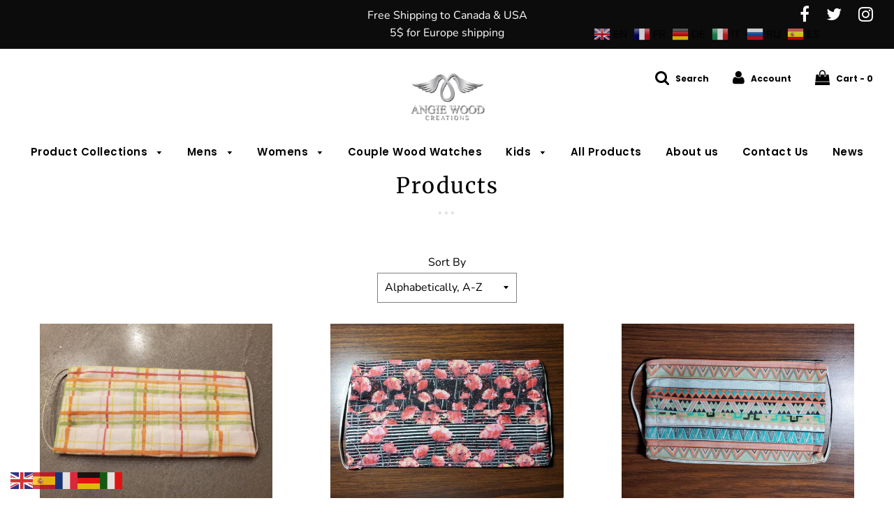

--- FILE ---
content_type: text/html; charset=utf-8
request_url: https://angiewoodcreations.com/collections/all/face-mask
body_size: 32688
content:
<!doctype html>
<!--[if IE 8]><html class="no-js lt-ie9" lang="en"> <![endif]-->
<!--[if IE 9 ]><html class="ie9 no-js"> <![endif]-->
<!--[if (gt IE 9)|!(IE)]><!--> <html class="no-js"> <!--<![endif]-->
<head>
 <!-- secomapp-json-ld --> 
 <!-- secomapp-json-ld -->

<!-- smart-seo-json-ld-store -->
<script type="application/ld+json">
{
   "@context": "http://schema.org",
   "@type": "WebSite",
   "url": "https://angiewoodcreations.com/",
   "potentialAction": {
     "@type": "SearchAction",
     "target": "https://angiewoodcreations.com/search?q={search_term_string}",
     "query-input": "required name=search_term_string"
   }
}
</script>
<script type="application/ld+json">
{
	"@context": "http://schema.org",
	"@type": "Organization",
	"url": "http://angiewoodcreations.com"}
</script>
<!-- End - smart-seo-json-ld-store -->



<!-- secomapp-json-ld-Breadcrumb -->
<script type="application/ld+json">
    {
        "@context": "http://schema.org",
        "@type": "BreadcrumbList",
        "itemListElement": [{
            "@type": "ListItem",
            "position": 1,
            "item": {
                "@type": "Website",
                "@id": "https://angiewoodcreations.com",
                "name": "Home"
            }
        },{
                "@type": "ListItem",
                "position": 2,
                "item": {
                    "@type": "CollectionPage",
                    "@id":  "https://angiewoodcreations.com/collections/all",
                    "name": "Products"
                }
            },{
                    "@type": "ListItem",
                    "position": 3,
                    "item": {
                        "@type": "CollectionPage",
                        "@id":  "https://angiewoodcreations.com/collections/all/face mask",
                        "name": "Face mask"
                    }
                }]

 }
</script><!-- secomapp-json-ld-collection -->

<script type="application/ld+json">
    [
        {
            "@context" : "http://schema.org",
            "@type": "CollectionPage",
            "name": "Products",
            "url": "https://angiewoodcreations.com/collections/all",
            "description": "",
            "image": "https://angiewoodcreations.com/cdn/shopifycloud/storefront/assets/no-image-2048-a2addb12.gif"
        },

        {
            "@context" : "http://schema.org",
            "@type" : "Product",
            "url" : "https://angiewoodcreations.com/products/face-mask-reusable-face-maskcotton-face-maskmaskwomen-maskcotton-face-maskadult-maskworking-maskmen-maskworking-maskhandmade",
            "name" : "Face mask, Reusable Face Mask,Cotton face mask,Mask,Women mask,Cotton Face Mask,Adult mask,Working mask,Men mask,Working mask,Handmade",
            "description" : "2 layer of adult mask.You can add or insert filter to put it inside the mask. Adult size face mask, Adjustable elastic ear loops, comfortable fit and no hurt to your nose and mouth Fit for both men and women, a-must-have during travel, camping and daily use Mask is washable for repeat use, Cord or elastic ear loops color and size might different from pictures. All depends on stock available.Other colors availablehttps://www.etsy.com/ca/AngieWoodCreationsCo/listing/795131411/kidsadult-face-maskchild-face-mask-comfy?utm_source=Copy&amp;utm_medium=ListingManager&amp;utm_campaign=Share&amp;utm_term=so.lmsm&amp;share_time=1587255872087If you need other colors please contact us we can make custom color for you. For custom colors we need at least 1 week to make custom mask for you and different price for custom mask.Reusable mask. The top layer is thin cotton (96%), the other two layers are quality real cotton (100%), face mask with elastic ear loops. To cover your mouth and nose from undesirable environmental factors. Face mask reduces exposure to dust, pollen, pet dander, mold, other pollution. You can wash and reuse it. You can iron the mask after washing it. ECO friendly and sustainable option. Face mask washable 100% Cotton mask100% Handmade mask100% Reusable mask (washable mask) FOR FAST SHIPPING PLEASE PAY EXPRESS SHIPPING USA OR CANADAUSA EXPRESS SHIPPING you will get it in 1-2 business days after we ship ( Preparing Shipping time 1-2 days)CANADA EXPRESS POST 2-5 days (Preparing Shipping time 1-2 days )Regular shippingUsa 2-5 business days after shipping( Preparing shipping time 1-2 business days after you order)Canada 2-8 business days after shipping ( Preparing shipping time 1-2 business days after you order)Any delay at post office we can not guarantee.Note ** All mask less than 10 pieces for Canadian shipment we will ship with CANADA POST we only ship with stamps, so we do not have tracking number, IF you need tracking please contact us before order. Note ** For USA shipment we shipped all with tracking number by USPS.Face mask for adults approximate 20 cm x 10 cm (expands to 18 cm in height) You can reduce the size of rubber bands by tying them in a knot. or small stitches to adjust it the size of rubber The masks are final sale and cannot be returned, due to hygiene purposes. All material are new, for hygiene purposes please wash before use. CARE: - Wash before first time use, and as necessary. - Hand or Machine wash gentle cycle in cold water with like colors, tumble dry low heat, and do not bleach. MADE IN CANADA",
            "image": "https://angiewoodcreations.com/cdn/shop/products/[base64].jpg?v=1591365589",
            "brand": 
            "AngieWoodCreationsCo","sku": "32137675309122",
            "weight": "200.0kg",
			  "review": [ 
				{
				"@type": "Review",
				"author": "Megan Labbe",
				"datePublished": "Aug 19, 2019",
				"reviewBody": "Beautiful! Can't wait for  see it",
				"reviewRating": {
				  "@type": "Rating",
				  "bestRating": "5",
				  "ratingValue": "1",
				  "worstRating": "1"
				}
				}
				
			  ],
            "offers" : [
            {
                "@type" : "Offer" ,
                "priceCurrency" : "USD" ,
                "price" : "10" ,
                "priceValidUntil": "2026-04-18",
                "availability" : "http://schema.org/InStock" ,
                "itemCondition": "http://schema.org/NewCondition","sku": "32137675309122",
                "name": "AQUA" ,"url" : "https://angiewoodcreations.com/products/face-mask-reusable-face-maskcotton-face-maskmaskwomen-maskcotton-face-maskadult-maskworking-maskmen-maskworking-maskhandmade?variant=32137675309122" ,
                "seller" : {
                    "@type" : "Organization" ,
                    "name" : "Angie Wood Creations"
                }
            },
            {
                "@type" : "Offer" ,
                "priceCurrency" : "USD" ,
                "price" : "10" ,
                "priceValidUntil": "2026-04-18",
                "availability" : "http://schema.org/InStock" ,
                "itemCondition": "http://schema.org/NewCondition","sku": "32137675341890",
                "name": "AQUA" ,"url" : "https://angiewoodcreations.com/products/face-mask-reusable-face-maskcotton-face-maskmaskwomen-maskcotton-face-maskadult-maskworking-maskmen-maskworking-maskhandmade?variant=32137675341890" ,
                "seller" : {
                    "@type" : "Organization" ,
                    "name" : "Angie Wood Creations"
                }
            },
            {
                "@type" : "Offer" ,
                "priceCurrency" : "USD" ,
                "price" : "10" ,
                "priceValidUntil": "2026-04-18",
                "availability" : "http://schema.org/InStock" ,
                "itemCondition": "http://schema.org/NewCondition","sku": "32137675374658",
                "name": "AQUA" ,"url" : "https://angiewoodcreations.com/products/face-mask-reusable-face-maskcotton-face-maskmaskwomen-maskcotton-face-maskadult-maskworking-maskmen-maskworking-maskhandmade?variant=32137675374658" ,
                "seller" : {
                    "@type" : "Organization" ,
                    "name" : "Angie Wood Creations"
                }
            },
            {
                "@type" : "Offer" ,
                "priceCurrency" : "USD" ,
                "price" : "10" ,
                "priceValidUntil": "2026-04-18",
                "availability" : "http://schema.org/InStock" ,
                "itemCondition": "http://schema.org/NewCondition","sku": "32137675407426",
                "name": "AQUA" ,"url" : "https://angiewoodcreations.com/products/face-mask-reusable-face-maskcotton-face-maskmaskwomen-maskcotton-face-maskadult-maskworking-maskmen-maskworking-maskhandmade?variant=32137675407426" ,
                "seller" : {
                    "@type" : "Organization" ,
                    "name" : "Angie Wood Creations"
                }
            },
            {
                "@type" : "Offer" ,
                "priceCurrency" : "USD" ,
                "price" : "10" ,
                "priceValidUntil": "2026-04-18",
                "availability" : "http://schema.org/InStock" ,
                "itemCondition": "http://schema.org/NewCondition","sku": "32137675440194",
                "name": "AQUA" ,"url" : "https://angiewoodcreations.com/products/face-mask-reusable-face-maskcotton-face-maskmaskwomen-maskcotton-face-maskadult-maskworking-maskmen-maskworking-maskhandmade?variant=32137675440194" ,
                "seller" : {
                    "@type" : "Organization" ,
                    "name" : "Angie Wood Creations"
                }
            },
            {
                "@type" : "Offer" ,
                "priceCurrency" : "USD" ,
                "price" : "10" ,
                "priceValidUntil": "2026-04-18",
                "availability" : "http://schema.org/InStock" ,
                "itemCondition": "http://schema.org/NewCondition","sku": "32137675472962",
                "name": "AQUA" ,"url" : "https://angiewoodcreations.com/products/face-mask-reusable-face-maskcotton-face-maskmaskwomen-maskcotton-face-maskadult-maskworking-maskmen-maskworking-maskhandmade?variant=32137675472962" ,
                "seller" : {
                    "@type" : "Organization" ,
                    "name" : "Angie Wood Creations"
                }
            },
            {
                "@type" : "Offer" ,
                "priceCurrency" : "USD" ,
                "price" : "10" ,
                "priceValidUntil": "2026-04-18",
                "availability" : "http://schema.org/InStock" ,
                "itemCondition": "http://schema.org/NewCondition","sku": "32137675505730",
                "name": "AQUA" ,"url" : "https://angiewoodcreations.com/products/face-mask-reusable-face-maskcotton-face-maskmaskwomen-maskcotton-face-maskadult-maskworking-maskmen-maskworking-maskhandmade?variant=32137675505730" ,
                "seller" : {
                    "@type" : "Organization" ,
                    "name" : "Angie Wood Creations"
                }
            },
            {
                "@type" : "Offer" ,
                "priceCurrency" : "USD" ,
                "price" : "10" ,
                "priceValidUntil": "2026-04-18",
                "availability" : "http://schema.org/InStock" ,
                "itemCondition": "http://schema.org/NewCondition","sku": "32137675538498",
                "name": "AQUA" ,"url" : "https://angiewoodcreations.com/products/face-mask-reusable-face-maskcotton-face-maskmaskwomen-maskcotton-face-maskadult-maskworking-maskmen-maskworking-maskhandmade?variant=32137675538498" ,
                "seller" : {
                    "@type" : "Organization" ,
                    "name" : "Angie Wood Creations"
                }
            }
        ]},

        {
            "@context" : "http://schema.org",
            "@type" : "Product",
            "url" : "https://angiewoodcreations.com/products/face-mask-reusable-face-maskcotton-face-maskmaskwomen-maskcotton-face-maskadult-maskworking-maskmen-maskworking-maskhandmade-1",
            "name" : "Face mask, Reusable Face Mask,Cotton face mask,Mask,Women mask,Cotton Face Mask,Adult mask,Working mask,Men mask,Working mask,Handmade",
            "description" : "2 layer of adult mask.You can add or insert filter to put it inside the mask. Adult size face mask, Adjustable elastic ear loops, comfortable fit and no hurt to your nose and mouth Fit for both men and women, a-must-have during travel, camping and daily use Mask is washable for repeat use, Cord or elastic ear loops color and size might different from pictures. All depends on stock available.If you need other colors please contact us we can make custom color for you. Other colors availablehttps://www.etsy.com/ca/AngieWoodCreationsCo/listing/795131411/kidsadult-face-maskchild-face-mask-comfy?utm_source=Copy&amp;utm_medium=ListingManager&amp;utm_campaign=Share&amp;utm_term=so.lmsm&amp;share_time=1587255872087For custom colors we need at least 1 week to make custom mask for you and different price for custom mask.Reusable mask. The top layer is thin cotton (96%), the other two layers are quality real cotton (100%), face mask with elastic ear loops. To cover your mouth and nose from undesirable environmental factors. Face mask reduces exposure to dust, pollen, pet dander, mold, other pollution. You can wash and reuse it. You can iron the mask after washing it. ECO friendly and sustainable option. FOR FAST SHIPPING PLEASE PAY EXPRESS SHIPPING USA OR CANADAUSA EXPRESS SHIPPING you will get it in 1-2 business days after we ship ( Preparing Shipping time 1-2 days)CANADA EXPRESS POST 2-5 days (Preparing Shipping time 1-2 days )Regular shippingUsa 2-5 business days after shipping( Preparing shipping time 1-2 business days after you order)Canada 2-8 business days after shipping ( Preparing shipping time 1-2 business days after you order)Any delay at post office we can not guarantee.Note ** All mask less than 10 pieces for Canadian shipment we will ship with CANADA POST we only ship with stamps, so we do not have tracking number, IF you need tracking please contact us before order. Note ** For USA shipment we shipped all with tracking number by USPS.Face mask washable 100% Cotton mask100% Handmade mask100% Reusable mask (washable mask) Face mask for adults approximate 20 cm x 10 cm (expands to 18 cm in height) You can reduce the size of rubber bands by tying them in a knot. or small stitches to adjust it the size of rubber The masks are final sale and cannot be returned, due to hygiene purposes. All material are new, for hygiene purposes please wash before use. CARE: - Wash before first time use, and as necessary. - Hand or Machine wash gentle cycle in cold water with like colors, tumble dry low heat, and do not bleach. MADE IN CANADA",
            "image": "https://angiewoodcreations.com/cdn/shop/products/[base64].jpg?v=1591365697",
            "brand": 
            "AngieWoodCreationsCo","sku": "32137676030018",
            "weight": "200.0kg",
			  "review": [ 
				{
				"@type": "Review",
				"author": "Megan Labbe",
				"datePublished": "Aug 19, 2019",
				"reviewBody": "Beautiful! Can't wait for  see it",
				"reviewRating": {
				  "@type": "Rating",
				  "bestRating": "5",
				  "ratingValue": "1",
				  "worstRating": "1"
				}
				}
				
			  ],
            "offers" : [
            {
                "@type" : "Offer" ,
                "priceCurrency" : "USD" ,
                "price" : "10" ,
                "priceValidUntil": "2026-04-18",
                "availability" : "http://schema.org/InStock" ,
                "itemCondition": "http://schema.org/NewCondition","sku": "32137676030018",
                "name": "Flower pattern" ,"url" : "https://angiewoodcreations.com/products/face-mask-reusable-face-maskcotton-face-maskmaskwomen-maskcotton-face-maskadult-maskworking-maskmen-maskworking-maskhandmade-1?variant=32137676030018" ,
                "seller" : {
                    "@type" : "Organization" ,
                    "name" : "Angie Wood Creations"
                }
            },
            {
                "@type" : "Offer" ,
                "priceCurrency" : "USD" ,
                "price" : "10" ,
                "priceValidUntil": "2026-04-18",
                "availability" : "http://schema.org/InStock" ,
                "itemCondition": "http://schema.org/NewCondition","sku": "32137676062786",
                "name": "Flower pattern" ,"url" : "https://angiewoodcreations.com/products/face-mask-reusable-face-maskcotton-face-maskmaskwomen-maskcotton-face-maskadult-maskworking-maskmen-maskworking-maskhandmade-1?variant=32137676062786" ,
                "seller" : {
                    "@type" : "Organization" ,
                    "name" : "Angie Wood Creations"
                }
            },
            {
                "@type" : "Offer" ,
                "priceCurrency" : "USD" ,
                "price" : "10" ,
                "priceValidUntil": "2026-04-18",
                "availability" : "http://schema.org/InStock" ,
                "itemCondition": "http://schema.org/NewCondition","sku": "32137676095554",
                "name": "Flower pattern" ,"url" : "https://angiewoodcreations.com/products/face-mask-reusable-face-maskcotton-face-maskmaskwomen-maskcotton-face-maskadult-maskworking-maskmen-maskworking-maskhandmade-1?variant=32137676095554" ,
                "seller" : {
                    "@type" : "Organization" ,
                    "name" : "Angie Wood Creations"
                }
            },
            {
                "@type" : "Offer" ,
                "priceCurrency" : "USD" ,
                "price" : "10" ,
                "priceValidUntil": "2026-04-18",
                "availability" : "http://schema.org/InStock" ,
                "itemCondition": "http://schema.org/NewCondition","sku": "32137676128322",
                "name": "Flower pattern" ,"url" : "https://angiewoodcreations.com/products/face-mask-reusable-face-maskcotton-face-maskmaskwomen-maskcotton-face-maskadult-maskworking-maskmen-maskworking-maskhandmade-1?variant=32137676128322" ,
                "seller" : {
                    "@type" : "Organization" ,
                    "name" : "Angie Wood Creations"
                }
            },
            {
                "@type" : "Offer" ,
                "priceCurrency" : "USD" ,
                "price" : "10" ,
                "priceValidUntil": "2026-04-18",
                "availability" : "http://schema.org/InStock" ,
                "itemCondition": "http://schema.org/NewCondition","sku": "32137676161090",
                "name": "Flower pattern" ,"url" : "https://angiewoodcreations.com/products/face-mask-reusable-face-maskcotton-face-maskmaskwomen-maskcotton-face-maskadult-maskworking-maskmen-maskworking-maskhandmade-1?variant=32137676161090" ,
                "seller" : {
                    "@type" : "Organization" ,
                    "name" : "Angie Wood Creations"
                }
            },
            {
                "@type" : "Offer" ,
                "priceCurrency" : "USD" ,
                "price" : "10" ,
                "priceValidUntil": "2026-04-18",
                "availability" : "http://schema.org/InStock" ,
                "itemCondition": "http://schema.org/NewCondition","sku": "32137676193858",
                "name": "Flower pattern" ,"url" : "https://angiewoodcreations.com/products/face-mask-reusable-face-maskcotton-face-maskmaskwomen-maskcotton-face-maskadult-maskworking-maskmen-maskworking-maskhandmade-1?variant=32137676193858" ,
                "seller" : {
                    "@type" : "Organization" ,
                    "name" : "Angie Wood Creations"
                }
            },
            {
                "@type" : "Offer" ,
                "priceCurrency" : "USD" ,
                "price" : "10" ,
                "priceValidUntil": "2026-04-18",
                "availability" : "http://schema.org/InStock" ,
                "itemCondition": "http://schema.org/NewCondition","sku": "32137676226626",
                "name": "Flower pattern" ,"url" : "https://angiewoodcreations.com/products/face-mask-reusable-face-maskcotton-face-maskmaskwomen-maskcotton-face-maskadult-maskworking-maskmen-maskworking-maskhandmade-1?variant=32137676226626" ,
                "seller" : {
                    "@type" : "Organization" ,
                    "name" : "Angie Wood Creations"
                }
            },
            {
                "@type" : "Offer" ,
                "priceCurrency" : "USD" ,
                "price" : "10" ,
                "priceValidUntil": "2026-04-18",
                "availability" : "http://schema.org/InStock" ,
                "itemCondition": "http://schema.org/NewCondition","sku": "32137676259394",
                "name": "Flower pattern" ,"url" : "https://angiewoodcreations.com/products/face-mask-reusable-face-maskcotton-face-maskmaskwomen-maskcotton-face-maskadult-maskworking-maskmen-maskworking-maskhandmade-1?variant=32137676259394" ,
                "seller" : {
                    "@type" : "Organization" ,
                    "name" : "Angie Wood Creations"
                }
            }
        ]},

        {
            "@context" : "http://schema.org",
            "@type" : "Product",
            "url" : "https://angiewoodcreations.com/products/face-mask-reusable-face-maskcotton-face-maskmaskwomen-maskcotton-face-maskadult-maskworking-maskmen-maskworking-maskhandmade-2",
            "name" : "Face mask, Reusable Face Mask,Cotton face mask,Mask,Women mask,Cotton Face Mask,Adult mask,Working mask,Men mask,Working mask,Handmade",
            "description" : "2 layer of adult mask.You can add or insert filter to put it inside the mask. Adult size face mask, Adjustable elastic ear loops, comfortable fit and no hurt to your nose and mouth Fit for both men and women, a-must-have during travel, camping and daily use Mask is washable for repeat use, Other colors availablehttps://www.etsy.com/ca/AngieWoodCreationsCo/listing/795131411/kidsadult-face-maskchild-face-mask-comfy?utm_source=Copy&amp;utm_medium=ListingManager&amp;utm_campaign=Share&amp;utm_term=so.lmsm&amp;share_time=1587255872087Cord or elastic ear loops color and size might different from pictures. All depends on stock available.If you need other colors please contact us we can make custom color for you. For custom colors we need at least 1 week to make custom mask for you and different price for custom mask.Reusable mask. The top layer is thin cotton (96%), the other two layers are quality real cotton (100%), face mask with elastic ear loops. To cover your mouth and nose from undesirable environmental factors. Face mask reduces exposure to dust, pollen, pet dander, mold, other pollution. You can wash and reuse it. You can iron the mask after washing it. ECO friendly and sustainable option. Face mask washable 100% Cotton mask100% Handmade mask100% Reusable mask (washable mask) FOR FAST SHIPPING PLEASE PAY EXPRESS SHIPPING USA OR CANADAUSA EXPRESS SHIPPING you will get it in 1-2 business days after we ship ( Preparing Shipping time 1-2 days)CANADA EXPRESS POST 2-5 days (Preparing Shipping time 1-2 days )Regular shippingUsa 2-5 business days after shipping( Preparing shipping time 1-2 business days after you order)Canada 2-8 business days after shipping ( Preparing shipping time 1-2 business days after you order)Any delay at post office we can not guarantee.Note ** All mask less than 10 pieces for Canadian shipment we will ship with CANADA POST we only ship with stamps, so we do not have tracking number, IF you need tracking please contact us before order. Note ** For USA shipment we shipped all with tracking number by USPS.Face mask for adults approximate 20 cm x 10 cm (expands to 18 cm in height) You can reduce the size of rubber bands by tying them in a knot. or small stitches to adjust it the size of rubber The masks are final sale and cannot be returned, due to hygiene purposes. All material are new, for hygiene purposes please wash before use. CARE: - Wash before first time use, and as necessary. - Hand or Machine wash gentle cycle in cold water with like colors, tumble dry low heat, and do not bleach. MADE IN CANADA",
            "image": "https://angiewoodcreations.com/cdn/shop/products/[base64].jpg?v=1591366472",
            "brand": 
            "AngieWoodCreationsCo","sku": "32137708634178",
            "weight": "200.0kg",
			  "review": [ 
				{
				"@type": "Review",
				"author": "Megan Labbe",
				"datePublished": "Aug 19, 2019",
				"reviewBody": "Beautiful! Can't wait for  see it",
				"reviewRating": {
				  "@type": "Rating",
				  "bestRating": "5",
				  "ratingValue": "1",
				  "worstRating": "1"
				}
				}
				
			  ],
            "offers" : [
            {
                "@type" : "Offer" ,
                "priceCurrency" : "USD" ,
                "price" : "10" ,
                "priceValidUntil": "2026-04-18",
                "availability" : "http://schema.org/InStock" ,
                "itemCondition": "http://schema.org/NewCondition","sku": "32137708634178",
                "name": "Flower pattern" ,"url" : "https://angiewoodcreations.com/products/face-mask-reusable-face-maskcotton-face-maskmaskwomen-maskcotton-face-maskadult-maskworking-maskmen-maskworking-maskhandmade-2?variant=32137708634178" ,
                "seller" : {
                    "@type" : "Organization" ,
                    "name" : "Angie Wood Creations"
                }
            },
            {
                "@type" : "Offer" ,
                "priceCurrency" : "USD" ,
                "price" : "10" ,
                "priceValidUntil": "2026-04-18",
                "availability" : "http://schema.org/InStock" ,
                "itemCondition": "http://schema.org/NewCondition","sku": "32137708666946",
                "name": "Flower pattern" ,"url" : "https://angiewoodcreations.com/products/face-mask-reusable-face-maskcotton-face-maskmaskwomen-maskcotton-face-maskadult-maskworking-maskmen-maskworking-maskhandmade-2?variant=32137708666946" ,
                "seller" : {
                    "@type" : "Organization" ,
                    "name" : "Angie Wood Creations"
                }
            },
            {
                "@type" : "Offer" ,
                "priceCurrency" : "USD" ,
                "price" : "10" ,
                "priceValidUntil": "2026-04-18",
                "availability" : "http://schema.org/InStock" ,
                "itemCondition": "http://schema.org/NewCondition","sku": "32137708699714",
                "name": "Flower pattern" ,"url" : "https://angiewoodcreations.com/products/face-mask-reusable-face-maskcotton-face-maskmaskwomen-maskcotton-face-maskadult-maskworking-maskmen-maskworking-maskhandmade-2?variant=32137708699714" ,
                "seller" : {
                    "@type" : "Organization" ,
                    "name" : "Angie Wood Creations"
                }
            },
            {
                "@type" : "Offer" ,
                "priceCurrency" : "USD" ,
                "price" : "10" ,
                "priceValidUntil": "2026-04-18",
                "availability" : "http://schema.org/InStock" ,
                "itemCondition": "http://schema.org/NewCondition","sku": "32137708732482",
                "name": "Flower pattern" ,"url" : "https://angiewoodcreations.com/products/face-mask-reusable-face-maskcotton-face-maskmaskwomen-maskcotton-face-maskadult-maskworking-maskmen-maskworking-maskhandmade-2?variant=32137708732482" ,
                "seller" : {
                    "@type" : "Organization" ,
                    "name" : "Angie Wood Creations"
                }
            },
            {
                "@type" : "Offer" ,
                "priceCurrency" : "USD" ,
                "price" : "10" ,
                "priceValidUntil": "2026-04-18",
                "availability" : "http://schema.org/InStock" ,
                "itemCondition": "http://schema.org/NewCondition","sku": "32137708765250",
                "name": "Flower pattern" ,"url" : "https://angiewoodcreations.com/products/face-mask-reusable-face-maskcotton-face-maskmaskwomen-maskcotton-face-maskadult-maskworking-maskmen-maskworking-maskhandmade-2?variant=32137708765250" ,
                "seller" : {
                    "@type" : "Organization" ,
                    "name" : "Angie Wood Creations"
                }
            },
            {
                "@type" : "Offer" ,
                "priceCurrency" : "USD" ,
                "price" : "10" ,
                "priceValidUntil": "2026-04-18",
                "availability" : "http://schema.org/InStock" ,
                "itemCondition": "http://schema.org/NewCondition","sku": "32137708798018",
                "name": "Flower pattern" ,"url" : "https://angiewoodcreations.com/products/face-mask-reusable-face-maskcotton-face-maskmaskwomen-maskcotton-face-maskadult-maskworking-maskmen-maskworking-maskhandmade-2?variant=32137708798018" ,
                "seller" : {
                    "@type" : "Organization" ,
                    "name" : "Angie Wood Creations"
                }
            },
            {
                "@type" : "Offer" ,
                "priceCurrency" : "USD" ,
                "price" : "10" ,
                "priceValidUntil": "2026-04-18",
                "availability" : "http://schema.org/InStock" ,
                "itemCondition": "http://schema.org/NewCondition","sku": "32137708830786",
                "name": "Flower pattern" ,"url" : "https://angiewoodcreations.com/products/face-mask-reusable-face-maskcotton-face-maskmaskwomen-maskcotton-face-maskadult-maskworking-maskmen-maskworking-maskhandmade-2?variant=32137708830786" ,
                "seller" : {
                    "@type" : "Organization" ,
                    "name" : "Angie Wood Creations"
                }
            }
        ]},

        {
            "@context" : "http://schema.org",
            "@type" : "Product",
            "url" : "https://angiewoodcreations.com/products/face-mask-reusable-face-maskcotton-face-maskmaskwomen-maskcotton-face-maskadult-maskworking-maskmen-maskworking-maskhandmade-3",
            "name" : "Face mask, Reusable Face Mask,Cotton face mask,Mask,Women mask,Cotton Face Mask,Adult mask,Working mask,Men mask,Working mask,Handmade",
            "description" : "2 layer of adult maskYou can add or insert filter to put it inside the mask.Adult size face mask, Adjustable elastic ear loops, comfortable fit and no hurt to your nose and mouth Fit for both men and women, a-must-have during travel, camping and daily use Mask is washable for repeat use, Cord or elastic ear loops color and size might different from pictures. All depends on stock available.If you need other colors please contact us we can make custom color for you. Other colors availablehttps://www.etsy.com/ca/AngieWoodCreationsCo/listing/795131411/kidsadult-face-maskchild-face-mask-comfy?utm_source=Copy&amp;utm_medium=ListingManager&amp;utm_campaign=Share&amp;utm_term=so.lmsm&amp;share_time=1587255872087For custom colors we need at least 1 week to make custom mask for you and different price for custom mask.4 colors available = Brown,Grey,Purple,Red Will ship within 2 - 3 business days.Reusable mask. The top layer is thin cotton (96%), the other two layers are quality real cotton (100%), face mask with elastic ear loops. To cover your mouth and nose from undesirable environmental factors. Face mask reduces exposure to dust, pollen, pet dander, mold, other pollution. You can wash and reuse it. You can iron the mask after washing it. ECO friendly and sustainable option. Face mask washable 100% Cotton mask100% Handmade mask100% Reusable mask (washable mask) FOR FAST SHIPPING PLEASE PAY EXPRESS SHIPPING USA OR CANADAUSA EXPRESS SHIPPING you will get it in 1-2 business days after we ship ( Preparing Shipping time 1-2 days)CANADA EXPRESS POST 2-5 days (Preparing Shipping time 1-2 days )Regular shippingUsa 2-5 business days after shipping( Preparing shipping time 1-2 business days after you order)Canada 2-8 business days after shipping ( Preparing shipping time 1-2 business days after you order)Any delay at post office we can not guarantee.Note ** All mask less than 10 pieces for Canadian shipment we will ship with CANADA POST we only ship with stamps, so we do not have tracking number, IF you need tracking please contact us before order. Note ** For USA shipment we shipped all with tracking number by USPS.Face mask for adults approximate 20 cm x 10 cm (expands to 18 cm in height) You can reduce the size of rubber bands by tying them in a knot. or small stitches to adjust it the size of rubber The masks are final sale and cannot be returned, due to hygiene purposes. All material are new, for hygiene purposes please wash before use. CARE: - Wash before first time use, and as necessary. - Hand or Machine wash gentle cycle in cold water with like colors, tumble dry low heat, and do not bleach. MADE IN CANADA",
            "image": "https://angiewoodcreations.com/cdn/shop/products/[base64].jpg?v=1591366287",
            "brand": 
            "AngieWoodCreationsCo","sku": "32137713647682",
            "weight": "0.0kg",
			  "review": [ 
				{
				"@type": "Review",
				"author": "Megan Labbe",
				"datePublished": "Aug 19, 2019",
				"reviewBody": "Beautiful! Can't wait for  see it",
				"reviewRating": {
				  "@type": "Rating",
				  "bestRating": "5",
				  "ratingValue": "1",
				  "worstRating": "1"
				}
				}
				
			  ],
            "offers" : [
            {
                "@type" : "Offer" ,
                "priceCurrency" : "USD" ,
                "price" : "10" ,
                "priceValidUntil": "2026-04-18",
                "availability" : "http://schema.org/InStock" ,
                "itemCondition": "http://schema.org/NewCondition","sku": "32137713647682",
                "name": "Aqua" ,"url" : "https://angiewoodcreations.com/products/face-mask-reusable-face-maskcotton-face-maskmaskwomen-maskcotton-face-maskadult-maskworking-maskmen-maskworking-maskhandmade-3?variant=32137713647682" ,
                "seller" : {
                    "@type" : "Organization" ,
                    "name" : "Angie Wood Creations"
                }
            },
            {
                "@type" : "Offer" ,
                "priceCurrency" : "USD" ,
                "price" : "10" ,
                "priceValidUntil": "2026-04-18",
                "availability" : "http://schema.org/InStock" ,
                "itemCondition": "http://schema.org/NewCondition","sku": "32137713680450",
                "name": "Aqua" ,"url" : "https://angiewoodcreations.com/products/face-mask-reusable-face-maskcotton-face-maskmaskwomen-maskcotton-face-maskadult-maskworking-maskmen-maskworking-maskhandmade-3?variant=32137713680450" ,
                "seller" : {
                    "@type" : "Organization" ,
                    "name" : "Angie Wood Creations"
                }
            },
            {
                "@type" : "Offer" ,
                "priceCurrency" : "USD" ,
                "price" : "10" ,
                "priceValidUntil": "2026-04-18",
                "availability" : "http://schema.org/InStock" ,
                "itemCondition": "http://schema.org/NewCondition","sku": "32137713713218",
                "name": "Aqua" ,"url" : "https://angiewoodcreations.com/products/face-mask-reusable-face-maskcotton-face-maskmaskwomen-maskcotton-face-maskadult-maskworking-maskmen-maskworking-maskhandmade-3?variant=32137713713218" ,
                "seller" : {
                    "@type" : "Organization" ,
                    "name" : "Angie Wood Creations"
                }
            },
            {
                "@type" : "Offer" ,
                "priceCurrency" : "USD" ,
                "price" : "10" ,
                "priceValidUntil": "2026-04-18",
                "availability" : "http://schema.org/InStock" ,
                "itemCondition": "http://schema.org/NewCondition","sku": "32137713745986",
                "name": "Aqua" ,"url" : "https://angiewoodcreations.com/products/face-mask-reusable-face-maskcotton-face-maskmaskwomen-maskcotton-face-maskadult-maskworking-maskmen-maskworking-maskhandmade-3?variant=32137713745986" ,
                "seller" : {
                    "@type" : "Organization" ,
                    "name" : "Angie Wood Creations"
                }
            },
            {
                "@type" : "Offer" ,
                "priceCurrency" : "USD" ,
                "price" : "10" ,
                "priceValidUntil": "2026-04-18",
                "availability" : "http://schema.org/InStock" ,
                "itemCondition": "http://schema.org/NewCondition","sku": "32137713778754",
                "name": "Aqua" ,"url" : "https://angiewoodcreations.com/products/face-mask-reusable-face-maskcotton-face-maskmaskwomen-maskcotton-face-maskadult-maskworking-maskmen-maskworking-maskhandmade-3?variant=32137713778754" ,
                "seller" : {
                    "@type" : "Organization" ,
                    "name" : "Angie Wood Creations"
                }
            }
        ]},

        {
            "@context" : "http://schema.org",
            "@type" : "Product",
            "url" : "https://angiewoodcreations.com/products/face-mask-reusable-face-maskcotton-face-maskmaskwomen-maskcotton-face-maskadult-maskworking-maskmen-maskworking-maskhandmade-4",
            "name" : "Face mask, Reusable Face Mask,Cotton face mask,Mask,Women mask,Cotton Face Mask,Adult mask,Working mask,Men mask,Working mask,Handmade",
            "description" : "2 layer of adult mask.You can add or insert filter to put it inside the mask.Adult size face mask, Adjustable elastic ear loops, comfortable fit and no hurt to your nose and mouth Fit for both men and women, a-must-have during travel, camping and daily use Mask is washable for repeat use, Cord or elastic ear loops color and size might different from pictures. All depends on stock available.If you need other colors please contact us we can make custom color for you. For custom colors we need at least 1 week to make custom mask for you and different price for custom mask.Reusable mask. The top layer is thin cotton (96%), the other two layers are quality real cotton (100%), face mask with elastic ear loops. To cover your mouth and nose from undesirable environmental factors. Face mask reduces exposure to dust, pollen, pet dander, mold, other pollution. You can wash and reuse it. You can iron the mask after washing it. ECO friendly and sustainable option. Face mask washable 100% Cotton mask100% Handmade mask100% Reusable mask (washable mask) FOR FAST SHIPPING PLEASE PAY EXPRESS SHIPPING USA OR CANADAUSA EXPRESS SHIPPING you will get it in 1-2 business days after we ship ( Preparing Shipping time 1-2 days)CANADA EXPRESS POST 2-5 days (Preparing Shipping time 1-2 days )Regular shippingUsa 2-5 business days after shipping( Preparing shipping time 1-2 business days after you order)Canada 2-8 business days after shipping ( Preparing shipping time 1-2 business days after you order)Any delay at post office we can not guarantee.Note ** All mask less than 10 pieces for Canadian shipment we will ship with CANADA POST we only ship with stamps, so we do not have tracking number, IF you need tracking please contact us before order. Note ** For USA shipment we shipped all with tracking number by USPS.Face mask for adults approximate 20 cm x 10 cm (expands to 18 cm in height) You can reduce the size of rubber bands by tying them in a knot. or small stitches to adjust it the size of rubber The masks are final sale and cannot be returned, due to hygiene purposes. All material are new, for hygiene purposes please wash before use. CARE: - Wash before first time use, and as necessary. - Hand or Machine wash gentle cycle in cold water with like colors, tumble dry low heat, and do not bleach. MADE IN CANADA",
            "image": "https://angiewoodcreations.com/cdn/shop/products/[base64].jpg?v=1591366439",
            "brand": 
            "AngieWoodCreationsCo","sku": "32137717088322",
            "weight": "30.0kg",
			  "review": [ 
				{
				"@type": "Review",
				"author": "Megan Labbe",
				"datePublished": "Aug 19, 2019",
				"reviewBody": "Beautiful! Can't wait for  see it",
				"reviewRating": {
				  "@type": "Rating",
				  "bestRating": "5",
				  "ratingValue": "1",
				  "worstRating": "1"
				}
				}
				
			  ],
            "offers" : [
            {
                "@type" : "Offer" ,
                "priceCurrency" : "USD" ,
                "price" : "10" ,
                "priceValidUntil": "2026-04-18",
                "availability" : "http://schema.org/InStock" ,
                "itemCondition": "http://schema.org/NewCondition","sku": "32137717088322",
                "name": "Aqua" ,"url" : "https://angiewoodcreations.com/products/face-mask-reusable-face-maskcotton-face-maskmaskwomen-maskcotton-face-maskadult-maskworking-maskmen-maskworking-maskhandmade-4?variant=32137717088322" ,
                "seller" : {
                    "@type" : "Organization" ,
                    "name" : "Angie Wood Creations"
                }
            },
            {
                "@type" : "Offer" ,
                "priceCurrency" : "USD" ,
                "price" : "10" ,
                "priceValidUntil": "2026-04-18",
                "availability" : "http://schema.org/InStock" ,
                "itemCondition": "http://schema.org/NewCondition","sku": "32137717121090",
                "name": "Aqua" ,"url" : "https://angiewoodcreations.com/products/face-mask-reusable-face-maskcotton-face-maskmaskwomen-maskcotton-face-maskadult-maskworking-maskmen-maskworking-maskhandmade-4?variant=32137717121090" ,
                "seller" : {
                    "@type" : "Organization" ,
                    "name" : "Angie Wood Creations"
                }
            },
            {
                "@type" : "Offer" ,
                "priceCurrency" : "USD" ,
                "price" : "10" ,
                "priceValidUntil": "2026-04-18",
                "availability" : "http://schema.org/InStock" ,
                "itemCondition": "http://schema.org/NewCondition","sku": "32137717153858",
                "name": "Aqua" ,"url" : "https://angiewoodcreations.com/products/face-mask-reusable-face-maskcotton-face-maskmaskwomen-maskcotton-face-maskadult-maskworking-maskmen-maskworking-maskhandmade-4?variant=32137717153858" ,
                "seller" : {
                    "@type" : "Organization" ,
                    "name" : "Angie Wood Creations"
                }
            },
            {
                "@type" : "Offer" ,
                "priceCurrency" : "USD" ,
                "price" : "10" ,
                "priceValidUntil": "2026-04-18",
                "availability" : "http://schema.org/InStock" ,
                "itemCondition": "http://schema.org/NewCondition","sku": "32137717186626",
                "name": "Aqua" ,"url" : "https://angiewoodcreations.com/products/face-mask-reusable-face-maskcotton-face-maskmaskwomen-maskcotton-face-maskadult-maskworking-maskmen-maskworking-maskhandmade-4?variant=32137717186626" ,
                "seller" : {
                    "@type" : "Organization" ,
                    "name" : "Angie Wood Creations"
                }
            },
            {
                "@type" : "Offer" ,
                "priceCurrency" : "USD" ,
                "price" : "10" ,
                "priceValidUntil": "2026-04-18",
                "availability" : "http://schema.org/InStock" ,
                "itemCondition": "http://schema.org/NewCondition","sku": "32137717219394",
                "name": "Aqua" ,"url" : "https://angiewoodcreations.com/products/face-mask-reusable-face-maskcotton-face-maskmaskwomen-maskcotton-face-maskadult-maskworking-maskmen-maskworking-maskhandmade-4?variant=32137717219394" ,
                "seller" : {
                    "@type" : "Organization" ,
                    "name" : "Angie Wood Creations"
                }
            },
            {
                "@type" : "Offer" ,
                "priceCurrency" : "USD" ,
                "price" : "10" ,
                "priceValidUntil": "2026-04-18",
                "availability" : "http://schema.org/InStock" ,
                "itemCondition": "http://schema.org/NewCondition","sku": "32137717252162",
                "name": "Aqua" ,"url" : "https://angiewoodcreations.com/products/face-mask-reusable-face-maskcotton-face-maskmaskwomen-maskcotton-face-maskadult-maskworking-maskmen-maskworking-maskhandmade-4?variant=32137717252162" ,
                "seller" : {
                    "@type" : "Organization" ,
                    "name" : "Angie Wood Creations"
                }
            },
            {
                "@type" : "Offer" ,
                "priceCurrency" : "USD" ,
                "price" : "10" ,
                "priceValidUntil": "2026-04-18",
                "availability" : "http://schema.org/InStock" ,
                "itemCondition": "http://schema.org/NewCondition","sku": "32137717284930",
                "name": "Aqua" ,"url" : "https://angiewoodcreations.com/products/face-mask-reusable-face-maskcotton-face-maskmaskwomen-maskcotton-face-maskadult-maskworking-maskmen-maskworking-maskhandmade-4?variant=32137717284930" ,
                "seller" : {
                    "@type" : "Organization" ,
                    "name" : "Angie Wood Creations"
                }
            },
            {
                "@type" : "Offer" ,
                "priceCurrency" : "USD" ,
                "price" : "10" ,
                "priceValidUntil": "2026-04-18",
                "availability" : "http://schema.org/InStock" ,
                "itemCondition": "http://schema.org/NewCondition","sku": "32137717317698",
                "name": "Aqua" ,"url" : "https://angiewoodcreations.com/products/face-mask-reusable-face-maskcotton-face-maskmaskwomen-maskcotton-face-maskadult-maskworking-maskmen-maskworking-maskhandmade-4?variant=32137717317698" ,
                "seller" : {
                    "@type" : "Organization" ,
                    "name" : "Angie Wood Creations"
                }
            }
        ]},

        {
            "@context" : "http://schema.org",
            "@type" : "Product",
            "url" : "https://angiewoodcreations.com/products/kids-face-maskchild-face-mask-comfy-mask-unique-fabrics-reversible-washable-free-shipping",
            "name" : "Kids Face mask,Child Face Mask Comfy Mask Unique Fabrics Reversible Washable Free Shipping",
            "description" : "2 layer of adult mask/Kid size maskYou can add or insert filter to put it inside the mask.Adult/Kids size face mask, Adjustable elastic ear loops, comfortable fit and no hurt to your nose and mouth Fit for both men and women, a-must-have during travel, camping and daily use Mask is washable for repeat use, 10 Colors available for this model =Cord or elastic ear loops color and size might different from pictures. All depends on stock available.If you need other colors please contact us we can make custom color for youFace mask for adults approximate 20 cm x 10 cm (expands to 18 cm in height)Kid size = 6.2 inch*3Inch =15*7cmAdult = 7.5*4.2Inch(20*10cm)Will ship within 2 - 3 business days.Reusable mask. The top layer is thin cotton (96%), the other two layers are quality real cotton (100%), face mask with elastic ear loop. Some mask is not made of 100% cotton, mix with polyester all our mask are comfortable to wear.No refund final saleTo cover your mouth and nose from undesirable environmental factors. Face mask reduces exposure to dust, pollen, pet dander, mold, other pollution. You can wash and reuse it. You can iron the mask after washing it. ECO friendly and sustainable option. Face mask washable 100% Cotton mask100% Handmade mask100% Reusable mask (washable mask) FOR FAST SHIPPING PLEASE PAY EXPRESS SHIPPING USA OR CANADAUSA EXPRESS SHIPPING you will get it in 1-2 business days after we ship ( Preparing Shipping time 1-2 days)CANADA EXPRESS POST 2-5 days (Preparing Shipping time 1-2 days )Regular shippingUsa 2-5 business days after shipping( Preparing shipping time 1-2 business days after you order)Canada 2-8 business days after shipping ( Preparing shipping time 1-2 business days after you order)Any delay at post office we can not guarantee.Note ** All mask less than 10 pieces for Canadian shipment we will ship with CANADA POST we only ship with stamps, so we do not have tracking number, IF you need tracking please contact us before order. Note ** For USA shipment we shipped all with tracking number by USPS.You can reduce the size of rubber bands by tying them in a knot. or small stitches to adjust it the size of rubber The masks are final sale and cannot be returned, due to hygiene purposes. All material are new, for hygiene purposes please wash before use. CARE: - Wash before first time use, and as necessary. - Hand or Machine wash gentle cycle in cold water with like colors, tumble dry low heat, and do not bleach. MADE IN CANADA",
            "image": "https://angiewoodcreations.com/cdn/shop/products/angiewoodcreationsco-kids-face-mask-child-face-mask-comfy-mask-unique-fabrics-reversible-washable-free-shipping-handmade-mask-3mmelastic-14361878954050.jpg?v=1591366562",
            "brand": 
            "AngieWoodCreationsCo","sku": "32137701851202",
            "weight": "200.0kg",
			  "review": [ 
				{
				"@type": "Review",
				"author": "Megan Labbe",
				"datePublished": "Aug 19, 2019",
				"reviewBody": "Beautiful! Can't wait for  see it",
				"reviewRating": {
				  "@type": "Rating",
				  "bestRating": "5",
				  "ratingValue": "1",
				  "worstRating": "1"
				}
				}
				
			  ],
            "offers" : [
            {
                "@type" : "Offer" ,
                "priceCurrency" : "USD" ,
                "price" : "10" ,
                "priceValidUntil": "2026-04-18",
                "availability" : "http://schema.org/InStock" ,
                "itemCondition": "http://schema.org/NewCondition","sku": "32137701851202",
                "name": "Dark blue / Adult 1 pcs" ,"url" : "https://angiewoodcreations.com/products/kids-face-maskchild-face-mask-comfy-mask-unique-fabrics-reversible-washable-free-shipping?variant=32137701851202" ,
                "seller" : {
                    "@type" : "Organization" ,
                    "name" : "Angie Wood Creations"
                }
            },
            {
                "@type" : "Offer" ,
                "priceCurrency" : "USD" ,
                "price" : "10" ,
                "priceValidUntil": "2026-04-18",
                "availability" : "http://schema.org/InStock" ,
                "itemCondition": "http://schema.org/NewCondition","sku": "32137701883970",
                "name": "Dark blue / Adult 1 pcs" ,"url" : "https://angiewoodcreations.com/products/kids-face-maskchild-face-mask-comfy-mask-unique-fabrics-reversible-washable-free-shipping?variant=32137701883970" ,
                "seller" : {
                    "@type" : "Organization" ,
                    "name" : "Angie Wood Creations"
                }
            },
            {
                "@type" : "Offer" ,
                "priceCurrency" : "USD" ,
                "price" : "20" ,
                "priceValidUntil": "2026-04-18",
                "availability" : "http://schema.org/InStock" ,
                "itemCondition": "http://schema.org/NewCondition","sku": "32137701916738",
                "name": "Dark blue / Adult 1 pcs" ,"url" : "https://angiewoodcreations.com/products/kids-face-maskchild-face-mask-comfy-mask-unique-fabrics-reversible-washable-free-shipping?variant=32137701916738" ,
                "seller" : {
                    "@type" : "Organization" ,
                    "name" : "Angie Wood Creations"
                }
            },
            {
                "@type" : "Offer" ,
                "priceCurrency" : "USD" ,
                "price" : "10" ,
                "priceValidUntil": "2026-04-18",
                "availability" : "http://schema.org/InStock" ,
                "itemCondition": "http://schema.org/NewCondition","sku": "32137701949506",
                "name": "Dark blue / Adult 1 pcs" ,"url" : "https://angiewoodcreations.com/products/kids-face-maskchild-face-mask-comfy-mask-unique-fabrics-reversible-washable-free-shipping?variant=32137701949506" ,
                "seller" : {
                    "@type" : "Organization" ,
                    "name" : "Angie Wood Creations"
                }
            },
            {
                "@type" : "Offer" ,
                "priceCurrency" : "USD" ,
                "price" : "10" ,
                "priceValidUntil": "2026-04-18",
                "availability" : "http://schema.org/InStock" ,
                "itemCondition": "http://schema.org/NewCondition","sku": "32137701982274",
                "name": "Dark blue / Adult 1 pcs" ,"url" : "https://angiewoodcreations.com/products/kids-face-maskchild-face-mask-comfy-mask-unique-fabrics-reversible-washable-free-shipping?variant=32137701982274" ,
                "seller" : {
                    "@type" : "Organization" ,
                    "name" : "Angie Wood Creations"
                }
            },
            {
                "@type" : "Offer" ,
                "priceCurrency" : "USD" ,
                "price" : "20" ,
                "priceValidUntil": "2026-04-18",
                "availability" : "http://schema.org/InStock" ,
                "itemCondition": "http://schema.org/NewCondition","sku": "32137702015042",
                "name": "Dark blue / Adult 1 pcs" ,"url" : "https://angiewoodcreations.com/products/kids-face-maskchild-face-mask-comfy-mask-unique-fabrics-reversible-washable-free-shipping?variant=32137702015042" ,
                "seller" : {
                    "@type" : "Organization" ,
                    "name" : "Angie Wood Creations"
                }
            },
            {
                "@type" : "Offer" ,
                "priceCurrency" : "USD" ,
                "price" : "10" ,
                "priceValidUntil": "2026-04-18",
                "availability" : "http://schema.org/InStock" ,
                "itemCondition": "http://schema.org/NewCondition","sku": "32137702047810",
                "name": "Dark blue / Adult 1 pcs" ,"url" : "https://angiewoodcreations.com/products/kids-face-maskchild-face-mask-comfy-mask-unique-fabrics-reversible-washable-free-shipping?variant=32137702047810" ,
                "seller" : {
                    "@type" : "Organization" ,
                    "name" : "Angie Wood Creations"
                }
            },
            {
                "@type" : "Offer" ,
                "priceCurrency" : "USD" ,
                "price" : "10" ,
                "priceValidUntil": "2026-04-18",
                "availability" : "http://schema.org/InStock" ,
                "itemCondition": "http://schema.org/NewCondition","sku": "32137702080578",
                "name": "Dark blue / Adult 1 pcs" ,"url" : "https://angiewoodcreations.com/products/kids-face-maskchild-face-mask-comfy-mask-unique-fabrics-reversible-washable-free-shipping?variant=32137702080578" ,
                "seller" : {
                    "@type" : "Organization" ,
                    "name" : "Angie Wood Creations"
                }
            },
            {
                "@type" : "Offer" ,
                "priceCurrency" : "USD" ,
                "price" : "20" ,
                "priceValidUntil": "2026-04-18",
                "availability" : "http://schema.org/InStock" ,
                "itemCondition": "http://schema.org/NewCondition","sku": "32137702113346",
                "name": "Dark blue / Adult 1 pcs" ,"url" : "https://angiewoodcreations.com/products/kids-face-maskchild-face-mask-comfy-mask-unique-fabrics-reversible-washable-free-shipping?variant=32137702113346" ,
                "seller" : {
                    "@type" : "Organization" ,
                    "name" : "Angie Wood Creations"
                }
            },
            {
                "@type" : "Offer" ,
                "priceCurrency" : "USD" ,
                "price" : "10" ,
                "priceValidUntil": "2026-04-18",
                "availability" : "http://schema.org/InStock" ,
                "itemCondition": "http://schema.org/NewCondition","sku": "32137702146114",
                "name": "Dark blue / Adult 1 pcs" ,"url" : "https://angiewoodcreations.com/products/kids-face-maskchild-face-mask-comfy-mask-unique-fabrics-reversible-washable-free-shipping?variant=32137702146114" ,
                "seller" : {
                    "@type" : "Organization" ,
                    "name" : "Angie Wood Creations"
                }
            },
            {
                "@type" : "Offer" ,
                "priceCurrency" : "USD" ,
                "price" : "10" ,
                "priceValidUntil": "2026-04-18",
                "availability" : "http://schema.org/InStock" ,
                "itemCondition": "http://schema.org/NewCondition","sku": "32137702178882",
                "name": "Dark blue / Adult 1 pcs" ,"url" : "https://angiewoodcreations.com/products/kids-face-maskchild-face-mask-comfy-mask-unique-fabrics-reversible-washable-free-shipping?variant=32137702178882" ,
                "seller" : {
                    "@type" : "Organization" ,
                    "name" : "Angie Wood Creations"
                }
            },
            {
                "@type" : "Offer" ,
                "priceCurrency" : "USD" ,
                "price" : "20" ,
                "priceValidUntil": "2026-04-18",
                "availability" : "http://schema.org/InStock" ,
                "itemCondition": "http://schema.org/NewCondition","sku": "32137702244418",
                "name": "Dark blue / Adult 1 pcs" ,"url" : "https://angiewoodcreations.com/products/kids-face-maskchild-face-mask-comfy-mask-unique-fabrics-reversible-washable-free-shipping?variant=32137702244418" ,
                "seller" : {
                    "@type" : "Organization" ,
                    "name" : "Angie Wood Creations"
                }
            },
            {
                "@type" : "Offer" ,
                "priceCurrency" : "USD" ,
                "price" : "10" ,
                "priceValidUntil": "2026-04-18",
                "availability" : "http://schema.org/InStock" ,
                "itemCondition": "http://schema.org/NewCondition","sku": "32137702277186",
                "name": "Dark blue / Adult 1 pcs" ,"url" : "https://angiewoodcreations.com/products/kids-face-maskchild-face-mask-comfy-mask-unique-fabrics-reversible-washable-free-shipping?variant=32137702277186" ,
                "seller" : {
                    "@type" : "Organization" ,
                    "name" : "Angie Wood Creations"
                }
            },
            {
                "@type" : "Offer" ,
                "priceCurrency" : "USD" ,
                "price" : "10" ,
                "priceValidUntil": "2026-04-18",
                "availability" : "http://schema.org/InStock" ,
                "itemCondition": "http://schema.org/NewCondition","sku": "32137702309954",
                "name": "Dark blue / Adult 1 pcs" ,"url" : "https://angiewoodcreations.com/products/kids-face-maskchild-face-mask-comfy-mask-unique-fabrics-reversible-washable-free-shipping?variant=32137702309954" ,
                "seller" : {
                    "@type" : "Organization" ,
                    "name" : "Angie Wood Creations"
                }
            },
            {
                "@type" : "Offer" ,
                "priceCurrency" : "USD" ,
                "price" : "20" ,
                "priceValidUntil": "2026-04-18",
                "availability" : "http://schema.org/InStock" ,
                "itemCondition": "http://schema.org/NewCondition","sku": "32137702342722",
                "name": "Dark blue / Adult 1 pcs" ,"url" : "https://angiewoodcreations.com/products/kids-face-maskchild-face-mask-comfy-mask-unique-fabrics-reversible-washable-free-shipping?variant=32137702342722" ,
                "seller" : {
                    "@type" : "Organization" ,
                    "name" : "Angie Wood Creations"
                }
            },
            {
                "@type" : "Offer" ,
                "priceCurrency" : "USD" ,
                "price" : "10" ,
                "priceValidUntil": "2026-04-18",
                "availability" : "http://schema.org/InStock" ,
                "itemCondition": "http://schema.org/NewCondition","sku": "32137702375490",
                "name": "Dark blue / Adult 1 pcs" ,"url" : "https://angiewoodcreations.com/products/kids-face-maskchild-face-mask-comfy-mask-unique-fabrics-reversible-washable-free-shipping?variant=32137702375490" ,
                "seller" : {
                    "@type" : "Organization" ,
                    "name" : "Angie Wood Creations"
                }
            },
            {
                "@type" : "Offer" ,
                "priceCurrency" : "USD" ,
                "price" : "10" ,
                "priceValidUntil": "2026-04-18",
                "availability" : "http://schema.org/InStock" ,
                "itemCondition": "http://schema.org/NewCondition","sku": "32137702408258",
                "name": "Dark blue / Adult 1 pcs" ,"url" : "https://angiewoodcreations.com/products/kids-face-maskchild-face-mask-comfy-mask-unique-fabrics-reversible-washable-free-shipping?variant=32137702408258" ,
                "seller" : {
                    "@type" : "Organization" ,
                    "name" : "Angie Wood Creations"
                }
            },
            {
                "@type" : "Offer" ,
                "priceCurrency" : "USD" ,
                "price" : "20" ,
                "priceValidUntil": "2026-04-18",
                "availability" : "http://schema.org/InStock" ,
                "itemCondition": "http://schema.org/NewCondition","sku": "32137702441026",
                "name": "Dark blue / Adult 1 pcs" ,"url" : "https://angiewoodcreations.com/products/kids-face-maskchild-face-mask-comfy-mask-unique-fabrics-reversible-washable-free-shipping?variant=32137702441026" ,
                "seller" : {
                    "@type" : "Organization" ,
                    "name" : "Angie Wood Creations"
                }
            },
            {
                "@type" : "Offer" ,
                "priceCurrency" : "USD" ,
                "price" : "10" ,
                "priceValidUntil": "2026-04-18",
                "availability" : "http://schema.org/InStock" ,
                "itemCondition": "http://schema.org/NewCondition","sku": "32137702473794",
                "name": "Dark blue / Adult 1 pcs" ,"url" : "https://angiewoodcreations.com/products/kids-face-maskchild-face-mask-comfy-mask-unique-fabrics-reversible-washable-free-shipping?variant=32137702473794" ,
                "seller" : {
                    "@type" : "Organization" ,
                    "name" : "Angie Wood Creations"
                }
            },
            {
                "@type" : "Offer" ,
                "priceCurrency" : "USD" ,
                "price" : "10" ,
                "priceValidUntil": "2026-04-18",
                "availability" : "http://schema.org/InStock" ,
                "itemCondition": "http://schema.org/NewCondition","sku": "32137702506562",
                "name": "Dark blue / Adult 1 pcs" ,"url" : "https://angiewoodcreations.com/products/kids-face-maskchild-face-mask-comfy-mask-unique-fabrics-reversible-washable-free-shipping?variant=32137702506562" ,
                "seller" : {
                    "@type" : "Organization" ,
                    "name" : "Angie Wood Creations"
                }
            },
            {
                "@type" : "Offer" ,
                "priceCurrency" : "USD" ,
                "price" : "20" ,
                "priceValidUntil": "2026-04-18",
                "availability" : "http://schema.org/InStock" ,
                "itemCondition": "http://schema.org/NewCondition","sku": "32137702539330",
                "name": "Dark blue / Adult 1 pcs" ,"url" : "https://angiewoodcreations.com/products/kids-face-maskchild-face-mask-comfy-mask-unique-fabrics-reversible-washable-free-shipping?variant=32137702539330" ,
                "seller" : {
                    "@type" : "Organization" ,
                    "name" : "Angie Wood Creations"
                }
            }
        ]},

        {
            "@context" : "http://schema.org",
            "@type" : "Product",
            "url" : "https://angiewoodcreations.com/products/kids-face-maskchild-face-mask-comfy-mask-unique-fabrics-reversible-washable-free-shipping-1",
            "name" : "Kids Face mask,Child Face Mask Comfy Mask Unique Fabrics Reversible Washable Free Shipping",
            "description" : "2 layer of adult mask/Kid size maskYou can add or insert filter to put it inside the mask.Adult/Kids size face mask, Adjustable elastic ear loops, comfortable fit and no hurt to your nose and mouth Fit for both men and women, a-must-have during travel, camping and daily use Mask is washable for repeat use, 10 Colors available for this model =Cord or elastic ear loops color and size might different from pictures. All depends on stock available.If you need other colors please contact us we can make custom color for youFace mask for adults approximate 20 cm x 10 cm (expands to 18 cm in height)Kid size = 6.2 inch*3Inch =15*7cmAdult = 7.5*4.2Inch(20*10cm)Will ship within 2 - 3 business days.Reusable mask. The top layer is thin cotton (96%), the other two layers are quality real cotton (100%), face mask with elastic ear loop. Some mask is not made of 100% cotton, mix with polyester all our mask are comfortable to wear.No refund final saleTo cover your mouth and nose from undesirable environmental factors. Face mask reduces exposure to dust, pollen, pet dander, mold, other pollution. You can wash and reuse it. You can iron the mask after washing it. ECO friendly and sustainable option. Face mask washable 100% Cotton mask100% Handmade mask100% Reusable mask (washable mask) FOR FAST SHIPPING PLEASE PAY EXPRESS SHIPPING USA OR CANADAUSA EXPRESS SHIPPING you will get it in 1-2 business days after we ship ( Preparing Shipping time 1-2 days)CANADA EXPRESS POST 2-5 days (Preparing Shipping time 1-2 days )Regular shippingUsa 2-5 business days after shipping( Preparing shipping time 1-2 business days after you order)Canada 2-8 business days after shipping ( Preparing shipping time 1-2 business days after you order)Any delay at post office we can not guarantee.Note ** All mask less than 10 pieces for Canadian shipment we will ship with CANADA POST we only ship with stamps, so we do not have tracking number, IF you need tracking please contact us before order. Note ** For USA shipment we shipped all with tracking number by USPS.You can reduce the size of rubber bands by tying them in a knot. or small stitches to adjust it the size of rubber The masks are final sale and cannot be returned, due to hygiene purposes. All material are new, for hygiene purposes please wash before use. CARE: - Wash before first time use, and as necessary. - Hand or Machine wash gentle cycle in cold water with like colors, tumble dry low heat, and do not bleach. MADE IN CANADA",
            "image": "https://angiewoodcreations.com/cdn/shop/products/angiewoodcreationsco-kids-face-mask-child-face-mask-comfy-mask-unique-fabrics-reversible-washable-free-shipping-handmade-mask-3mmelastic-14361884786754.jpg?v=1591366073",
            "brand": 
            "AngieWoodCreationsCo","sku": "32137704046658",
            "weight": "200.0kg",
			  "review": [ 
				{
				"@type": "Review",
				"author": "Megan Labbe",
				"datePublished": "Aug 19, 2019",
				"reviewBody": "Beautiful! Can't wait for  see it",
				"reviewRating": {
				  "@type": "Rating",
				  "bestRating": "5",
				  "ratingValue": "1",
				  "worstRating": "1"
				}
				}
				
			  ],
            "offers" : [
            {
                "@type" : "Offer" ,
                "priceCurrency" : "USD" ,
                "price" : "10" ,
                "priceValidUntil": "2026-04-18",
                "availability" : "http://schema.org/InStock" ,
                "itemCondition": "http://schema.org/NewCondition","sku": "32137704046658",
                "name": "1) Pink / Adult 1 pcs" ,"url" : "https://angiewoodcreations.com/products/kids-face-maskchild-face-mask-comfy-mask-unique-fabrics-reversible-washable-free-shipping-1?variant=32137704046658" ,
                "seller" : {
                    "@type" : "Organization" ,
                    "name" : "Angie Wood Creations"
                }
            },
            {
                "@type" : "Offer" ,
                "priceCurrency" : "USD" ,
                "price" : "10" ,
                "priceValidUntil": "2026-04-18",
                "availability" : "http://schema.org/InStock" ,
                "itemCondition": "http://schema.org/NewCondition","sku": "32137704079426",
                "name": "1) Pink / Adult 1 pcs" ,"url" : "https://angiewoodcreations.com/products/kids-face-maskchild-face-mask-comfy-mask-unique-fabrics-reversible-washable-free-shipping-1?variant=32137704079426" ,
                "seller" : {
                    "@type" : "Organization" ,
                    "name" : "Angie Wood Creations"
                }
            },
            {
                "@type" : "Offer" ,
                "priceCurrency" : "USD" ,
                "price" : "20" ,
                "priceValidUntil": "2026-04-18",
                "availability" : "http://schema.org/InStock" ,
                "itemCondition": "http://schema.org/NewCondition","sku": "32137704112194",
                "name": "1) Pink / Adult 1 pcs" ,"url" : "https://angiewoodcreations.com/products/kids-face-maskchild-face-mask-comfy-mask-unique-fabrics-reversible-washable-free-shipping-1?variant=32137704112194" ,
                "seller" : {
                    "@type" : "Organization" ,
                    "name" : "Angie Wood Creations"
                }
            },
            {
                "@type" : "Offer" ,
                "priceCurrency" : "USD" ,
                "price" : "20" ,
                "priceValidUntil": "2026-04-18",
                "availability" : "http://schema.org/InStock" ,
                "itemCondition": "http://schema.org/NewCondition","sku": "32137704144962",
                "name": "1) Pink / Adult 1 pcs" ,"url" : "https://angiewoodcreations.com/products/kids-face-maskchild-face-mask-comfy-mask-unique-fabrics-reversible-washable-free-shipping-1?variant=32137704144962" ,
                "seller" : {
                    "@type" : "Organization" ,
                    "name" : "Angie Wood Creations"
                }
            },
            {
                "@type" : "Offer" ,
                "priceCurrency" : "USD" ,
                "price" : "20" ,
                "priceValidUntil": "2026-04-18",
                "availability" : "http://schema.org/InStock" ,
                "itemCondition": "http://schema.org/NewCondition","sku": "32137704177730",
                "name": "1) Pink / Adult 1 pcs" ,"url" : "https://angiewoodcreations.com/products/kids-face-maskchild-face-mask-comfy-mask-unique-fabrics-reversible-washable-free-shipping-1?variant=32137704177730" ,
                "seller" : {
                    "@type" : "Organization" ,
                    "name" : "Angie Wood Creations"
                }
            },
            {
                "@type" : "Offer" ,
                "priceCurrency" : "USD" ,
                "price" : "40" ,
                "priceValidUntil": "2026-04-18",
                "availability" : "http://schema.org/InStock" ,
                "itemCondition": "http://schema.org/NewCondition","sku": "32137704210498",
                "name": "1) Pink / Adult 1 pcs" ,"url" : "https://angiewoodcreations.com/products/kids-face-maskchild-face-mask-comfy-mask-unique-fabrics-reversible-washable-free-shipping-1?variant=32137704210498" ,
                "seller" : {
                    "@type" : "Organization" ,
                    "name" : "Angie Wood Creations"
                }
            },
            {
                "@type" : "Offer" ,
                "priceCurrency" : "USD" ,
                "price" : "10" ,
                "priceValidUntil": "2026-04-18",
                "availability" : "http://schema.org/InStock" ,
                "itemCondition": "http://schema.org/NewCondition","sku": "32137704243266",
                "name": "1) Pink / Adult 1 pcs" ,"url" : "https://angiewoodcreations.com/products/kids-face-maskchild-face-mask-comfy-mask-unique-fabrics-reversible-washable-free-shipping-1?variant=32137704243266" ,
                "seller" : {
                    "@type" : "Organization" ,
                    "name" : "Angie Wood Creations"
                }
            },
            {
                "@type" : "Offer" ,
                "priceCurrency" : "USD" ,
                "price" : "10" ,
                "priceValidUntil": "2026-04-18",
                "availability" : "http://schema.org/InStock" ,
                "itemCondition": "http://schema.org/NewCondition","sku": "32137704308802",
                "name": "1) Pink / Adult 1 pcs" ,"url" : "https://angiewoodcreations.com/products/kids-face-maskchild-face-mask-comfy-mask-unique-fabrics-reversible-washable-free-shipping-1?variant=32137704308802" ,
                "seller" : {
                    "@type" : "Organization" ,
                    "name" : "Angie Wood Creations"
                }
            },
            {
                "@type" : "Offer" ,
                "priceCurrency" : "USD" ,
                "price" : "20" ,
                "priceValidUntil": "2026-04-18",
                "availability" : "http://schema.org/InStock" ,
                "itemCondition": "http://schema.org/NewCondition","sku": "32137704341570",
                "name": "1) Pink / Adult 1 pcs" ,"url" : "https://angiewoodcreations.com/products/kids-face-maskchild-face-mask-comfy-mask-unique-fabrics-reversible-washable-free-shipping-1?variant=32137704341570" ,
                "seller" : {
                    "@type" : "Organization" ,
                    "name" : "Angie Wood Creations"
                }
            },
            {
                "@type" : "Offer" ,
                "priceCurrency" : "USD" ,
                "price" : "20" ,
                "priceValidUntil": "2026-04-18",
                "availability" : "http://schema.org/InStock" ,
                "itemCondition": "http://schema.org/NewCondition","sku": "32137704374338",
                "name": "1) Pink / Adult 1 pcs" ,"url" : "https://angiewoodcreations.com/products/kids-face-maskchild-face-mask-comfy-mask-unique-fabrics-reversible-washable-free-shipping-1?variant=32137704374338" ,
                "seller" : {
                    "@type" : "Organization" ,
                    "name" : "Angie Wood Creations"
                }
            },
            {
                "@type" : "Offer" ,
                "priceCurrency" : "USD" ,
                "price" : "20" ,
                "priceValidUntil": "2026-04-18",
                "availability" : "http://schema.org/InStock" ,
                "itemCondition": "http://schema.org/NewCondition","sku": "32137704407106",
                "name": "1) Pink / Adult 1 pcs" ,"url" : "https://angiewoodcreations.com/products/kids-face-maskchild-face-mask-comfy-mask-unique-fabrics-reversible-washable-free-shipping-1?variant=32137704407106" ,
                "seller" : {
                    "@type" : "Organization" ,
                    "name" : "Angie Wood Creations"
                }
            },
            {
                "@type" : "Offer" ,
                "priceCurrency" : "USD" ,
                "price" : "40" ,
                "priceValidUntil": "2026-04-18",
                "availability" : "http://schema.org/InStock" ,
                "itemCondition": "http://schema.org/NewCondition","sku": "32137704439874",
                "name": "1) Pink / Adult 1 pcs" ,"url" : "https://angiewoodcreations.com/products/kids-face-maskchild-face-mask-comfy-mask-unique-fabrics-reversible-washable-free-shipping-1?variant=32137704439874" ,
                "seller" : {
                    "@type" : "Organization" ,
                    "name" : "Angie Wood Creations"
                }
            },
            {
                "@type" : "Offer" ,
                "priceCurrency" : "USD" ,
                "price" : "10" ,
                "priceValidUntil": "2026-04-18",
                "availability" : "http://schema.org/InStock" ,
                "itemCondition": "http://schema.org/NewCondition","sku": "32137704472642",
                "name": "1) Pink / Adult 1 pcs" ,"url" : "https://angiewoodcreations.com/products/kids-face-maskchild-face-mask-comfy-mask-unique-fabrics-reversible-washable-free-shipping-1?variant=32137704472642" ,
                "seller" : {
                    "@type" : "Organization" ,
                    "name" : "Angie Wood Creations"
                }
            },
            {
                "@type" : "Offer" ,
                "priceCurrency" : "USD" ,
                "price" : "10" ,
                "priceValidUntil": "2026-04-18",
                "availability" : "http://schema.org/InStock" ,
                "itemCondition": "http://schema.org/NewCondition","sku": "32137704505410",
                "name": "1) Pink / Adult 1 pcs" ,"url" : "https://angiewoodcreations.com/products/kids-face-maskchild-face-mask-comfy-mask-unique-fabrics-reversible-washable-free-shipping-1?variant=32137704505410" ,
                "seller" : {
                    "@type" : "Organization" ,
                    "name" : "Angie Wood Creations"
                }
            },
            {
                "@type" : "Offer" ,
                "priceCurrency" : "USD" ,
                "price" : "20" ,
                "priceValidUntil": "2026-04-18",
                "availability" : "http://schema.org/InStock" ,
                "itemCondition": "http://schema.org/NewCondition","sku": "32137704538178",
                "name": "1) Pink / Adult 1 pcs" ,"url" : "https://angiewoodcreations.com/products/kids-face-maskchild-face-mask-comfy-mask-unique-fabrics-reversible-washable-free-shipping-1?variant=32137704538178" ,
                "seller" : {
                    "@type" : "Organization" ,
                    "name" : "Angie Wood Creations"
                }
            },
            {
                "@type" : "Offer" ,
                "priceCurrency" : "USD" ,
                "price" : "20" ,
                "priceValidUntil": "2026-04-18",
                "availability" : "http://schema.org/InStock" ,
                "itemCondition": "http://schema.org/NewCondition","sku": "32137704570946",
                "name": "1) Pink / Adult 1 pcs" ,"url" : "https://angiewoodcreations.com/products/kids-face-maskchild-face-mask-comfy-mask-unique-fabrics-reversible-washable-free-shipping-1?variant=32137704570946" ,
                "seller" : {
                    "@type" : "Organization" ,
                    "name" : "Angie Wood Creations"
                }
            },
            {
                "@type" : "Offer" ,
                "priceCurrency" : "USD" ,
                "price" : "20" ,
                "priceValidUntil": "2026-04-18",
                "availability" : "http://schema.org/InStock" ,
                "itemCondition": "http://schema.org/NewCondition","sku": "32137704603714",
                "name": "1) Pink / Adult 1 pcs" ,"url" : "https://angiewoodcreations.com/products/kids-face-maskchild-face-mask-comfy-mask-unique-fabrics-reversible-washable-free-shipping-1?variant=32137704603714" ,
                "seller" : {
                    "@type" : "Organization" ,
                    "name" : "Angie Wood Creations"
                }
            },
            {
                "@type" : "Offer" ,
                "priceCurrency" : "USD" ,
                "price" : "40" ,
                "priceValidUntil": "2026-04-18",
                "availability" : "http://schema.org/InStock" ,
                "itemCondition": "http://schema.org/NewCondition","sku": "32137704636482",
                "name": "1) Pink / Adult 1 pcs" ,"url" : "https://angiewoodcreations.com/products/kids-face-maskchild-face-mask-comfy-mask-unique-fabrics-reversible-washable-free-shipping-1?variant=32137704636482" ,
                "seller" : {
                    "@type" : "Organization" ,
                    "name" : "Angie Wood Creations"
                }
            },
            {
                "@type" : "Offer" ,
                "priceCurrency" : "USD" ,
                "price" : "10" ,
                "priceValidUntil": "2026-04-18",
                "availability" : "http://schema.org/InStock" ,
                "itemCondition": "http://schema.org/NewCondition","sku": "32137704669250",
                "name": "1) Pink / Adult 1 pcs" ,"url" : "https://angiewoodcreations.com/products/kids-face-maskchild-face-mask-comfy-mask-unique-fabrics-reversible-washable-free-shipping-1?variant=32137704669250" ,
                "seller" : {
                    "@type" : "Organization" ,
                    "name" : "Angie Wood Creations"
                }
            },
            {
                "@type" : "Offer" ,
                "priceCurrency" : "USD" ,
                "price" : "10" ,
                "priceValidUntil": "2026-04-18",
                "availability" : "http://schema.org/InStock" ,
                "itemCondition": "http://schema.org/NewCondition","sku": "32137704702018",
                "name": "1) Pink / Adult 1 pcs" ,"url" : "https://angiewoodcreations.com/products/kids-face-maskchild-face-mask-comfy-mask-unique-fabrics-reversible-washable-free-shipping-1?variant=32137704702018" ,
                "seller" : {
                    "@type" : "Organization" ,
                    "name" : "Angie Wood Creations"
                }
            },
            {
                "@type" : "Offer" ,
                "priceCurrency" : "USD" ,
                "price" : "20" ,
                "priceValidUntil": "2026-04-18",
                "availability" : "http://schema.org/InStock" ,
                "itemCondition": "http://schema.org/NewCondition","sku": "32137704734786",
                "name": "1) Pink / Adult 1 pcs" ,"url" : "https://angiewoodcreations.com/products/kids-face-maskchild-face-mask-comfy-mask-unique-fabrics-reversible-washable-free-shipping-1?variant=32137704734786" ,
                "seller" : {
                    "@type" : "Organization" ,
                    "name" : "Angie Wood Creations"
                }
            },
            {
                "@type" : "Offer" ,
                "priceCurrency" : "USD" ,
                "price" : "20" ,
                "priceValidUntil": "2026-04-18",
                "availability" : "http://schema.org/InStock" ,
                "itemCondition": "http://schema.org/NewCondition","sku": "32137704767554",
                "name": "1) Pink / Adult 1 pcs" ,"url" : "https://angiewoodcreations.com/products/kids-face-maskchild-face-mask-comfy-mask-unique-fabrics-reversible-washable-free-shipping-1?variant=32137704767554" ,
                "seller" : {
                    "@type" : "Organization" ,
                    "name" : "Angie Wood Creations"
                }
            },
            {
                "@type" : "Offer" ,
                "priceCurrency" : "USD" ,
                "price" : "20" ,
                "priceValidUntil": "2026-04-18",
                "availability" : "http://schema.org/InStock" ,
                "itemCondition": "http://schema.org/NewCondition","sku": "32137704800322",
                "name": "1) Pink / Adult 1 pcs" ,"url" : "https://angiewoodcreations.com/products/kids-face-maskchild-face-mask-comfy-mask-unique-fabrics-reversible-washable-free-shipping-1?variant=32137704800322" ,
                "seller" : {
                    "@type" : "Organization" ,
                    "name" : "Angie Wood Creations"
                }
            },
            {
                "@type" : "Offer" ,
                "priceCurrency" : "USD" ,
                "price" : "40" ,
                "priceValidUntil": "2026-04-18",
                "availability" : "http://schema.org/InStock" ,
                "itemCondition": "http://schema.org/NewCondition","sku": "32137704833090",
                "name": "1) Pink / Adult 1 pcs" ,"url" : "https://angiewoodcreations.com/products/kids-face-maskchild-face-mask-comfy-mask-unique-fabrics-reversible-washable-free-shipping-1?variant=32137704833090" ,
                "seller" : {
                    "@type" : "Organization" ,
                    "name" : "Angie Wood Creations"
                }
            },
            {
                "@type" : "Offer" ,
                "priceCurrency" : "USD" ,
                "price" : "10" ,
                "priceValidUntil": "2026-04-18",
                "availability" : "http://schema.org/InStock" ,
                "itemCondition": "http://schema.org/NewCondition","sku": "32137704865858",
                "name": "1) Pink / Adult 1 pcs" ,"url" : "https://angiewoodcreations.com/products/kids-face-maskchild-face-mask-comfy-mask-unique-fabrics-reversible-washable-free-shipping-1?variant=32137704865858" ,
                "seller" : {
                    "@type" : "Organization" ,
                    "name" : "Angie Wood Creations"
                }
            },
            {
                "@type" : "Offer" ,
                "priceCurrency" : "USD" ,
                "price" : "10" ,
                "priceValidUntil": "2026-04-18",
                "availability" : "http://schema.org/InStock" ,
                "itemCondition": "http://schema.org/NewCondition","sku": "32137704898626",
                "name": "1) Pink / Adult 1 pcs" ,"url" : "https://angiewoodcreations.com/products/kids-face-maskchild-face-mask-comfy-mask-unique-fabrics-reversible-washable-free-shipping-1?variant=32137704898626" ,
                "seller" : {
                    "@type" : "Organization" ,
                    "name" : "Angie Wood Creations"
                }
            },
            {
                "@type" : "Offer" ,
                "priceCurrency" : "USD" ,
                "price" : "20" ,
                "priceValidUntil": "2026-04-18",
                "availability" : "http://schema.org/InStock" ,
                "itemCondition": "http://schema.org/NewCondition","sku": "32137704931394",
                "name": "1) Pink / Adult 1 pcs" ,"url" : "https://angiewoodcreations.com/products/kids-face-maskchild-face-mask-comfy-mask-unique-fabrics-reversible-washable-free-shipping-1?variant=32137704931394" ,
                "seller" : {
                    "@type" : "Organization" ,
                    "name" : "Angie Wood Creations"
                }
            },
            {
                "@type" : "Offer" ,
                "priceCurrency" : "USD" ,
                "price" : "20" ,
                "priceValidUntil": "2026-04-18",
                "availability" : "http://schema.org/InStock" ,
                "itemCondition": "http://schema.org/NewCondition","sku": "32137704964162",
                "name": "1) Pink / Adult 1 pcs" ,"url" : "https://angiewoodcreations.com/products/kids-face-maskchild-face-mask-comfy-mask-unique-fabrics-reversible-washable-free-shipping-1?variant=32137704964162" ,
                "seller" : {
                    "@type" : "Organization" ,
                    "name" : "Angie Wood Creations"
                }
            },
            {
                "@type" : "Offer" ,
                "priceCurrency" : "USD" ,
                "price" : "20" ,
                "priceValidUntil": "2026-04-18",
                "availability" : "http://schema.org/InStock" ,
                "itemCondition": "http://schema.org/NewCondition","sku": "32137704996930",
                "name": "1) Pink / Adult 1 pcs" ,"url" : "https://angiewoodcreations.com/products/kids-face-maskchild-face-mask-comfy-mask-unique-fabrics-reversible-washable-free-shipping-1?variant=32137704996930" ,
                "seller" : {
                    "@type" : "Organization" ,
                    "name" : "Angie Wood Creations"
                }
            },
            {
                "@type" : "Offer" ,
                "priceCurrency" : "USD" ,
                "price" : "40" ,
                "priceValidUntil": "2026-04-18",
                "availability" : "http://schema.org/InStock" ,
                "itemCondition": "http://schema.org/NewCondition","sku": "32137705029698",
                "name": "1) Pink / Adult 1 pcs" ,"url" : "https://angiewoodcreations.com/products/kids-face-maskchild-face-mask-comfy-mask-unique-fabrics-reversible-washable-free-shipping-1?variant=32137705029698" ,
                "seller" : {
                    "@type" : "Organization" ,
                    "name" : "Angie Wood Creations"
                }
            },
            {
                "@type" : "Offer" ,
                "priceCurrency" : "USD" ,
                "price" : "10" ,
                "priceValidUntil": "2026-04-18",
                "availability" : "http://schema.org/InStock" ,
                "itemCondition": "http://schema.org/NewCondition","sku": "32137705062466",
                "name": "1) Pink / Adult 1 pcs" ,"url" : "https://angiewoodcreations.com/products/kids-face-maskchild-face-mask-comfy-mask-unique-fabrics-reversible-washable-free-shipping-1?variant=32137705062466" ,
                "seller" : {
                    "@type" : "Organization" ,
                    "name" : "Angie Wood Creations"
                }
            },
            {
                "@type" : "Offer" ,
                "priceCurrency" : "USD" ,
                "price" : "10" ,
                "priceValidUntil": "2026-04-18",
                "availability" : "http://schema.org/InStock" ,
                "itemCondition": "http://schema.org/NewCondition","sku": "32137705095234",
                "name": "1) Pink / Adult 1 pcs" ,"url" : "https://angiewoodcreations.com/products/kids-face-maskchild-face-mask-comfy-mask-unique-fabrics-reversible-washable-free-shipping-1?variant=32137705095234" ,
                "seller" : {
                    "@type" : "Organization" ,
                    "name" : "Angie Wood Creations"
                }
            },
            {
                "@type" : "Offer" ,
                "priceCurrency" : "USD" ,
                "price" : "20" ,
                "priceValidUntil": "2026-04-18",
                "availability" : "http://schema.org/InStock" ,
                "itemCondition": "http://schema.org/NewCondition","sku": "32137705128002",
                "name": "1) Pink / Adult 1 pcs" ,"url" : "https://angiewoodcreations.com/products/kids-face-maskchild-face-mask-comfy-mask-unique-fabrics-reversible-washable-free-shipping-1?variant=32137705128002" ,
                "seller" : {
                    "@type" : "Organization" ,
                    "name" : "Angie Wood Creations"
                }
            },
            {
                "@type" : "Offer" ,
                "priceCurrency" : "USD" ,
                "price" : "20" ,
                "priceValidUntil": "2026-04-18",
                "availability" : "http://schema.org/InStock" ,
                "itemCondition": "http://schema.org/NewCondition","sku": "32137705160770",
                "name": "1) Pink / Adult 1 pcs" ,"url" : "https://angiewoodcreations.com/products/kids-face-maskchild-face-mask-comfy-mask-unique-fabrics-reversible-washable-free-shipping-1?variant=32137705160770" ,
                "seller" : {
                    "@type" : "Organization" ,
                    "name" : "Angie Wood Creations"
                }
            },
            {
                "@type" : "Offer" ,
                "priceCurrency" : "USD" ,
                "price" : "20" ,
                "priceValidUntil": "2026-04-18",
                "availability" : "http://schema.org/InStock" ,
                "itemCondition": "http://schema.org/NewCondition","sku": "32137705193538",
                "name": "1) Pink / Adult 1 pcs" ,"url" : "https://angiewoodcreations.com/products/kids-face-maskchild-face-mask-comfy-mask-unique-fabrics-reversible-washable-free-shipping-1?variant=32137705193538" ,
                "seller" : {
                    "@type" : "Organization" ,
                    "name" : "Angie Wood Creations"
                }
            },
            {
                "@type" : "Offer" ,
                "priceCurrency" : "USD" ,
                "price" : "40" ,
                "priceValidUntil": "2026-04-18",
                "availability" : "http://schema.org/InStock" ,
                "itemCondition": "http://schema.org/NewCondition","sku": "32137705226306",
                "name": "1) Pink / Adult 1 pcs" ,"url" : "https://angiewoodcreations.com/products/kids-face-maskchild-face-mask-comfy-mask-unique-fabrics-reversible-washable-free-shipping-1?variant=32137705226306" ,
                "seller" : {
                    "@type" : "Organization" ,
                    "name" : "Angie Wood Creations"
                }
            },
            {
                "@type" : "Offer" ,
                "priceCurrency" : "USD" ,
                "price" : "10" ,
                "priceValidUntil": "2026-04-18",
                "availability" : "http://schema.org/InStock" ,
                "itemCondition": "http://schema.org/NewCondition","sku": "32137705259074",
                "name": "1) Pink / Adult 1 pcs" ,"url" : "https://angiewoodcreations.com/products/kids-face-maskchild-face-mask-comfy-mask-unique-fabrics-reversible-washable-free-shipping-1?variant=32137705259074" ,
                "seller" : {
                    "@type" : "Organization" ,
                    "name" : "Angie Wood Creations"
                }
            },
            {
                "@type" : "Offer" ,
                "priceCurrency" : "USD" ,
                "price" : "10" ,
                "priceValidUntil": "2026-04-18",
                "availability" : "http://schema.org/InStock" ,
                "itemCondition": "http://schema.org/NewCondition","sku": "32137705291842",
                "name": "1) Pink / Adult 1 pcs" ,"url" : "https://angiewoodcreations.com/products/kids-face-maskchild-face-mask-comfy-mask-unique-fabrics-reversible-washable-free-shipping-1?variant=32137705291842" ,
                "seller" : {
                    "@type" : "Organization" ,
                    "name" : "Angie Wood Creations"
                }
            },
            {
                "@type" : "Offer" ,
                "priceCurrency" : "USD" ,
                "price" : "20" ,
                "priceValidUntil": "2026-04-18",
                "availability" : "http://schema.org/InStock" ,
                "itemCondition": "http://schema.org/NewCondition","sku": "32137705324610",
                "name": "1) Pink / Adult 1 pcs" ,"url" : "https://angiewoodcreations.com/products/kids-face-maskchild-face-mask-comfy-mask-unique-fabrics-reversible-washable-free-shipping-1?variant=32137705324610" ,
                "seller" : {
                    "@type" : "Organization" ,
                    "name" : "Angie Wood Creations"
                }
            },
            {
                "@type" : "Offer" ,
                "priceCurrency" : "USD" ,
                "price" : "20" ,
                "priceValidUntil": "2026-04-18",
                "availability" : "http://schema.org/InStock" ,
                "itemCondition": "http://schema.org/NewCondition","sku": "32137705390146",
                "name": "1) Pink / Adult 1 pcs" ,"url" : "https://angiewoodcreations.com/products/kids-face-maskchild-face-mask-comfy-mask-unique-fabrics-reversible-washable-free-shipping-1?variant=32137705390146" ,
                "seller" : {
                    "@type" : "Organization" ,
                    "name" : "Angie Wood Creations"
                }
            },
            {
                "@type" : "Offer" ,
                "priceCurrency" : "USD" ,
                "price" : "20" ,
                "priceValidUntil": "2026-04-18",
                "availability" : "http://schema.org/InStock" ,
                "itemCondition": "http://schema.org/NewCondition","sku": "32137705422914",
                "name": "1) Pink / Adult 1 pcs" ,"url" : "https://angiewoodcreations.com/products/kids-face-maskchild-face-mask-comfy-mask-unique-fabrics-reversible-washable-free-shipping-1?variant=32137705422914" ,
                "seller" : {
                    "@type" : "Organization" ,
                    "name" : "Angie Wood Creations"
                }
            },
            {
                "@type" : "Offer" ,
                "priceCurrency" : "USD" ,
                "price" : "40" ,
                "priceValidUntil": "2026-04-18",
                "availability" : "http://schema.org/InStock" ,
                "itemCondition": "http://schema.org/NewCondition","sku": "32137705455682",
                "name": "1) Pink / Adult 1 pcs" ,"url" : "https://angiewoodcreations.com/products/kids-face-maskchild-face-mask-comfy-mask-unique-fabrics-reversible-washable-free-shipping-1?variant=32137705455682" ,
                "seller" : {
                    "@type" : "Organization" ,
                    "name" : "Angie Wood Creations"
                }
            },
            {
                "@type" : "Offer" ,
                "priceCurrency" : "USD" ,
                "price" : "10" ,
                "priceValidUntil": "2026-04-18",
                "availability" : "http://schema.org/InStock" ,
                "itemCondition": "http://schema.org/NewCondition","sku": "32137705488450",
                "name": "1) Pink / Adult 1 pcs" ,"url" : "https://angiewoodcreations.com/products/kids-face-maskchild-face-mask-comfy-mask-unique-fabrics-reversible-washable-free-shipping-1?variant=32137705488450" ,
                "seller" : {
                    "@type" : "Organization" ,
                    "name" : "Angie Wood Creations"
                }
            },
            {
                "@type" : "Offer" ,
                "priceCurrency" : "USD" ,
                "price" : "10" ,
                "priceValidUntil": "2026-04-18",
                "availability" : "http://schema.org/InStock" ,
                "itemCondition": "http://schema.org/NewCondition","sku": "32137705521218",
                "name": "1) Pink / Adult 1 pcs" ,"url" : "https://angiewoodcreations.com/products/kids-face-maskchild-face-mask-comfy-mask-unique-fabrics-reversible-washable-free-shipping-1?variant=32137705521218" ,
                "seller" : {
                    "@type" : "Organization" ,
                    "name" : "Angie Wood Creations"
                }
            },
            {
                "@type" : "Offer" ,
                "priceCurrency" : "USD" ,
                "price" : "20" ,
                "priceValidUntil": "2026-04-18",
                "availability" : "http://schema.org/InStock" ,
                "itemCondition": "http://schema.org/NewCondition","sku": "32137705553986",
                "name": "1) Pink / Adult 1 pcs" ,"url" : "https://angiewoodcreations.com/products/kids-face-maskchild-face-mask-comfy-mask-unique-fabrics-reversible-washable-free-shipping-1?variant=32137705553986" ,
                "seller" : {
                    "@type" : "Organization" ,
                    "name" : "Angie Wood Creations"
                }
            },
            {
                "@type" : "Offer" ,
                "priceCurrency" : "USD" ,
                "price" : "20" ,
                "priceValidUntil": "2026-04-18",
                "availability" : "http://schema.org/InStock" ,
                "itemCondition": "http://schema.org/NewCondition","sku": "32137705586754",
                "name": "1) Pink / Adult 1 pcs" ,"url" : "https://angiewoodcreations.com/products/kids-face-maskchild-face-mask-comfy-mask-unique-fabrics-reversible-washable-free-shipping-1?variant=32137705586754" ,
                "seller" : {
                    "@type" : "Organization" ,
                    "name" : "Angie Wood Creations"
                }
            },
            {
                "@type" : "Offer" ,
                "priceCurrency" : "USD" ,
                "price" : "20" ,
                "priceValidUntil": "2026-04-18",
                "availability" : "http://schema.org/InStock" ,
                "itemCondition": "http://schema.org/NewCondition","sku": "32137705619522",
                "name": "1) Pink / Adult 1 pcs" ,"url" : "https://angiewoodcreations.com/products/kids-face-maskchild-face-mask-comfy-mask-unique-fabrics-reversible-washable-free-shipping-1?variant=32137705619522" ,
                "seller" : {
                    "@type" : "Organization" ,
                    "name" : "Angie Wood Creations"
                }
            },
            {
                "@type" : "Offer" ,
                "priceCurrency" : "USD" ,
                "price" : "40" ,
                "priceValidUntil": "2026-04-18",
                "availability" : "http://schema.org/InStock" ,
                "itemCondition": "http://schema.org/NewCondition","sku": "32137705652290",
                "name": "1) Pink / Adult 1 pcs" ,"url" : "https://angiewoodcreations.com/products/kids-face-maskchild-face-mask-comfy-mask-unique-fabrics-reversible-washable-free-shipping-1?variant=32137705652290" ,
                "seller" : {
                    "@type" : "Organization" ,
                    "name" : "Angie Wood Creations"
                }
            },
            {
                "@type" : "Offer" ,
                "priceCurrency" : "USD" ,
                "price" : "10" ,
                "priceValidUntil": "2026-04-18",
                "availability" : "http://schema.org/InStock" ,
                "itemCondition": "http://schema.org/NewCondition","sku": "32137705685058",
                "name": "1) Pink / Adult 1 pcs" ,"url" : "https://angiewoodcreations.com/products/kids-face-maskchild-face-mask-comfy-mask-unique-fabrics-reversible-washable-free-shipping-1?variant=32137705685058" ,
                "seller" : {
                    "@type" : "Organization" ,
                    "name" : "Angie Wood Creations"
                }
            },
            {
                "@type" : "Offer" ,
                "priceCurrency" : "USD" ,
                "price" : "10" ,
                "priceValidUntil": "2026-04-18",
                "availability" : "http://schema.org/InStock" ,
                "itemCondition": "http://schema.org/NewCondition","sku": "32137705717826",
                "name": "1) Pink / Adult 1 pcs" ,"url" : "https://angiewoodcreations.com/products/kids-face-maskchild-face-mask-comfy-mask-unique-fabrics-reversible-washable-free-shipping-1?variant=32137705717826" ,
                "seller" : {
                    "@type" : "Organization" ,
                    "name" : "Angie Wood Creations"
                }
            },
            {
                "@type" : "Offer" ,
                "priceCurrency" : "USD" ,
                "price" : "20" ,
                "priceValidUntil": "2026-04-18",
                "availability" : "http://schema.org/InStock" ,
                "itemCondition": "http://schema.org/NewCondition","sku": "32137705750594",
                "name": "1) Pink / Adult 1 pcs" ,"url" : "https://angiewoodcreations.com/products/kids-face-maskchild-face-mask-comfy-mask-unique-fabrics-reversible-washable-free-shipping-1?variant=32137705750594" ,
                "seller" : {
                    "@type" : "Organization" ,
                    "name" : "Angie Wood Creations"
                }
            },
            {
                "@type" : "Offer" ,
                "priceCurrency" : "USD" ,
                "price" : "20" ,
                "priceValidUntil": "2026-04-18",
                "availability" : "http://schema.org/InStock" ,
                "itemCondition": "http://schema.org/NewCondition","sku": "32137705783362",
                "name": "1) Pink / Adult 1 pcs" ,"url" : "https://angiewoodcreations.com/products/kids-face-maskchild-face-mask-comfy-mask-unique-fabrics-reversible-washable-free-shipping-1?variant=32137705783362" ,
                "seller" : {
                    "@type" : "Organization" ,
                    "name" : "Angie Wood Creations"
                }
            },
            {
                "@type" : "Offer" ,
                "priceCurrency" : "USD" ,
                "price" : "20" ,
                "priceValidUntil": "2026-04-18",
                "availability" : "http://schema.org/InStock" ,
                "itemCondition": "http://schema.org/NewCondition","sku": "32137705816130",
                "name": "1) Pink / Adult 1 pcs" ,"url" : "https://angiewoodcreations.com/products/kids-face-maskchild-face-mask-comfy-mask-unique-fabrics-reversible-washable-free-shipping-1?variant=32137705816130" ,
                "seller" : {
                    "@type" : "Organization" ,
                    "name" : "Angie Wood Creations"
                }
            },
            {
                "@type" : "Offer" ,
                "priceCurrency" : "USD" ,
                "price" : "40" ,
                "priceValidUntil": "2026-04-18",
                "availability" : "http://schema.org/InStock" ,
                "itemCondition": "http://schema.org/NewCondition","sku": "32137705848898",
                "name": "1) Pink / Adult 1 pcs" ,"url" : "https://angiewoodcreations.com/products/kids-face-maskchild-face-mask-comfy-mask-unique-fabrics-reversible-washable-free-shipping-1?variant=32137705848898" ,
                "seller" : {
                    "@type" : "Organization" ,
                    "name" : "Angie Wood Creations"
                }
            },
            {
                "@type" : "Offer" ,
                "priceCurrency" : "USD" ,
                "price" : "10" ,
                "priceValidUntil": "2026-04-18",
                "availability" : "http://schema.org/InStock" ,
                "itemCondition": "http://schema.org/NewCondition","sku": "32137705881666",
                "name": "1) Pink / Adult 1 pcs" ,"url" : "https://angiewoodcreations.com/products/kids-face-maskchild-face-mask-comfy-mask-unique-fabrics-reversible-washable-free-shipping-1?variant=32137705881666" ,
                "seller" : {
                    "@type" : "Organization" ,
                    "name" : "Angie Wood Creations"
                }
            },
            {
                "@type" : "Offer" ,
                "priceCurrency" : "USD" ,
                "price" : "10" ,
                "priceValidUntil": "2026-04-18",
                "availability" : "http://schema.org/InStock" ,
                "itemCondition": "http://schema.org/NewCondition","sku": "32137705914434",
                "name": "1) Pink / Adult 1 pcs" ,"url" : "https://angiewoodcreations.com/products/kids-face-maskchild-face-mask-comfy-mask-unique-fabrics-reversible-washable-free-shipping-1?variant=32137705914434" ,
                "seller" : {
                    "@type" : "Organization" ,
                    "name" : "Angie Wood Creations"
                }
            },
            {
                "@type" : "Offer" ,
                "priceCurrency" : "USD" ,
                "price" : "20" ,
                "priceValidUntil": "2026-04-18",
                "availability" : "http://schema.org/InStock" ,
                "itemCondition": "http://schema.org/NewCondition","sku": "32137705947202",
                "name": "1) Pink / Adult 1 pcs" ,"url" : "https://angiewoodcreations.com/products/kids-face-maskchild-face-mask-comfy-mask-unique-fabrics-reversible-washable-free-shipping-1?variant=32137705947202" ,
                "seller" : {
                    "@type" : "Organization" ,
                    "name" : "Angie Wood Creations"
                }
            },
            {
                "@type" : "Offer" ,
                "priceCurrency" : "USD" ,
                "price" : "20" ,
                "priceValidUntil": "2026-04-18",
                "availability" : "http://schema.org/InStock" ,
                "itemCondition": "http://schema.org/NewCondition","sku": "32137705979970",
                "name": "1) Pink / Adult 1 pcs" ,"url" : "https://angiewoodcreations.com/products/kids-face-maskchild-face-mask-comfy-mask-unique-fabrics-reversible-washable-free-shipping-1?variant=32137705979970" ,
                "seller" : {
                    "@type" : "Organization" ,
                    "name" : "Angie Wood Creations"
                }
            },
            {
                "@type" : "Offer" ,
                "priceCurrency" : "USD" ,
                "price" : "20" ,
                "priceValidUntil": "2026-04-18",
                "availability" : "http://schema.org/InStock" ,
                "itemCondition": "http://schema.org/NewCondition","sku": "32137706012738",
                "name": "1) Pink / Adult 1 pcs" ,"url" : "https://angiewoodcreations.com/products/kids-face-maskchild-face-mask-comfy-mask-unique-fabrics-reversible-washable-free-shipping-1?variant=32137706012738" ,
                "seller" : {
                    "@type" : "Organization" ,
                    "name" : "Angie Wood Creations"
                }
            },
            {
                "@type" : "Offer" ,
                "priceCurrency" : "USD" ,
                "price" : "40" ,
                "priceValidUntil": "2026-04-18",
                "availability" : "http://schema.org/InStock" ,
                "itemCondition": "http://schema.org/NewCondition","sku": "32137706045506",
                "name": "1) Pink / Adult 1 pcs" ,"url" : "https://angiewoodcreations.com/products/kids-face-maskchild-face-mask-comfy-mask-unique-fabrics-reversible-washable-free-shipping-1?variant=32137706045506" ,
                "seller" : {
                    "@type" : "Organization" ,
                    "name" : "Angie Wood Creations"
                }
            }
        ]},

        {
            "@context" : "http://schema.org",
            "@type" : "Product",
            "url" : "https://angiewoodcreations.com/products/kids-face-maskchild-face-mask-comfy-mask-unique-fabrics-reversible-washable-free-shipping-2",
            "name" : "Kids Face mask,Child Face Mask Comfy Mask Unique Fabrics Reversible Washable Free Shipping",
            "description" : "2 layer of adult mask/Kid size maskYou can add or insert filter to put it inside the mask.Adult/Kids size face mask, Adjustable elastic ear loops, comfortable fit and no hurt to your nose and mouth Fit for both men and women, a-must-have during travel, camping and daily use Mask is washable for repeat use, 10 Colors available for this model =Cord or elastic ear loops color and size might different from pictures. All depends on stock available.If you need other colors please contact us we can make custom color for youFace mask for adults approximate 20 cm x 10 cm (expands to 18 cm in height)Kid size = 6.2 inch*3Inch =15*7cmAdult = 7.5*4.2Inch(20*10cm)Will ship within 2 - 3 business days.Reusable mask. The top layer is thin cotton (96%), the other two layers are quality real cotton (100%), face mask with elastic ear loop. Some mask is not made of 100% cotton, mix with polyester all our mask are comfortable to wear.No refund final saleTo cover your mouth and nose from undesirable environmental factors. Face mask reduces exposure to dust, pollen, pet dander, mold, other pollution. You can wash and reuse it. You can iron the mask after washing it. ECO friendly and sustainable option. Face mask washable 100% Cotton mask100% Handmade mask100% Reusable mask (washable mask) FOR FAST SHIPPING PLEASE PAY EXPRESS SHIPPING USA OR CANADAUSA EXPRESS SHIPPING you will get it in 1-2 business days after we ship ( Preparing Shipping time 1-2 days)CANADA EXPRESS POST 2-5 days (Preparing Shipping time 1-2 days )Regular shippingUsa 2-5 business days after shipping( Preparing shipping time 1-2 business days after you order)Canada 2-8 business days after shipping ( Preparing shipping time 1-2 business days after you order)Any delay at post office we can not guarantee.Note ** All mask less than 10 pieces for Canadian shipment we will ship with CANADA POST we only ship with stamps, so we do not have tracking number, IF you need tracking please contact us before order. Note ** For USA shipment we shipped all with tracking number by USPS.You can reduce the size of rubber bands by tying them in a knot. or small stitches to adjust it the size of rubber The masks are final sale and cannot be returned, due to hygiene purposes. All material are new, for hygiene purposes please wash before use. CARE: - Wash before first time use, and as necessary. - Hand or Machine wash gentle cycle in cold water with like colors, tumble dry low heat, and do not bleach. MADE IN CANADA",
            "image": "https://angiewoodcreations.com/cdn/shop/products/angiewoodcreationsco-kids-face-mask-child-face-mask-comfy-mask-unique-fabrics-reversible-washable-free-shipping-handmade-mask-3mmelastic-14361897861186.jpg?v=1591366190",
            "brand": 
            "AngieWoodCreationsCo","sku": "32137709092930",
            "weight": "200.0kg",
			  "review": [ 
				{
				"@type": "Review",
				"author": "Megan Labbe",
				"datePublished": "Aug 19, 2019",
				"reviewBody": "Beautiful! Can't wait for  see it",
				"reviewRating": {
				  "@type": "Rating",
				  "bestRating": "5",
				  "ratingValue": "1",
				  "worstRating": "1"
				}
				}
				
			  ],
            "offers" : [
            {
                "@type" : "Offer" ,
                "priceCurrency" : "USD" ,
                "price" : "10" ,
                "priceValidUntil": "2026-04-18",
                "availability" : "http://schema.org/InStock" ,
                "itemCondition": "http://schema.org/NewCondition","sku": "32137709092930",
                "name": "1) Pink / Adult 1 pcs" ,"url" : "https://angiewoodcreations.com/products/kids-face-maskchild-face-mask-comfy-mask-unique-fabrics-reversible-washable-free-shipping-2?variant=32137709092930" ,
                "seller" : {
                    "@type" : "Organization" ,
                    "name" : "Angie Wood Creations"
                }
            },
            {
                "@type" : "Offer" ,
                "priceCurrency" : "USD" ,
                "price" : "10" ,
                "priceValidUntil": "2026-04-18",
                "availability" : "http://schema.org/InStock" ,
                "itemCondition": "http://schema.org/NewCondition","sku": "32137709125698",
                "name": "1) Pink / Adult 1 pcs" ,"url" : "https://angiewoodcreations.com/products/kids-face-maskchild-face-mask-comfy-mask-unique-fabrics-reversible-washable-free-shipping-2?variant=32137709125698" ,
                "seller" : {
                    "@type" : "Organization" ,
                    "name" : "Angie Wood Creations"
                }
            },
            {
                "@type" : "Offer" ,
                "priceCurrency" : "USD" ,
                "price" : "20" ,
                "priceValidUntil": "2026-04-18",
                "availability" : "http://schema.org/InStock" ,
                "itemCondition": "http://schema.org/NewCondition","sku": "32137709158466",
                "name": "1) Pink / Adult 1 pcs" ,"url" : "https://angiewoodcreations.com/products/kids-face-maskchild-face-mask-comfy-mask-unique-fabrics-reversible-washable-free-shipping-2?variant=32137709158466" ,
                "seller" : {
                    "@type" : "Organization" ,
                    "name" : "Angie Wood Creations"
                }
            },
            {
                "@type" : "Offer" ,
                "priceCurrency" : "USD" ,
                "price" : "20" ,
                "priceValidUntil": "2026-04-18",
                "availability" : "http://schema.org/InStock" ,
                "itemCondition": "http://schema.org/NewCondition","sku": "32137709191234",
                "name": "1) Pink / Adult 1 pcs" ,"url" : "https://angiewoodcreations.com/products/kids-face-maskchild-face-mask-comfy-mask-unique-fabrics-reversible-washable-free-shipping-2?variant=32137709191234" ,
                "seller" : {
                    "@type" : "Organization" ,
                    "name" : "Angie Wood Creations"
                }
            },
            {
                "@type" : "Offer" ,
                "priceCurrency" : "USD" ,
                "price" : "20" ,
                "priceValidUntil": "2026-04-18",
                "availability" : "http://schema.org/InStock" ,
                "itemCondition": "http://schema.org/NewCondition","sku": "32137709224002",
                "name": "1) Pink / Adult 1 pcs" ,"url" : "https://angiewoodcreations.com/products/kids-face-maskchild-face-mask-comfy-mask-unique-fabrics-reversible-washable-free-shipping-2?variant=32137709224002" ,
                "seller" : {
                    "@type" : "Organization" ,
                    "name" : "Angie Wood Creations"
                }
            },
            {
                "@type" : "Offer" ,
                "priceCurrency" : "USD" ,
                "price" : "40" ,
                "priceValidUntil": "2026-04-18",
                "availability" : "http://schema.org/InStock" ,
                "itemCondition": "http://schema.org/NewCondition","sku": "32137709256770",
                "name": "1) Pink / Adult 1 pcs" ,"url" : "https://angiewoodcreations.com/products/kids-face-maskchild-face-mask-comfy-mask-unique-fabrics-reversible-washable-free-shipping-2?variant=32137709256770" ,
                "seller" : {
                    "@type" : "Organization" ,
                    "name" : "Angie Wood Creations"
                }
            },
            {
                "@type" : "Offer" ,
                "priceCurrency" : "USD" ,
                "price" : "10" ,
                "priceValidUntil": "2026-04-18",
                "availability" : "http://schema.org/InStock" ,
                "itemCondition": "http://schema.org/NewCondition","sku": "32137709289538",
                "name": "1) Pink / Adult 1 pcs" ,"url" : "https://angiewoodcreations.com/products/kids-face-maskchild-face-mask-comfy-mask-unique-fabrics-reversible-washable-free-shipping-2?variant=32137709289538" ,
                "seller" : {
                    "@type" : "Organization" ,
                    "name" : "Angie Wood Creations"
                }
            },
            {
                "@type" : "Offer" ,
                "priceCurrency" : "USD" ,
                "price" : "10" ,
                "priceValidUntil": "2026-04-18",
                "availability" : "http://schema.org/InStock" ,
                "itemCondition": "http://schema.org/NewCondition","sku": "32137709322306",
                "name": "1) Pink / Adult 1 pcs" ,"url" : "https://angiewoodcreations.com/products/kids-face-maskchild-face-mask-comfy-mask-unique-fabrics-reversible-washable-free-shipping-2?variant=32137709322306" ,
                "seller" : {
                    "@type" : "Organization" ,
                    "name" : "Angie Wood Creations"
                }
            },
            {
                "@type" : "Offer" ,
                "priceCurrency" : "USD" ,
                "price" : "20" ,
                "priceValidUntil": "2026-04-18",
                "availability" : "http://schema.org/InStock" ,
                "itemCondition": "http://schema.org/NewCondition","sku": "32137709355074",
                "name": "1) Pink / Adult 1 pcs" ,"url" : "https://angiewoodcreations.com/products/kids-face-maskchild-face-mask-comfy-mask-unique-fabrics-reversible-washable-free-shipping-2?variant=32137709355074" ,
                "seller" : {
                    "@type" : "Organization" ,
                    "name" : "Angie Wood Creations"
                }
            },
            {
                "@type" : "Offer" ,
                "priceCurrency" : "USD" ,
                "price" : "20" ,
                "priceValidUntil": "2026-04-18",
                "availability" : "http://schema.org/InStock" ,
                "itemCondition": "http://schema.org/NewCondition","sku": "32137709387842",
                "name": "1) Pink / Adult 1 pcs" ,"url" : "https://angiewoodcreations.com/products/kids-face-maskchild-face-mask-comfy-mask-unique-fabrics-reversible-washable-free-shipping-2?variant=32137709387842" ,
                "seller" : {
                    "@type" : "Organization" ,
                    "name" : "Angie Wood Creations"
                }
            },
            {
                "@type" : "Offer" ,
                "priceCurrency" : "USD" ,
                "price" : "20" ,
                "priceValidUntil": "2026-04-18",
                "availability" : "http://schema.org/InStock" ,
                "itemCondition": "http://schema.org/NewCondition","sku": "32137709420610",
                "name": "1) Pink / Adult 1 pcs" ,"url" : "https://angiewoodcreations.com/products/kids-face-maskchild-face-mask-comfy-mask-unique-fabrics-reversible-washable-free-shipping-2?variant=32137709420610" ,
                "seller" : {
                    "@type" : "Organization" ,
                    "name" : "Angie Wood Creations"
                }
            },
            {
                "@type" : "Offer" ,
                "priceCurrency" : "USD" ,
                "price" : "40" ,
                "priceValidUntil": "2026-04-18",
                "availability" : "http://schema.org/InStock" ,
                "itemCondition": "http://schema.org/NewCondition","sku": "32137709453378",
                "name": "1) Pink / Adult 1 pcs" ,"url" : "https://angiewoodcreations.com/products/kids-face-maskchild-face-mask-comfy-mask-unique-fabrics-reversible-washable-free-shipping-2?variant=32137709453378" ,
                "seller" : {
                    "@type" : "Organization" ,
                    "name" : "Angie Wood Creations"
                }
            },
            {
                "@type" : "Offer" ,
                "priceCurrency" : "USD" ,
                "price" : "10" ,
                "priceValidUntil": "2026-04-18",
                "availability" : "http://schema.org/InStock" ,
                "itemCondition": "http://schema.org/NewCondition","sku": "32137709486146",
                "name": "1) Pink / Adult 1 pcs" ,"url" : "https://angiewoodcreations.com/products/kids-face-maskchild-face-mask-comfy-mask-unique-fabrics-reversible-washable-free-shipping-2?variant=32137709486146" ,
                "seller" : {
                    "@type" : "Organization" ,
                    "name" : "Angie Wood Creations"
                }
            },
            {
                "@type" : "Offer" ,
                "priceCurrency" : "USD" ,
                "price" : "10" ,
                "priceValidUntil": "2026-04-18",
                "availability" : "http://schema.org/InStock" ,
                "itemCondition": "http://schema.org/NewCondition","sku": "32137709518914",
                "name": "1) Pink / Adult 1 pcs" ,"url" : "https://angiewoodcreations.com/products/kids-face-maskchild-face-mask-comfy-mask-unique-fabrics-reversible-washable-free-shipping-2?variant=32137709518914" ,
                "seller" : {
                    "@type" : "Organization" ,
                    "name" : "Angie Wood Creations"
                }
            },
            {
                "@type" : "Offer" ,
                "priceCurrency" : "USD" ,
                "price" : "20" ,
                "priceValidUntil": "2026-04-18",
                "availability" : "http://schema.org/InStock" ,
                "itemCondition": "http://schema.org/NewCondition","sku": "32137709551682",
                "name": "1) Pink / Adult 1 pcs" ,"url" : "https://angiewoodcreations.com/products/kids-face-maskchild-face-mask-comfy-mask-unique-fabrics-reversible-washable-free-shipping-2?variant=32137709551682" ,
                "seller" : {
                    "@type" : "Organization" ,
                    "name" : "Angie Wood Creations"
                }
            },
            {
                "@type" : "Offer" ,
                "priceCurrency" : "USD" ,
                "price" : "20" ,
                "priceValidUntil": "2026-04-18",
                "availability" : "http://schema.org/InStock" ,
                "itemCondition": "http://schema.org/NewCondition","sku": "32137709584450",
                "name": "1) Pink / Adult 1 pcs" ,"url" : "https://angiewoodcreations.com/products/kids-face-maskchild-face-mask-comfy-mask-unique-fabrics-reversible-washable-free-shipping-2?variant=32137709584450" ,
                "seller" : {
                    "@type" : "Organization" ,
                    "name" : "Angie Wood Creations"
                }
            },
            {
                "@type" : "Offer" ,
                "priceCurrency" : "USD" ,
                "price" : "20" ,
                "priceValidUntil": "2026-04-18",
                "availability" : "http://schema.org/InStock" ,
                "itemCondition": "http://schema.org/NewCondition","sku": "32137709617218",
                "name": "1) Pink / Adult 1 pcs" ,"url" : "https://angiewoodcreations.com/products/kids-face-maskchild-face-mask-comfy-mask-unique-fabrics-reversible-washable-free-shipping-2?variant=32137709617218" ,
                "seller" : {
                    "@type" : "Organization" ,
                    "name" : "Angie Wood Creations"
                }
            },
            {
                "@type" : "Offer" ,
                "priceCurrency" : "USD" ,
                "price" : "40" ,
                "priceValidUntil": "2026-04-18",
                "availability" : "http://schema.org/InStock" ,
                "itemCondition": "http://schema.org/NewCondition","sku": "32137709649986",
                "name": "1) Pink / Adult 1 pcs" ,"url" : "https://angiewoodcreations.com/products/kids-face-maskchild-face-mask-comfy-mask-unique-fabrics-reversible-washable-free-shipping-2?variant=32137709649986" ,
                "seller" : {
                    "@type" : "Organization" ,
                    "name" : "Angie Wood Creations"
                }
            },
            {
                "@type" : "Offer" ,
                "priceCurrency" : "USD" ,
                "price" : "10" ,
                "priceValidUntil": "2026-04-18",
                "availability" : "http://schema.org/InStock" ,
                "itemCondition": "http://schema.org/NewCondition","sku": "32137709682754",
                "name": "1) Pink / Adult 1 pcs" ,"url" : "https://angiewoodcreations.com/products/kids-face-maskchild-face-mask-comfy-mask-unique-fabrics-reversible-washable-free-shipping-2?variant=32137709682754" ,
                "seller" : {
                    "@type" : "Organization" ,
                    "name" : "Angie Wood Creations"
                }
            },
            {
                "@type" : "Offer" ,
                "priceCurrency" : "USD" ,
                "price" : "10" ,
                "priceValidUntil": "2026-04-18",
                "availability" : "http://schema.org/InStock" ,
                "itemCondition": "http://schema.org/NewCondition","sku": "32137709715522",
                "name": "1) Pink / Adult 1 pcs" ,"url" : "https://angiewoodcreations.com/products/kids-face-maskchild-face-mask-comfy-mask-unique-fabrics-reversible-washable-free-shipping-2?variant=32137709715522" ,
                "seller" : {
                    "@type" : "Organization" ,
                    "name" : "Angie Wood Creations"
                }
            },
            {
                "@type" : "Offer" ,
                "priceCurrency" : "USD" ,
                "price" : "20" ,
                "priceValidUntil": "2026-04-18",
                "availability" : "http://schema.org/InStock" ,
                "itemCondition": "http://schema.org/NewCondition","sku": "32137709748290",
                "name": "1) Pink / Adult 1 pcs" ,"url" : "https://angiewoodcreations.com/products/kids-face-maskchild-face-mask-comfy-mask-unique-fabrics-reversible-washable-free-shipping-2?variant=32137709748290" ,
                "seller" : {
                    "@type" : "Organization" ,
                    "name" : "Angie Wood Creations"
                }
            },
            {
                "@type" : "Offer" ,
                "priceCurrency" : "USD" ,
                "price" : "20" ,
                "priceValidUntil": "2026-04-18",
                "availability" : "http://schema.org/InStock" ,
                "itemCondition": "http://schema.org/NewCondition","sku": "32137709781058",
                "name": "1) Pink / Adult 1 pcs" ,"url" : "https://angiewoodcreations.com/products/kids-face-maskchild-face-mask-comfy-mask-unique-fabrics-reversible-washable-free-shipping-2?variant=32137709781058" ,
                "seller" : {
                    "@type" : "Organization" ,
                    "name" : "Angie Wood Creations"
                }
            },
            {
                "@type" : "Offer" ,
                "priceCurrency" : "USD" ,
                "price" : "20" ,
                "priceValidUntil": "2026-04-18",
                "availability" : "http://schema.org/InStock" ,
                "itemCondition": "http://schema.org/NewCondition","sku": "32137709813826",
                "name": "1) Pink / Adult 1 pcs" ,"url" : "https://angiewoodcreations.com/products/kids-face-maskchild-face-mask-comfy-mask-unique-fabrics-reversible-washable-free-shipping-2?variant=32137709813826" ,
                "seller" : {
                    "@type" : "Organization" ,
                    "name" : "Angie Wood Creations"
                }
            },
            {
                "@type" : "Offer" ,
                "priceCurrency" : "USD" ,
                "price" : "40" ,
                "priceValidUntil": "2026-04-18",
                "availability" : "http://schema.org/InStock" ,
                "itemCondition": "http://schema.org/NewCondition","sku": "32137709846594",
                "name": "1) Pink / Adult 1 pcs" ,"url" : "https://angiewoodcreations.com/products/kids-face-maskchild-face-mask-comfy-mask-unique-fabrics-reversible-washable-free-shipping-2?variant=32137709846594" ,
                "seller" : {
                    "@type" : "Organization" ,
                    "name" : "Angie Wood Creations"
                }
            },
            {
                "@type" : "Offer" ,
                "priceCurrency" : "USD" ,
                "price" : "10" ,
                "priceValidUntil": "2026-04-18",
                "availability" : "http://schema.org/InStock" ,
                "itemCondition": "http://schema.org/NewCondition","sku": "32137709879362",
                "name": "1) Pink / Adult 1 pcs" ,"url" : "https://angiewoodcreations.com/products/kids-face-maskchild-face-mask-comfy-mask-unique-fabrics-reversible-washable-free-shipping-2?variant=32137709879362" ,
                "seller" : {
                    "@type" : "Organization" ,
                    "name" : "Angie Wood Creations"
                }
            },
            {
                "@type" : "Offer" ,
                "priceCurrency" : "USD" ,
                "price" : "10" ,
                "priceValidUntil": "2026-04-18",
                "availability" : "http://schema.org/InStock" ,
                "itemCondition": "http://schema.org/NewCondition","sku": "32137709912130",
                "name": "1) Pink / Adult 1 pcs" ,"url" : "https://angiewoodcreations.com/products/kids-face-maskchild-face-mask-comfy-mask-unique-fabrics-reversible-washable-free-shipping-2?variant=32137709912130" ,
                "seller" : {
                    "@type" : "Organization" ,
                    "name" : "Angie Wood Creations"
                }
            },
            {
                "@type" : "Offer" ,
                "priceCurrency" : "USD" ,
                "price" : "20" ,
                "priceValidUntil": "2026-04-18",
                "availability" : "http://schema.org/InStock" ,
                "itemCondition": "http://schema.org/NewCondition","sku": "32137709944898",
                "name": "1) Pink / Adult 1 pcs" ,"url" : "https://angiewoodcreations.com/products/kids-face-maskchild-face-mask-comfy-mask-unique-fabrics-reversible-washable-free-shipping-2?variant=32137709944898" ,
                "seller" : {
                    "@type" : "Organization" ,
                    "name" : "Angie Wood Creations"
                }
            },
            {
                "@type" : "Offer" ,
                "priceCurrency" : "USD" ,
                "price" : "20" ,
                "priceValidUntil": "2026-04-18",
                "availability" : "http://schema.org/InStock" ,
                "itemCondition": "http://schema.org/NewCondition","sku": "32137709977666",
                "name": "1) Pink / Adult 1 pcs" ,"url" : "https://angiewoodcreations.com/products/kids-face-maskchild-face-mask-comfy-mask-unique-fabrics-reversible-washable-free-shipping-2?variant=32137709977666" ,
                "seller" : {
                    "@type" : "Organization" ,
                    "name" : "Angie Wood Creations"
                }
            },
            {
                "@type" : "Offer" ,
                "priceCurrency" : "USD" ,
                "price" : "20" ,
                "priceValidUntil": "2026-04-18",
                "availability" : "http://schema.org/InStock" ,
                "itemCondition": "http://schema.org/NewCondition","sku": "32137710010434",
                "name": "1) Pink / Adult 1 pcs" ,"url" : "https://angiewoodcreations.com/products/kids-face-maskchild-face-mask-comfy-mask-unique-fabrics-reversible-washable-free-shipping-2?variant=32137710010434" ,
                "seller" : {
                    "@type" : "Organization" ,
                    "name" : "Angie Wood Creations"
                }
            },
            {
                "@type" : "Offer" ,
                "priceCurrency" : "USD" ,
                "price" : "40" ,
                "priceValidUntil": "2026-04-18",
                "availability" : "http://schema.org/InStock" ,
                "itemCondition": "http://schema.org/NewCondition","sku": "32137710043202",
                "name": "1) Pink / Adult 1 pcs" ,"url" : "https://angiewoodcreations.com/products/kids-face-maskchild-face-mask-comfy-mask-unique-fabrics-reversible-washable-free-shipping-2?variant=32137710043202" ,
                "seller" : {
                    "@type" : "Organization" ,
                    "name" : "Angie Wood Creations"
                }
            },
            {
                "@type" : "Offer" ,
                "priceCurrency" : "USD" ,
                "price" : "10" ,
                "priceValidUntil": "2026-04-18",
                "availability" : "http://schema.org/InStock" ,
                "itemCondition": "http://schema.org/NewCondition","sku": "32137710075970",
                "name": "1) Pink / Adult 1 pcs" ,"url" : "https://angiewoodcreations.com/products/kids-face-maskchild-face-mask-comfy-mask-unique-fabrics-reversible-washable-free-shipping-2?variant=32137710075970" ,
                "seller" : {
                    "@type" : "Organization" ,
                    "name" : "Angie Wood Creations"
                }
            },
            {
                "@type" : "Offer" ,
                "priceCurrency" : "USD" ,
                "price" : "10" ,
                "priceValidUntil": "2026-04-18",
                "availability" : "http://schema.org/InStock" ,
                "itemCondition": "http://schema.org/NewCondition","sku": "32137710108738",
                "name": "1) Pink / Adult 1 pcs" ,"url" : "https://angiewoodcreations.com/products/kids-face-maskchild-face-mask-comfy-mask-unique-fabrics-reversible-washable-free-shipping-2?variant=32137710108738" ,
                "seller" : {
                    "@type" : "Organization" ,
                    "name" : "Angie Wood Creations"
                }
            },
            {
                "@type" : "Offer" ,
                "priceCurrency" : "USD" ,
                "price" : "20" ,
                "priceValidUntil": "2026-04-18",
                "availability" : "http://schema.org/InStock" ,
                "itemCondition": "http://schema.org/NewCondition","sku": "32137710141506",
                "name": "1) Pink / Adult 1 pcs" ,"url" : "https://angiewoodcreations.com/products/kids-face-maskchild-face-mask-comfy-mask-unique-fabrics-reversible-washable-free-shipping-2?variant=32137710141506" ,
                "seller" : {
                    "@type" : "Organization" ,
                    "name" : "Angie Wood Creations"
                }
            },
            {
                "@type" : "Offer" ,
                "priceCurrency" : "USD" ,
                "price" : "20" ,
                "priceValidUntil": "2026-04-18",
                "availability" : "http://schema.org/InStock" ,
                "itemCondition": "http://schema.org/NewCondition","sku": "32137710174274",
                "name": "1) Pink / Adult 1 pcs" ,"url" : "https://angiewoodcreations.com/products/kids-face-maskchild-face-mask-comfy-mask-unique-fabrics-reversible-washable-free-shipping-2?variant=32137710174274" ,
                "seller" : {
                    "@type" : "Organization" ,
                    "name" : "Angie Wood Creations"
                }
            },
            {
                "@type" : "Offer" ,
                "priceCurrency" : "USD" ,
                "price" : "20" ,
                "priceValidUntil": "2026-04-18",
                "availability" : "http://schema.org/InStock" ,
                "itemCondition": "http://schema.org/NewCondition","sku": "32137710207042",
                "name": "1) Pink / Adult 1 pcs" ,"url" : "https://angiewoodcreations.com/products/kids-face-maskchild-face-mask-comfy-mask-unique-fabrics-reversible-washable-free-shipping-2?variant=32137710207042" ,
                "seller" : {
                    "@type" : "Organization" ,
                    "name" : "Angie Wood Creations"
                }
            },
            {
                "@type" : "Offer" ,
                "priceCurrency" : "USD" ,
                "price" : "40" ,
                "priceValidUntil": "2026-04-18",
                "availability" : "http://schema.org/InStock" ,
                "itemCondition": "http://schema.org/NewCondition","sku": "32137710239810",
                "name": "1) Pink / Adult 1 pcs" ,"url" : "https://angiewoodcreations.com/products/kids-face-maskchild-face-mask-comfy-mask-unique-fabrics-reversible-washable-free-shipping-2?variant=32137710239810" ,
                "seller" : {
                    "@type" : "Organization" ,
                    "name" : "Angie Wood Creations"
                }
            },
            {
                "@type" : "Offer" ,
                "priceCurrency" : "USD" ,
                "price" : "10" ,
                "priceValidUntil": "2026-04-18",
                "availability" : "http://schema.org/InStock" ,
                "itemCondition": "http://schema.org/NewCondition","sku": "32137710272578",
                "name": "1) Pink / Adult 1 pcs" ,"url" : "https://angiewoodcreations.com/products/kids-face-maskchild-face-mask-comfy-mask-unique-fabrics-reversible-washable-free-shipping-2?variant=32137710272578" ,
                "seller" : {
                    "@type" : "Organization" ,
                    "name" : "Angie Wood Creations"
                }
            },
            {
                "@type" : "Offer" ,
                "priceCurrency" : "USD" ,
                "price" : "10" ,
                "priceValidUntil": "2026-04-18",
                "availability" : "http://schema.org/InStock" ,
                "itemCondition": "http://schema.org/NewCondition","sku": "32137710305346",
                "name": "1) Pink / Adult 1 pcs" ,"url" : "https://angiewoodcreations.com/products/kids-face-maskchild-face-mask-comfy-mask-unique-fabrics-reversible-washable-free-shipping-2?variant=32137710305346" ,
                "seller" : {
                    "@type" : "Organization" ,
                    "name" : "Angie Wood Creations"
                }
            },
            {
                "@type" : "Offer" ,
                "priceCurrency" : "USD" ,
                "price" : "20" ,
                "priceValidUntil": "2026-04-18",
                "availability" : "http://schema.org/InStock" ,
                "itemCondition": "http://schema.org/NewCondition","sku": "32137710338114",
                "name": "1) Pink / Adult 1 pcs" ,"url" : "https://angiewoodcreations.com/products/kids-face-maskchild-face-mask-comfy-mask-unique-fabrics-reversible-washable-free-shipping-2?variant=32137710338114" ,
                "seller" : {
                    "@type" : "Organization" ,
                    "name" : "Angie Wood Creations"
                }
            },
            {
                "@type" : "Offer" ,
                "priceCurrency" : "USD" ,
                "price" : "20" ,
                "priceValidUntil": "2026-04-18",
                "availability" : "http://schema.org/InStock" ,
                "itemCondition": "http://schema.org/NewCondition","sku": "32137710370882",
                "name": "1) Pink / Adult 1 pcs" ,"url" : "https://angiewoodcreations.com/products/kids-face-maskchild-face-mask-comfy-mask-unique-fabrics-reversible-washable-free-shipping-2?variant=32137710370882" ,
                "seller" : {
                    "@type" : "Organization" ,
                    "name" : "Angie Wood Creations"
                }
            },
            {
                "@type" : "Offer" ,
                "priceCurrency" : "USD" ,
                "price" : "20" ,
                "priceValidUntil": "2026-04-18",
                "availability" : "http://schema.org/InStock" ,
                "itemCondition": "http://schema.org/NewCondition","sku": "32137710403650",
                "name": "1) Pink / Adult 1 pcs" ,"url" : "https://angiewoodcreations.com/products/kids-face-maskchild-face-mask-comfy-mask-unique-fabrics-reversible-washable-free-shipping-2?variant=32137710403650" ,
                "seller" : {
                    "@type" : "Organization" ,
                    "name" : "Angie Wood Creations"
                }
            },
            {
                "@type" : "Offer" ,
                "priceCurrency" : "USD" ,
                "price" : "40" ,
                "priceValidUntil": "2026-04-18",
                "availability" : "http://schema.org/InStock" ,
                "itemCondition": "http://schema.org/NewCondition","sku": "32137710436418",
                "name": "1) Pink / Adult 1 pcs" ,"url" : "https://angiewoodcreations.com/products/kids-face-maskchild-face-mask-comfy-mask-unique-fabrics-reversible-washable-free-shipping-2?variant=32137710436418" ,
                "seller" : {
                    "@type" : "Organization" ,
                    "name" : "Angie Wood Creations"
                }
            },
            {
                "@type" : "Offer" ,
                "priceCurrency" : "USD" ,
                "price" : "10" ,
                "priceValidUntil": "2026-04-18",
                "availability" : "http://schema.org/InStock" ,
                "itemCondition": "http://schema.org/NewCondition","sku": "32137710469186",
                "name": "1) Pink / Adult 1 pcs" ,"url" : "https://angiewoodcreations.com/products/kids-face-maskchild-face-mask-comfy-mask-unique-fabrics-reversible-washable-free-shipping-2?variant=32137710469186" ,
                "seller" : {
                    "@type" : "Organization" ,
                    "name" : "Angie Wood Creations"
                }
            },
            {
                "@type" : "Offer" ,
                "priceCurrency" : "USD" ,
                "price" : "10" ,
                "priceValidUntil": "2026-04-18",
                "availability" : "http://schema.org/InStock" ,
                "itemCondition": "http://schema.org/NewCondition","sku": "32137710534722",
                "name": "1) Pink / Adult 1 pcs" ,"url" : "https://angiewoodcreations.com/products/kids-face-maskchild-face-mask-comfy-mask-unique-fabrics-reversible-washable-free-shipping-2?variant=32137710534722" ,
                "seller" : {
                    "@type" : "Organization" ,
                    "name" : "Angie Wood Creations"
                }
            },
            {
                "@type" : "Offer" ,
                "priceCurrency" : "USD" ,
                "price" : "20" ,
                "priceValidUntil": "2026-04-18",
                "availability" : "http://schema.org/InStock" ,
                "itemCondition": "http://schema.org/NewCondition","sku": "32137710567490",
                "name": "1) Pink / Adult 1 pcs" ,"url" : "https://angiewoodcreations.com/products/kids-face-maskchild-face-mask-comfy-mask-unique-fabrics-reversible-washable-free-shipping-2?variant=32137710567490" ,
                "seller" : {
                    "@type" : "Organization" ,
                    "name" : "Angie Wood Creations"
                }
            },
            {
                "@type" : "Offer" ,
                "priceCurrency" : "USD" ,
                "price" : "20" ,
                "priceValidUntil": "2026-04-18",
                "availability" : "http://schema.org/InStock" ,
                "itemCondition": "http://schema.org/NewCondition","sku": "32137710600258",
                "name": "1) Pink / Adult 1 pcs" ,"url" : "https://angiewoodcreations.com/products/kids-face-maskchild-face-mask-comfy-mask-unique-fabrics-reversible-washable-free-shipping-2?variant=32137710600258" ,
                "seller" : {
                    "@type" : "Organization" ,
                    "name" : "Angie Wood Creations"
                }
            },
            {
                "@type" : "Offer" ,
                "priceCurrency" : "USD" ,
                "price" : "20" ,
                "priceValidUntil": "2026-04-18",
                "availability" : "http://schema.org/InStock" ,
                "itemCondition": "http://schema.org/NewCondition","sku": "32137710633026",
                "name": "1) Pink / Adult 1 pcs" ,"url" : "https://angiewoodcreations.com/products/kids-face-maskchild-face-mask-comfy-mask-unique-fabrics-reversible-washable-free-shipping-2?variant=32137710633026" ,
                "seller" : {
                    "@type" : "Organization" ,
                    "name" : "Angie Wood Creations"
                }
            },
            {
                "@type" : "Offer" ,
                "priceCurrency" : "USD" ,
                "price" : "40" ,
                "priceValidUntil": "2026-04-18",
                "availability" : "http://schema.org/InStock" ,
                "itemCondition": "http://schema.org/NewCondition","sku": "32137710665794",
                "name": "1) Pink / Adult 1 pcs" ,"url" : "https://angiewoodcreations.com/products/kids-face-maskchild-face-mask-comfy-mask-unique-fabrics-reversible-washable-free-shipping-2?variant=32137710665794" ,
                "seller" : {
                    "@type" : "Organization" ,
                    "name" : "Angie Wood Creations"
                }
            },
            {
                "@type" : "Offer" ,
                "priceCurrency" : "USD" ,
                "price" : "10" ,
                "priceValidUntil": "2026-04-18",
                "availability" : "http://schema.org/InStock" ,
                "itemCondition": "http://schema.org/NewCondition","sku": "32137710698562",
                "name": "1) Pink / Adult 1 pcs" ,"url" : "https://angiewoodcreations.com/products/kids-face-maskchild-face-mask-comfy-mask-unique-fabrics-reversible-washable-free-shipping-2?variant=32137710698562" ,
                "seller" : {
                    "@type" : "Organization" ,
                    "name" : "Angie Wood Creations"
                }
            },
            {
                "@type" : "Offer" ,
                "priceCurrency" : "USD" ,
                "price" : "10" ,
                "priceValidUntil": "2026-04-18",
                "availability" : "http://schema.org/InStock" ,
                "itemCondition": "http://schema.org/NewCondition","sku": "32137710731330",
                "name": "1) Pink / Adult 1 pcs" ,"url" : "https://angiewoodcreations.com/products/kids-face-maskchild-face-mask-comfy-mask-unique-fabrics-reversible-washable-free-shipping-2?variant=32137710731330" ,
                "seller" : {
                    "@type" : "Organization" ,
                    "name" : "Angie Wood Creations"
                }
            },
            {
                "@type" : "Offer" ,
                "priceCurrency" : "USD" ,
                "price" : "20" ,
                "priceValidUntil": "2026-04-18",
                "availability" : "http://schema.org/InStock" ,
                "itemCondition": "http://schema.org/NewCondition","sku": "32137710764098",
                "name": "1) Pink / Adult 1 pcs" ,"url" : "https://angiewoodcreations.com/products/kids-face-maskchild-face-mask-comfy-mask-unique-fabrics-reversible-washable-free-shipping-2?variant=32137710764098" ,
                "seller" : {
                    "@type" : "Organization" ,
                    "name" : "Angie Wood Creations"
                }
            },
            {
                "@type" : "Offer" ,
                "priceCurrency" : "USD" ,
                "price" : "20" ,
                "priceValidUntil": "2026-04-18",
                "availability" : "http://schema.org/InStock" ,
                "itemCondition": "http://schema.org/NewCondition","sku": "32137710796866",
                "name": "1) Pink / Adult 1 pcs" ,"url" : "https://angiewoodcreations.com/products/kids-face-maskchild-face-mask-comfy-mask-unique-fabrics-reversible-washable-free-shipping-2?variant=32137710796866" ,
                "seller" : {
                    "@type" : "Organization" ,
                    "name" : "Angie Wood Creations"
                }
            },
            {
                "@type" : "Offer" ,
                "priceCurrency" : "USD" ,
                "price" : "20" ,
                "priceValidUntil": "2026-04-18",
                "availability" : "http://schema.org/InStock" ,
                "itemCondition": "http://schema.org/NewCondition","sku": "32137710829634",
                "name": "1) Pink / Adult 1 pcs" ,"url" : "https://angiewoodcreations.com/products/kids-face-maskchild-face-mask-comfy-mask-unique-fabrics-reversible-washable-free-shipping-2?variant=32137710829634" ,
                "seller" : {
                    "@type" : "Organization" ,
                    "name" : "Angie Wood Creations"
                }
            },
            {
                "@type" : "Offer" ,
                "priceCurrency" : "USD" ,
                "price" : "40" ,
                "priceValidUntil": "2026-04-18",
                "availability" : "http://schema.org/InStock" ,
                "itemCondition": "http://schema.org/NewCondition","sku": "32137710862402",
                "name": "1) Pink / Adult 1 pcs" ,"url" : "https://angiewoodcreations.com/products/kids-face-maskchild-face-mask-comfy-mask-unique-fabrics-reversible-washable-free-shipping-2?variant=32137710862402" ,
                "seller" : {
                    "@type" : "Organization" ,
                    "name" : "Angie Wood Creations"
                }
            }
        ]},

        {
            "@context" : "http://schema.org",
            "@type" : "Product",
            "url" : "https://angiewoodcreations.com/products/kids-face-maskchild-face-mask-comfy-mask-unique-fabrics-reversible-washable-free-shipping-3",
            "name" : "Kids Face mask,Child Face Mask Comfy Mask Unique Fabrics Reversible Washable Free Shipping",
            "description" : "2 layer of adult mask/Kid size maskYou can add or insert filter to put it inside the mask.Adult/Kids size face mask, Adjustable elastic ear loops, comfortable fit and no hurt to your nose and mouth Fit for both men and women, a-must-have during travel, camping and daily use Mask is washable for repeat use, 10 Colors available for this model =Cord or elastic ear loops color and size might different from pictures. All depends on stock available.If you need other colors please contact us we can make custom color for youFace mask for adults approximate 20 cm x 10 cm (expands to 18 cm in height)Kid size = 6.2 inch*3Inch =15*7cmAdult = 7.5*4.2Inch(20*10cm)Will ship within 2 - 3 business days.Reusable mask. The top layer is thin cotton (96%), the other two layers are quality real cotton (100%), face mask with elastic ear loop. Some mask is not made of 100% cotton, mix with polyester all our mask are comfortable to wear.No refund final saleTo cover your mouth and nose from undesirable environmental factors. Face mask reduces exposure to dust, pollen, pet dander, mold, other pollution. You can wash and reuse it. You can iron the mask after washing it. ECO friendly and sustainable option. Face mask washable 100% Cotton mask100% Handmade mask100% Reusable mask (washable mask) FOR FAST SHIPPING PLEASE PAY EXPRESS SHIPPING USA OR CANADAUSA EXPRESS SHIPPING you will get it in 1-2 business days after we ship ( Preparing Shipping time 1-2 days)CANADA EXPRESS POST 2-5 days (Preparing Shipping time 1-2 days )Regular shippingUsa 2-5 business days after shipping( Preparing shipping time 1-2 business days after you order)Canada 2-8 business days after shipping ( Preparing shipping time 1-2 business days after you order)Any delay at post office we can not guarantee.Note ** All mask less than 10 pieces for Canadian shipment we will ship with CANADA POST we only ship with stamps, so we do not have tracking number, IF you need tracking please contact us before order. Note ** For USA shipment we shipped all with tracking number by USPS.You can reduce the size of rubber bands by tying them in a knot. or small stitches to adjust it the size of rubber The masks are final sale and cannot be returned, due to hygiene purposes. All material are new, for hygiene purposes please wash before use. CARE: - Wash before first time use, and as necessary. - Hand or Machine wash gentle cycle in cold water with like colors, tumble dry low heat, and do not bleach. MADE IN CANADA",
            "image": "https://angiewoodcreations.com/cdn/shop/products/angiewoodcreationsco-kids-face-mask-child-face-mask-comfy-mask-unique-fabrics-reversible-washable-free-shipping-handmade-mask-3mmelastic-14361909231682.jpg?v=1591366319",
            "brand": 
            "AngieWoodCreationsCo","sku": "32137714368578",
            "weight": "200.0kg",
			  "review": [ 
				{
				"@type": "Review",
				"author": "Megan Labbe",
				"datePublished": "Aug 19, 2019",
				"reviewBody": "Beautiful! Can't wait for  see it",
				"reviewRating": {
				  "@type": "Rating",
				  "bestRating": "5",
				  "ratingValue": "1",
				  "worstRating": "1"
				}
				}
				
			  ],
            "offers" : [
            {
                "@type" : "Offer" ,
                "priceCurrency" : "USD" ,
                "price" : "10" ,
                "priceValidUntil": "2026-04-18",
                "availability" : "http://schema.org/InStock" ,
                "itemCondition": "http://schema.org/NewCondition","sku": "32137714368578",
                "name": "Dark blue / Adult 1 pcs" ,"url" : "https://angiewoodcreations.com/products/kids-face-maskchild-face-mask-comfy-mask-unique-fabrics-reversible-washable-free-shipping-3?variant=32137714368578" ,
                "seller" : {
                    "@type" : "Organization" ,
                    "name" : "Angie Wood Creations"
                }
            },
            {
                "@type" : "Offer" ,
                "priceCurrency" : "USD" ,
                "price" : "10" ,
                "priceValidUntil": "2026-04-18",
                "availability" : "http://schema.org/InStock" ,
                "itemCondition": "http://schema.org/NewCondition","sku": "32137714401346",
                "name": "Dark blue / Adult 1 pcs" ,"url" : "https://angiewoodcreations.com/products/kids-face-maskchild-face-mask-comfy-mask-unique-fabrics-reversible-washable-free-shipping-3?variant=32137714401346" ,
                "seller" : {
                    "@type" : "Organization" ,
                    "name" : "Angie Wood Creations"
                }
            },
            {
                "@type" : "Offer" ,
                "priceCurrency" : "USD" ,
                "price" : "20" ,
                "priceValidUntil": "2026-04-18",
                "availability" : "http://schema.org/InStock" ,
                "itemCondition": "http://schema.org/NewCondition","sku": "32137714434114",
                "name": "Dark blue / Adult 1 pcs" ,"url" : "https://angiewoodcreations.com/products/kids-face-maskchild-face-mask-comfy-mask-unique-fabrics-reversible-washable-free-shipping-3?variant=32137714434114" ,
                "seller" : {
                    "@type" : "Organization" ,
                    "name" : "Angie Wood Creations"
                }
            },
            {
                "@type" : "Offer" ,
                "priceCurrency" : "USD" ,
                "price" : "20" ,
                "priceValidUntil": "2026-04-18",
                "availability" : "http://schema.org/InStock" ,
                "itemCondition": "http://schema.org/NewCondition","sku": "32137714466882",
                "name": "Dark blue / Adult 1 pcs" ,"url" : "https://angiewoodcreations.com/products/kids-face-maskchild-face-mask-comfy-mask-unique-fabrics-reversible-washable-free-shipping-3?variant=32137714466882" ,
                "seller" : {
                    "@type" : "Organization" ,
                    "name" : "Angie Wood Creations"
                }
            },
            {
                "@type" : "Offer" ,
                "priceCurrency" : "USD" ,
                "price" : "10" ,
                "priceValidUntil": "2026-04-18",
                "availability" : "http://schema.org/InStock" ,
                "itemCondition": "http://schema.org/NewCondition","sku": "32137714499650",
                "name": "Dark blue / Adult 1 pcs" ,"url" : "https://angiewoodcreations.com/products/kids-face-maskchild-face-mask-comfy-mask-unique-fabrics-reversible-washable-free-shipping-3?variant=32137714499650" ,
                "seller" : {
                    "@type" : "Organization" ,
                    "name" : "Angie Wood Creations"
                }
            },
            {
                "@type" : "Offer" ,
                "priceCurrency" : "USD" ,
                "price" : "20" ,
                "priceValidUntil": "2026-04-18",
                "availability" : "http://schema.org/InStock" ,
                "itemCondition": "http://schema.org/NewCondition","sku": "32137714532418",
                "name": "Dark blue / Adult 1 pcs" ,"url" : "https://angiewoodcreations.com/products/kids-face-maskchild-face-mask-comfy-mask-unique-fabrics-reversible-washable-free-shipping-3?variant=32137714532418" ,
                "seller" : {
                    "@type" : "Organization" ,
                    "name" : "Angie Wood Creations"
                }
            },
            {
                "@type" : "Offer" ,
                "priceCurrency" : "USD" ,
                "price" : "10" ,
                "priceValidUntil": "2026-04-18",
                "availability" : "http://schema.org/InStock" ,
                "itemCondition": "http://schema.org/NewCondition","sku": "32137714565186",
                "name": "Dark blue / Adult 1 pcs" ,"url" : "https://angiewoodcreations.com/products/kids-face-maskchild-face-mask-comfy-mask-unique-fabrics-reversible-washable-free-shipping-3?variant=32137714565186" ,
                "seller" : {
                    "@type" : "Organization" ,
                    "name" : "Angie Wood Creations"
                }
            },
            {
                "@type" : "Offer" ,
                "priceCurrency" : "USD" ,
                "price" : "10" ,
                "priceValidUntil": "2026-04-18",
                "availability" : "http://schema.org/InStock" ,
                "itemCondition": "http://schema.org/NewCondition","sku": "32137714630722",
                "name": "Dark blue / Adult 1 pcs" ,"url" : "https://angiewoodcreations.com/products/kids-face-maskchild-face-mask-comfy-mask-unique-fabrics-reversible-washable-free-shipping-3?variant=32137714630722" ,
                "seller" : {
                    "@type" : "Organization" ,
                    "name" : "Angie Wood Creations"
                }
            },
            {
                "@type" : "Offer" ,
                "priceCurrency" : "USD" ,
                "price" : "20" ,
                "priceValidUntil": "2026-04-18",
                "availability" : "http://schema.org/InStock" ,
                "itemCondition": "http://schema.org/NewCondition","sku": "32137714663490",
                "name": "Dark blue / Adult 1 pcs" ,"url" : "https://angiewoodcreations.com/products/kids-face-maskchild-face-mask-comfy-mask-unique-fabrics-reversible-washable-free-shipping-3?variant=32137714663490" ,
                "seller" : {
                    "@type" : "Organization" ,
                    "name" : "Angie Wood Creations"
                }
            },
            {
                "@type" : "Offer" ,
                "priceCurrency" : "USD" ,
                "price" : "10" ,
                "priceValidUntil": "2026-04-18",
                "availability" : "http://schema.org/InStock" ,
                "itemCondition": "http://schema.org/NewCondition","sku": "32137714696258",
                "name": "Dark blue / Adult 1 pcs" ,"url" : "https://angiewoodcreations.com/products/kids-face-maskchild-face-mask-comfy-mask-unique-fabrics-reversible-washable-free-shipping-3?variant=32137714696258" ,
                "seller" : {
                    "@type" : "Organization" ,
                    "name" : "Angie Wood Creations"
                }
            },
            {
                "@type" : "Offer" ,
                "priceCurrency" : "USD" ,
                "price" : "10" ,
                "priceValidUntil": "2026-04-18",
                "availability" : "http://schema.org/InStock" ,
                "itemCondition": "http://schema.org/NewCondition","sku": "32137714729026",
                "name": "Dark blue / Adult 1 pcs" ,"url" : "https://angiewoodcreations.com/products/kids-face-maskchild-face-mask-comfy-mask-unique-fabrics-reversible-washable-free-shipping-3?variant=32137714729026" ,
                "seller" : {
                    "@type" : "Organization" ,
                    "name" : "Angie Wood Creations"
                }
            },
            {
                "@type" : "Offer" ,
                "priceCurrency" : "USD" ,
                "price" : "20" ,
                "priceValidUntil": "2026-04-18",
                "availability" : "http://schema.org/InStock" ,
                "itemCondition": "http://schema.org/NewCondition","sku": "32137714761794",
                "name": "Dark blue / Adult 1 pcs" ,"url" : "https://angiewoodcreations.com/products/kids-face-maskchild-face-mask-comfy-mask-unique-fabrics-reversible-washable-free-shipping-3?variant=32137714761794" ,
                "seller" : {
                    "@type" : "Organization" ,
                    "name" : "Angie Wood Creations"
                }
            },
            {
                "@type" : "Offer" ,
                "priceCurrency" : "USD" ,
                "price" : "10" ,
                "priceValidUntil": "2026-04-18",
                "availability" : "http://schema.org/InStock" ,
                "itemCondition": "http://schema.org/NewCondition","sku": "32137714794562",
                "name": "Dark blue / Adult 1 pcs" ,"url" : "https://angiewoodcreations.com/products/kids-face-maskchild-face-mask-comfy-mask-unique-fabrics-reversible-washable-free-shipping-3?variant=32137714794562" ,
                "seller" : {
                    "@type" : "Organization" ,
                    "name" : "Angie Wood Creations"
                }
            },
            {
                "@type" : "Offer" ,
                "priceCurrency" : "USD" ,
                "price" : "10" ,
                "priceValidUntil": "2026-04-18",
                "availability" : "http://schema.org/InStock" ,
                "itemCondition": "http://schema.org/NewCondition","sku": "32137714827330",
                "name": "Dark blue / Adult 1 pcs" ,"url" : "https://angiewoodcreations.com/products/kids-face-maskchild-face-mask-comfy-mask-unique-fabrics-reversible-washable-free-shipping-3?variant=32137714827330" ,
                "seller" : {
                    "@type" : "Organization" ,
                    "name" : "Angie Wood Creations"
                }
            },
            {
                "@type" : "Offer" ,
                "priceCurrency" : "USD" ,
                "price" : "20" ,
                "priceValidUntil": "2026-04-18",
                "availability" : "http://schema.org/InStock" ,
                "itemCondition": "http://schema.org/NewCondition","sku": "32137714860098",
                "name": "Dark blue / Adult 1 pcs" ,"url" : "https://angiewoodcreations.com/products/kids-face-maskchild-face-mask-comfy-mask-unique-fabrics-reversible-washable-free-shipping-3?variant=32137714860098" ,
                "seller" : {
                    "@type" : "Organization" ,
                    "name" : "Angie Wood Creations"
                }
            },
            {
                "@type" : "Offer" ,
                "priceCurrency" : "USD" ,
                "price" : "10" ,
                "priceValidUntil": "2026-04-18",
                "availability" : "http://schema.org/InStock" ,
                "itemCondition": "http://schema.org/NewCondition","sku": "32137714892866",
                "name": "Dark blue / Adult 1 pcs" ,"url" : "https://angiewoodcreations.com/products/kids-face-maskchild-face-mask-comfy-mask-unique-fabrics-reversible-washable-free-shipping-3?variant=32137714892866" ,
                "seller" : {
                    "@type" : "Organization" ,
                    "name" : "Angie Wood Creations"
                }
            },
            {
                "@type" : "Offer" ,
                "priceCurrency" : "USD" ,
                "price" : "10" ,
                "priceValidUntil": "2026-04-18",
                "availability" : "http://schema.org/InStock" ,
                "itemCondition": "http://schema.org/NewCondition","sku": "32137714925634",
                "name": "Dark blue / Adult 1 pcs" ,"url" : "https://angiewoodcreations.com/products/kids-face-maskchild-face-mask-comfy-mask-unique-fabrics-reversible-washable-free-shipping-3?variant=32137714925634" ,
                "seller" : {
                    "@type" : "Organization" ,
                    "name" : "Angie Wood Creations"
                }
            },
            {
                "@type" : "Offer" ,
                "priceCurrency" : "USD" ,
                "price" : "10" ,
                "priceValidUntil": "2026-04-18",
                "availability" : "http://schema.org/InStock" ,
                "itemCondition": "http://schema.org/NewCondition","sku": "32137714958402",
                "name": "Dark blue / Adult 1 pcs" ,"url" : "https://angiewoodcreations.com/products/kids-face-maskchild-face-mask-comfy-mask-unique-fabrics-reversible-washable-free-shipping-3?variant=32137714958402" ,
                "seller" : {
                    "@type" : "Organization" ,
                    "name" : "Angie Wood Creations"
                }
            },
            {
                "@type" : "Offer" ,
                "priceCurrency" : "USD" ,
                "price" : "10" ,
                "priceValidUntil": "2026-04-18",
                "availability" : "http://schema.org/InStock" ,
                "itemCondition": "http://schema.org/NewCondition","sku": "32137714991170",
                "name": "Dark blue / Adult 1 pcs" ,"url" : "https://angiewoodcreations.com/products/kids-face-maskchild-face-mask-comfy-mask-unique-fabrics-reversible-washable-free-shipping-3?variant=32137714991170" ,
                "seller" : {
                    "@type" : "Organization" ,
                    "name" : "Angie Wood Creations"
                }
            },
            {
                "@type" : "Offer" ,
                "priceCurrency" : "USD" ,
                "price" : "10" ,
                "priceValidUntil": "2026-04-18",
                "availability" : "http://schema.org/InStock" ,
                "itemCondition": "http://schema.org/NewCondition","sku": "32137715023938",
                "name": "Dark blue / Adult 1 pcs" ,"url" : "https://angiewoodcreations.com/products/kids-face-maskchild-face-mask-comfy-mask-unique-fabrics-reversible-washable-free-shipping-3?variant=32137715023938" ,
                "seller" : {
                    "@type" : "Organization" ,
                    "name" : "Angie Wood Creations"
                }
            },
            {
                "@type" : "Offer" ,
                "priceCurrency" : "USD" ,
                "price" : "20" ,
                "priceValidUntil": "2026-04-18",
                "availability" : "http://schema.org/InStock" ,
                "itemCondition": "http://schema.org/NewCondition","sku": "32137715056706",
                "name": "Dark blue / Adult 1 pcs" ,"url" : "https://angiewoodcreations.com/products/kids-face-maskchild-face-mask-comfy-mask-unique-fabrics-reversible-washable-free-shipping-3?variant=32137715056706" ,
                "seller" : {
                    "@type" : "Organization" ,
                    "name" : "Angie Wood Creations"
                }
            }
        ]},

        {
            "@context" : "http://schema.org",
            "@type" : "Product",
            "url" : "https://angiewoodcreations.com/products/kidsadult-face-maskchild-face-mask-comfy-mask-unique-fabrics-reversible-washable-free-shippingkids-face-maskcotton-maskface-mask-cotton",
            "name" : "Kids&amp;Adult Face mask,Child Face Mask Comfy Mask Unique Fabrics Reversible Washable Free Shipping,Kids Face Mask,Cotton Mask,Face mask cotton",
            "description" : "2 layer of adult mask/Kid size maskKid mask will fit 4-10 yrs oldYou can add or insert filter to put it inside the mask.Adult/Kids size face mask, Adjustable elastic ear loops, comfortable fit and no hurt to your nose and mouth Fit for both men and women, a-must-have during travel, camping and daily use Mask is washable for repeat use, 10 Colors available for this model =Cord or elastic ear loops color and size might different from pictures. All depends on stock available.If you need other colors please contact us we can make custom color for youFace mask for adults approximate 20 cm x 10 cm (expands to 18 cm in height)Kid size = 6.2 inch*3Inch =15*7cmAdult = 7.5*4.2Inch(20*10cm)Will ship within 2 - 3 business days.Reusable mask. The top layer is thin cotton (96%), the other two layers are quality real cotton (100%), face mask with elastic ear loop. Some mask is not made of 100% cotton, mix with polyester all our mask are comfortable to wear.No refund final saleTo cover your mouth and nose from undesirable environmental factors. Face mask reduces exposure to dust, pollen, pet dander, mold, other pollution. You can wash and reuse it. You can iron the mask after washing it. ECO friendly and sustainable option. Face mask washable 100% Cotton mask100% Handmade mask100% Reusable mask (washable mask) FOR FAST SHIPPING PLEASE PAY EXPRESS SHIPPING USA OR CANADAUSA EXPRESS SHIPPING you will get it in 1-2 business days after we ship ( Preparing Shipping time 1-2 days)CANADA EXPRESS POST 2-5 days (Preparing Shipping time 1-2 days )Regular shippingUsa 2-5 business days after shipping( Preparing shipping time 1-2 business days after you order)Canada 2-8 business days after shipping ( Preparing shipping time 1-2 business days after you order)Any delay at post office we can not guarantee.Note ** All mask less than 10 pieces for Canadian shipment we will ship with CANADA POST we only ship with stamps, so we do not have tracking number, IF you need tracking please contact us before order. Note ** For USA shipment we shipped all with tracking number by USPS.You can reduce the size of rubber bands by tying them in a knot. or small stitches to adjust it the size of rubber The masks are final sale and cannot be returned, due to hygiene purposes. All material are new, for hygiene purposes please wash before use. CARE: - Wash before first time use, and as necessary. - Hand or Machine wash gentle cycle in cold water with like colors, tumble dry low heat, and do not bleach. MADE IN CANADA",
            "image": "https://angiewoodcreations.com/cdn/shop/products/[base64].jpg?v=1591365557",
            "brand": 
            "AngieWoodCreationsCo","sku": "32137669738562",
            "weight": "200.0kg",
			  "review": [ 
				{
				"@type": "Review",
				"author": "Megan Labbe",
				"datePublished": "Aug 19, 2019",
				"reviewBody": "Beautiful! Can't wait for  see it",
				"reviewRating": {
				  "@type": "Rating",
				  "bestRating": "5",
				  "ratingValue": "1",
				  "worstRating": "1"
				}
				}
				
			  ],
            "offers" : [
            {
                "@type" : "Offer" ,
                "priceCurrency" : "USD" ,
                "price" : "10" ,
                "priceValidUntil": "2026-04-18",
                "availability" : "http://schema.org/InStock" ,
                "itemCondition": "http://schema.org/NewCondition","sku": "32137669738562",
                "name": "1) Pink / Adult 1 pcs" ,"url" : "https://angiewoodcreations.com/products/kidsadult-face-maskchild-face-mask-comfy-mask-unique-fabrics-reversible-washable-free-shippingkids-face-maskcotton-maskface-mask-cotton?variant=32137669738562" ,
                "seller" : {
                    "@type" : "Organization" ,
                    "name" : "Angie Wood Creations"
                }
            },
            {
                "@type" : "Offer" ,
                "priceCurrency" : "USD" ,
                "price" : "10" ,
                "priceValidUntil": "2026-04-18",
                "availability" : "http://schema.org/InStock" ,
                "itemCondition": "http://schema.org/NewCondition","sku": "32137669771330",
                "name": "1) Pink / Adult 1 pcs" ,"url" : "https://angiewoodcreations.com/products/kidsadult-face-maskchild-face-mask-comfy-mask-unique-fabrics-reversible-washable-free-shippingkids-face-maskcotton-maskface-mask-cotton?variant=32137669771330" ,
                "seller" : {
                    "@type" : "Organization" ,
                    "name" : "Angie Wood Creations"
                }
            },
            {
                "@type" : "Offer" ,
                "priceCurrency" : "USD" ,
                "price" : "20" ,
                "priceValidUntil": "2026-04-18",
                "availability" : "http://schema.org/InStock" ,
                "itemCondition": "http://schema.org/NewCondition","sku": "32137669804098",
                "name": "1) Pink / Adult 1 pcs" ,"url" : "https://angiewoodcreations.com/products/kidsadult-face-maskchild-face-mask-comfy-mask-unique-fabrics-reversible-washable-free-shippingkids-face-maskcotton-maskface-mask-cotton?variant=32137669804098" ,
                "seller" : {
                    "@type" : "Organization" ,
                    "name" : "Angie Wood Creations"
                }
            },
            {
                "@type" : "Offer" ,
                "priceCurrency" : "USD" ,
                "price" : "20" ,
                "priceValidUntil": "2026-04-18",
                "availability" : "http://schema.org/InStock" ,
                "itemCondition": "http://schema.org/NewCondition","sku": "32137669836866",
                "name": "1) Pink / Adult 1 pcs" ,"url" : "https://angiewoodcreations.com/products/kidsadult-face-maskchild-face-mask-comfy-mask-unique-fabrics-reversible-washable-free-shippingkids-face-maskcotton-maskface-mask-cotton?variant=32137669836866" ,
                "seller" : {
                    "@type" : "Organization" ,
                    "name" : "Angie Wood Creations"
                }
            },
            {
                "@type" : "Offer" ,
                "priceCurrency" : "USD" ,
                "price" : "20" ,
                "priceValidUntil": "2026-04-18",
                "availability" : "http://schema.org/InStock" ,
                "itemCondition": "http://schema.org/NewCondition","sku": "32137669869634",
                "name": "1) Pink / Adult 1 pcs" ,"url" : "https://angiewoodcreations.com/products/kidsadult-face-maskchild-face-mask-comfy-mask-unique-fabrics-reversible-washable-free-shippingkids-face-maskcotton-maskface-mask-cotton?variant=32137669869634" ,
                "seller" : {
                    "@type" : "Organization" ,
                    "name" : "Angie Wood Creations"
                }
            },
            {
                "@type" : "Offer" ,
                "priceCurrency" : "USD" ,
                "price" : "40" ,
                "priceValidUntil": "2026-04-18",
                "availability" : "http://schema.org/InStock" ,
                "itemCondition": "http://schema.org/NewCondition","sku": "32137669902402",
                "name": "1) Pink / Adult 1 pcs" ,"url" : "https://angiewoodcreations.com/products/kidsadult-face-maskchild-face-mask-comfy-mask-unique-fabrics-reversible-washable-free-shippingkids-face-maskcotton-maskface-mask-cotton?variant=32137669902402" ,
                "seller" : {
                    "@type" : "Organization" ,
                    "name" : "Angie Wood Creations"
                }
            },
            {
                "@type" : "Offer" ,
                "priceCurrency" : "USD" ,
                "price" : "10" ,
                "priceValidUntil": "2026-04-18",
                "availability" : "http://schema.org/InStock" ,
                "itemCondition": "http://schema.org/NewCondition","sku": "32137669935170",
                "name": "1) Pink / Adult 1 pcs" ,"url" : "https://angiewoodcreations.com/products/kidsadult-face-maskchild-face-mask-comfy-mask-unique-fabrics-reversible-washable-free-shippingkids-face-maskcotton-maskface-mask-cotton?variant=32137669935170" ,
                "seller" : {
                    "@type" : "Organization" ,
                    "name" : "Angie Wood Creations"
                }
            },
            {
                "@type" : "Offer" ,
                "priceCurrency" : "USD" ,
                "price" : "10" ,
                "priceValidUntil": "2026-04-18",
                "availability" : "http://schema.org/InStock" ,
                "itemCondition": "http://schema.org/NewCondition","sku": "32137669967938",
                "name": "1) Pink / Adult 1 pcs" ,"url" : "https://angiewoodcreations.com/products/kidsadult-face-maskchild-face-mask-comfy-mask-unique-fabrics-reversible-washable-free-shippingkids-face-maskcotton-maskface-mask-cotton?variant=32137669967938" ,
                "seller" : {
                    "@type" : "Organization" ,
                    "name" : "Angie Wood Creations"
                }
            },
            {
                "@type" : "Offer" ,
                "priceCurrency" : "USD" ,
                "price" : "20" ,
                "priceValidUntil": "2026-04-18",
                "availability" : "http://schema.org/InStock" ,
                "itemCondition": "http://schema.org/NewCondition","sku": "32137670000706",
                "name": "1) Pink / Adult 1 pcs" ,"url" : "https://angiewoodcreations.com/products/kidsadult-face-maskchild-face-mask-comfy-mask-unique-fabrics-reversible-washable-free-shippingkids-face-maskcotton-maskface-mask-cotton?variant=32137670000706" ,
                "seller" : {
                    "@type" : "Organization" ,
                    "name" : "Angie Wood Creations"
                }
            },
            {
                "@type" : "Offer" ,
                "priceCurrency" : "USD" ,
                "price" : "20" ,
                "priceValidUntil": "2026-04-18",
                "availability" : "http://schema.org/InStock" ,
                "itemCondition": "http://schema.org/NewCondition","sku": "32137670033474",
                "name": "1) Pink / Adult 1 pcs" ,"url" : "https://angiewoodcreations.com/products/kidsadult-face-maskchild-face-mask-comfy-mask-unique-fabrics-reversible-washable-free-shippingkids-face-maskcotton-maskface-mask-cotton?variant=32137670033474" ,
                "seller" : {
                    "@type" : "Organization" ,
                    "name" : "Angie Wood Creations"
                }
            },
            {
                "@type" : "Offer" ,
                "priceCurrency" : "USD" ,
                "price" : "20" ,
                "priceValidUntil": "2026-04-18",
                "availability" : "http://schema.org/InStock" ,
                "itemCondition": "http://schema.org/NewCondition","sku": "32137670066242",
                "name": "1) Pink / Adult 1 pcs" ,"url" : "https://angiewoodcreations.com/products/kidsadult-face-maskchild-face-mask-comfy-mask-unique-fabrics-reversible-washable-free-shippingkids-face-maskcotton-maskface-mask-cotton?variant=32137670066242" ,
                "seller" : {
                    "@type" : "Organization" ,
                    "name" : "Angie Wood Creations"
                }
            },
            {
                "@type" : "Offer" ,
                "priceCurrency" : "USD" ,
                "price" : "40" ,
                "priceValidUntil": "2026-04-18",
                "availability" : "http://schema.org/InStock" ,
                "itemCondition": "http://schema.org/NewCondition","sku": "32137670099010",
                "name": "1) Pink / Adult 1 pcs" ,"url" : "https://angiewoodcreations.com/products/kidsadult-face-maskchild-face-mask-comfy-mask-unique-fabrics-reversible-washable-free-shippingkids-face-maskcotton-maskface-mask-cotton?variant=32137670099010" ,
                "seller" : {
                    "@type" : "Organization" ,
                    "name" : "Angie Wood Creations"
                }
            },
            {
                "@type" : "Offer" ,
                "priceCurrency" : "USD" ,
                "price" : "10" ,
                "priceValidUntil": "2026-04-18",
                "availability" : "http://schema.org/InStock" ,
                "itemCondition": "http://schema.org/NewCondition","sku": "32137670131778",
                "name": "1) Pink / Adult 1 pcs" ,"url" : "https://angiewoodcreations.com/products/kidsadult-face-maskchild-face-mask-comfy-mask-unique-fabrics-reversible-washable-free-shippingkids-face-maskcotton-maskface-mask-cotton?variant=32137670131778" ,
                "seller" : {
                    "@type" : "Organization" ,
                    "name" : "Angie Wood Creations"
                }
            },
            {
                "@type" : "Offer" ,
                "priceCurrency" : "USD" ,
                "price" : "10" ,
                "priceValidUntil": "2026-04-18",
                "availability" : "http://schema.org/InStock" ,
                "itemCondition": "http://schema.org/NewCondition","sku": "32137670164546",
                "name": "1) Pink / Adult 1 pcs" ,"url" : "https://angiewoodcreations.com/products/kidsadult-face-maskchild-face-mask-comfy-mask-unique-fabrics-reversible-washable-free-shippingkids-face-maskcotton-maskface-mask-cotton?variant=32137670164546" ,
                "seller" : {
                    "@type" : "Organization" ,
                    "name" : "Angie Wood Creations"
                }
            },
            {
                "@type" : "Offer" ,
                "priceCurrency" : "USD" ,
                "price" : "20" ,
                "priceValidUntil": "2026-04-18",
                "availability" : "http://schema.org/InStock" ,
                "itemCondition": "http://schema.org/NewCondition","sku": "32137670197314",
                "name": "1) Pink / Adult 1 pcs" ,"url" : "https://angiewoodcreations.com/products/kidsadult-face-maskchild-face-mask-comfy-mask-unique-fabrics-reversible-washable-free-shippingkids-face-maskcotton-maskface-mask-cotton?variant=32137670197314" ,
                "seller" : {
                    "@type" : "Organization" ,
                    "name" : "Angie Wood Creations"
                }
            },
            {
                "@type" : "Offer" ,
                "priceCurrency" : "USD" ,
                "price" : "20" ,
                "priceValidUntil": "2026-04-18",
                "availability" : "http://schema.org/InStock" ,
                "itemCondition": "http://schema.org/NewCondition","sku": "32137670230082",
                "name": "1) Pink / Adult 1 pcs" ,"url" : "https://angiewoodcreations.com/products/kidsadult-face-maskchild-face-mask-comfy-mask-unique-fabrics-reversible-washable-free-shippingkids-face-maskcotton-maskface-mask-cotton?variant=32137670230082" ,
                "seller" : {
                    "@type" : "Organization" ,
                    "name" : "Angie Wood Creations"
                }
            },
            {
                "@type" : "Offer" ,
                "priceCurrency" : "USD" ,
                "price" : "20" ,
                "priceValidUntil": "2026-04-18",
                "availability" : "http://schema.org/InStock" ,
                "itemCondition": "http://schema.org/NewCondition","sku": "32137670262850",
                "name": "1) Pink / Adult 1 pcs" ,"url" : "https://angiewoodcreations.com/products/kidsadult-face-maskchild-face-mask-comfy-mask-unique-fabrics-reversible-washable-free-shippingkids-face-maskcotton-maskface-mask-cotton?variant=32137670262850" ,
                "seller" : {
                    "@type" : "Organization" ,
                    "name" : "Angie Wood Creations"
                }
            },
            {
                "@type" : "Offer" ,
                "priceCurrency" : "USD" ,
                "price" : "40" ,
                "priceValidUntil": "2026-04-18",
                "availability" : "http://schema.org/InStock" ,
                "itemCondition": "http://schema.org/NewCondition","sku": "32137670295618",
                "name": "1) Pink / Adult 1 pcs" ,"url" : "https://angiewoodcreations.com/products/kidsadult-face-maskchild-face-mask-comfy-mask-unique-fabrics-reversible-washable-free-shippingkids-face-maskcotton-maskface-mask-cotton?variant=32137670295618" ,
                "seller" : {
                    "@type" : "Organization" ,
                    "name" : "Angie Wood Creations"
                }
            },
            {
                "@type" : "Offer" ,
                "priceCurrency" : "USD" ,
                "price" : "10" ,
                "priceValidUntil": "2026-04-18",
                "availability" : "http://schema.org/InStock" ,
                "itemCondition": "http://schema.org/NewCondition","sku": "32137670328386",
                "name": "1) Pink / Adult 1 pcs" ,"url" : "https://angiewoodcreations.com/products/kidsadult-face-maskchild-face-mask-comfy-mask-unique-fabrics-reversible-washable-free-shippingkids-face-maskcotton-maskface-mask-cotton?variant=32137670328386" ,
                "seller" : {
                    "@type" : "Organization" ,
                    "name" : "Angie Wood Creations"
                }
            },
            {
                "@type" : "Offer" ,
                "priceCurrency" : "USD" ,
                "price" : "10" ,
                "priceValidUntil": "2026-04-18",
                "availability" : "http://schema.org/InStock" ,
                "itemCondition": "http://schema.org/NewCondition","sku": "32137670361154",
                "name": "1) Pink / Adult 1 pcs" ,"url" : "https://angiewoodcreations.com/products/kidsadult-face-maskchild-face-mask-comfy-mask-unique-fabrics-reversible-washable-free-shippingkids-face-maskcotton-maskface-mask-cotton?variant=32137670361154" ,
                "seller" : {
                    "@type" : "Organization" ,
                    "name" : "Angie Wood Creations"
                }
            },
            {
                "@type" : "Offer" ,
                "priceCurrency" : "USD" ,
                "price" : "20" ,
                "priceValidUntil": "2026-04-18",
                "availability" : "http://schema.org/InStock" ,
                "itemCondition": "http://schema.org/NewCondition","sku": "32137670393922",
                "name": "1) Pink / Adult 1 pcs" ,"url" : "https://angiewoodcreations.com/products/kidsadult-face-maskchild-face-mask-comfy-mask-unique-fabrics-reversible-washable-free-shippingkids-face-maskcotton-maskface-mask-cotton?variant=32137670393922" ,
                "seller" : {
                    "@type" : "Organization" ,
                    "name" : "Angie Wood Creations"
                }
            },
            {
                "@type" : "Offer" ,
                "priceCurrency" : "USD" ,
                "price" : "20" ,
                "priceValidUntil": "2026-04-18",
                "availability" : "http://schema.org/InStock" ,
                "itemCondition": "http://schema.org/NewCondition","sku": "32137670426690",
                "name": "1) Pink / Adult 1 pcs" ,"url" : "https://angiewoodcreations.com/products/kidsadult-face-maskchild-face-mask-comfy-mask-unique-fabrics-reversible-washable-free-shippingkids-face-maskcotton-maskface-mask-cotton?variant=32137670426690" ,
                "seller" : {
                    "@type" : "Organization" ,
                    "name" : "Angie Wood Creations"
                }
            },
            {
                "@type" : "Offer" ,
                "priceCurrency" : "USD" ,
                "price" : "20" ,
                "priceValidUntil": "2026-04-18",
                "availability" : "http://schema.org/InStock" ,
                "itemCondition": "http://schema.org/NewCondition","sku": "32137670459458",
                "name": "1) Pink / Adult 1 pcs" ,"url" : "https://angiewoodcreations.com/products/kidsadult-face-maskchild-face-mask-comfy-mask-unique-fabrics-reversible-washable-free-shippingkids-face-maskcotton-maskface-mask-cotton?variant=32137670459458" ,
                "seller" : {
                    "@type" : "Organization" ,
                    "name" : "Angie Wood Creations"
                }
            },
            {
                "@type" : "Offer" ,
                "priceCurrency" : "USD" ,
                "price" : "40" ,
                "priceValidUntil": "2026-04-18",
                "availability" : "http://schema.org/InStock" ,
                "itemCondition": "http://schema.org/NewCondition","sku": "32137670492226",
                "name": "1) Pink / Adult 1 pcs" ,"url" : "https://angiewoodcreations.com/products/kidsadult-face-maskchild-face-mask-comfy-mask-unique-fabrics-reversible-washable-free-shippingkids-face-maskcotton-maskface-mask-cotton?variant=32137670492226" ,
                "seller" : {
                    "@type" : "Organization" ,
                    "name" : "Angie Wood Creations"
                }
            },
            {
                "@type" : "Offer" ,
                "priceCurrency" : "USD" ,
                "price" : "10" ,
                "priceValidUntil": "2026-04-18",
                "availability" : "http://schema.org/InStock" ,
                "itemCondition": "http://schema.org/NewCondition","sku": "32137670524994",
                "name": "1) Pink / Adult 1 pcs" ,"url" : "https://angiewoodcreations.com/products/kidsadult-face-maskchild-face-mask-comfy-mask-unique-fabrics-reversible-washable-free-shippingkids-face-maskcotton-maskface-mask-cotton?variant=32137670524994" ,
                "seller" : {
                    "@type" : "Organization" ,
                    "name" : "Angie Wood Creations"
                }
            },
            {
                "@type" : "Offer" ,
                "priceCurrency" : "USD" ,
                "price" : "10" ,
                "priceValidUntil": "2026-04-18",
                "availability" : "http://schema.org/InStock" ,
                "itemCondition": "http://schema.org/NewCondition","sku": "32137670557762",
                "name": "1) Pink / Adult 1 pcs" ,"url" : "https://angiewoodcreations.com/products/kidsadult-face-maskchild-face-mask-comfy-mask-unique-fabrics-reversible-washable-free-shippingkids-face-maskcotton-maskface-mask-cotton?variant=32137670557762" ,
                "seller" : {
                    "@type" : "Organization" ,
                    "name" : "Angie Wood Creations"
                }
            },
            {
                "@type" : "Offer" ,
                "priceCurrency" : "USD" ,
                "price" : "20" ,
                "priceValidUntil": "2026-04-18",
                "availability" : "http://schema.org/InStock" ,
                "itemCondition": "http://schema.org/NewCondition","sku": "32137670590530",
                "name": "1) Pink / Adult 1 pcs" ,"url" : "https://angiewoodcreations.com/products/kidsadult-face-maskchild-face-mask-comfy-mask-unique-fabrics-reversible-washable-free-shippingkids-face-maskcotton-maskface-mask-cotton?variant=32137670590530" ,
                "seller" : {
                    "@type" : "Organization" ,
                    "name" : "Angie Wood Creations"
                }
            },
            {
                "@type" : "Offer" ,
                "priceCurrency" : "USD" ,
                "price" : "20" ,
                "priceValidUntil": "2026-04-18",
                "availability" : "http://schema.org/InStock" ,
                "itemCondition": "http://schema.org/NewCondition","sku": "32137670623298",
                "name": "1) Pink / Adult 1 pcs" ,"url" : "https://angiewoodcreations.com/products/kidsadult-face-maskchild-face-mask-comfy-mask-unique-fabrics-reversible-washable-free-shippingkids-face-maskcotton-maskface-mask-cotton?variant=32137670623298" ,
                "seller" : {
                    "@type" : "Organization" ,
                    "name" : "Angie Wood Creations"
                }
            },
            {
                "@type" : "Offer" ,
                "priceCurrency" : "USD" ,
                "price" : "20" ,
                "priceValidUntil": "2026-04-18",
                "availability" : "http://schema.org/InStock" ,
                "itemCondition": "http://schema.org/NewCondition","sku": "32137670656066",
                "name": "1) Pink / Adult 1 pcs" ,"url" : "https://angiewoodcreations.com/products/kidsadult-face-maskchild-face-mask-comfy-mask-unique-fabrics-reversible-washable-free-shippingkids-face-maskcotton-maskface-mask-cotton?variant=32137670656066" ,
                "seller" : {
                    "@type" : "Organization" ,
                    "name" : "Angie Wood Creations"
                }
            },
            {
                "@type" : "Offer" ,
                "priceCurrency" : "USD" ,
                "price" : "40" ,
                "priceValidUntil": "2026-04-18",
                "availability" : "http://schema.org/InStock" ,
                "itemCondition": "http://schema.org/NewCondition","sku": "32137670688834",
                "name": "1) Pink / Adult 1 pcs" ,"url" : "https://angiewoodcreations.com/products/kidsadult-face-maskchild-face-mask-comfy-mask-unique-fabrics-reversible-washable-free-shippingkids-face-maskcotton-maskface-mask-cotton?variant=32137670688834" ,
                "seller" : {
                    "@type" : "Organization" ,
                    "name" : "Angie Wood Creations"
                }
            },
            {
                "@type" : "Offer" ,
                "priceCurrency" : "USD" ,
                "price" : "10" ,
                "priceValidUntil": "2026-04-18",
                "availability" : "http://schema.org/InStock" ,
                "itemCondition": "http://schema.org/NewCondition","sku": "32137670721602",
                "name": "1) Pink / Adult 1 pcs" ,"url" : "https://angiewoodcreations.com/products/kidsadult-face-maskchild-face-mask-comfy-mask-unique-fabrics-reversible-washable-free-shippingkids-face-maskcotton-maskface-mask-cotton?variant=32137670721602" ,
                "seller" : {
                    "@type" : "Organization" ,
                    "name" : "Angie Wood Creations"
                }
            },
            {
                "@type" : "Offer" ,
                "priceCurrency" : "USD" ,
                "price" : "10" ,
                "priceValidUntil": "2026-04-18",
                "availability" : "http://schema.org/InStock" ,
                "itemCondition": "http://schema.org/NewCondition","sku": "32137670754370",
                "name": "1) Pink / Adult 1 pcs" ,"url" : "https://angiewoodcreations.com/products/kidsadult-face-maskchild-face-mask-comfy-mask-unique-fabrics-reversible-washable-free-shippingkids-face-maskcotton-maskface-mask-cotton?variant=32137670754370" ,
                "seller" : {
                    "@type" : "Organization" ,
                    "name" : "Angie Wood Creations"
                }
            },
            {
                "@type" : "Offer" ,
                "priceCurrency" : "USD" ,
                "price" : "20" ,
                "priceValidUntil": "2026-04-18",
                "availability" : "http://schema.org/InStock" ,
                "itemCondition": "http://schema.org/NewCondition","sku": "32137670787138",
                "name": "1) Pink / Adult 1 pcs" ,"url" : "https://angiewoodcreations.com/products/kidsadult-face-maskchild-face-mask-comfy-mask-unique-fabrics-reversible-washable-free-shippingkids-face-maskcotton-maskface-mask-cotton?variant=32137670787138" ,
                "seller" : {
                    "@type" : "Organization" ,
                    "name" : "Angie Wood Creations"
                }
            },
            {
                "@type" : "Offer" ,
                "priceCurrency" : "USD" ,
                "price" : "20" ,
                "priceValidUntil": "2026-04-18",
                "availability" : "http://schema.org/InStock" ,
                "itemCondition": "http://schema.org/NewCondition","sku": "32137670819906",
                "name": "1) Pink / Adult 1 pcs" ,"url" : "https://angiewoodcreations.com/products/kidsadult-face-maskchild-face-mask-comfy-mask-unique-fabrics-reversible-washable-free-shippingkids-face-maskcotton-maskface-mask-cotton?variant=32137670819906" ,
                "seller" : {
                    "@type" : "Organization" ,
                    "name" : "Angie Wood Creations"
                }
            },
            {
                "@type" : "Offer" ,
                "priceCurrency" : "USD" ,
                "price" : "20" ,
                "priceValidUntil": "2026-04-18",
                "availability" : "http://schema.org/InStock" ,
                "itemCondition": "http://schema.org/NewCondition","sku": "32137670852674",
                "name": "1) Pink / Adult 1 pcs" ,"url" : "https://angiewoodcreations.com/products/kidsadult-face-maskchild-face-mask-comfy-mask-unique-fabrics-reversible-washable-free-shippingkids-face-maskcotton-maskface-mask-cotton?variant=32137670852674" ,
                "seller" : {
                    "@type" : "Organization" ,
                    "name" : "Angie Wood Creations"
                }
            },
            {
                "@type" : "Offer" ,
                "priceCurrency" : "USD" ,
                "price" : "40" ,
                "priceValidUntil": "2026-04-18",
                "availability" : "http://schema.org/InStock" ,
                "itemCondition": "http://schema.org/NewCondition","sku": "32137670885442",
                "name": "1) Pink / Adult 1 pcs" ,"url" : "https://angiewoodcreations.com/products/kidsadult-face-maskchild-face-mask-comfy-mask-unique-fabrics-reversible-washable-free-shippingkids-face-maskcotton-maskface-mask-cotton?variant=32137670885442" ,
                "seller" : {
                    "@type" : "Organization" ,
                    "name" : "Angie Wood Creations"
                }
            },
            {
                "@type" : "Offer" ,
                "priceCurrency" : "USD" ,
                "price" : "10" ,
                "priceValidUntil": "2026-04-18",
                "availability" : "http://schema.org/InStock" ,
                "itemCondition": "http://schema.org/NewCondition","sku": "32137670918210",
                "name": "1) Pink / Adult 1 pcs" ,"url" : "https://angiewoodcreations.com/products/kidsadult-face-maskchild-face-mask-comfy-mask-unique-fabrics-reversible-washable-free-shippingkids-face-maskcotton-maskface-mask-cotton?variant=32137670918210" ,
                "seller" : {
                    "@type" : "Organization" ,
                    "name" : "Angie Wood Creations"
                }
            },
            {
                "@type" : "Offer" ,
                "priceCurrency" : "USD" ,
                "price" : "10" ,
                "priceValidUntil": "2026-04-18",
                "availability" : "http://schema.org/InStock" ,
                "itemCondition": "http://schema.org/NewCondition","sku": "32137670950978",
                "name": "1) Pink / Adult 1 pcs" ,"url" : "https://angiewoodcreations.com/products/kidsadult-face-maskchild-face-mask-comfy-mask-unique-fabrics-reversible-washable-free-shippingkids-face-maskcotton-maskface-mask-cotton?variant=32137670950978" ,
                "seller" : {
                    "@type" : "Organization" ,
                    "name" : "Angie Wood Creations"
                }
            },
            {
                "@type" : "Offer" ,
                "priceCurrency" : "USD" ,
                "price" : "20" ,
                "priceValidUntil": "2026-04-18",
                "availability" : "http://schema.org/InStock" ,
                "itemCondition": "http://schema.org/NewCondition","sku": "32137670983746",
                "name": "1) Pink / Adult 1 pcs" ,"url" : "https://angiewoodcreations.com/products/kidsadult-face-maskchild-face-mask-comfy-mask-unique-fabrics-reversible-washable-free-shippingkids-face-maskcotton-maskface-mask-cotton?variant=32137670983746" ,
                "seller" : {
                    "@type" : "Organization" ,
                    "name" : "Angie Wood Creations"
                }
            },
            {
                "@type" : "Offer" ,
                "priceCurrency" : "USD" ,
                "price" : "20" ,
                "priceValidUntil": "2026-04-18",
                "availability" : "http://schema.org/InStock" ,
                "itemCondition": "http://schema.org/NewCondition","sku": "32137671016514",
                "name": "1) Pink / Adult 1 pcs" ,"url" : "https://angiewoodcreations.com/products/kidsadult-face-maskchild-face-mask-comfy-mask-unique-fabrics-reversible-washable-free-shippingkids-face-maskcotton-maskface-mask-cotton?variant=32137671016514" ,
                "seller" : {
                    "@type" : "Organization" ,
                    "name" : "Angie Wood Creations"
                }
            },
            {
                "@type" : "Offer" ,
                "priceCurrency" : "USD" ,
                "price" : "20" ,
                "priceValidUntil": "2026-04-18",
                "availability" : "http://schema.org/InStock" ,
                "itemCondition": "http://schema.org/NewCondition","sku": "32137671049282",
                "name": "1) Pink / Adult 1 pcs" ,"url" : "https://angiewoodcreations.com/products/kidsadult-face-maskchild-face-mask-comfy-mask-unique-fabrics-reversible-washable-free-shippingkids-face-maskcotton-maskface-mask-cotton?variant=32137671049282" ,
                "seller" : {
                    "@type" : "Organization" ,
                    "name" : "Angie Wood Creations"
                }
            },
            {
                "@type" : "Offer" ,
                "priceCurrency" : "USD" ,
                "price" : "40" ,
                "priceValidUntil": "2026-04-18",
                "availability" : "http://schema.org/InStock" ,
                "itemCondition": "http://schema.org/NewCondition","sku": "32137671082050",
                "name": "1) Pink / Adult 1 pcs" ,"url" : "https://angiewoodcreations.com/products/kidsadult-face-maskchild-face-mask-comfy-mask-unique-fabrics-reversible-washable-free-shippingkids-face-maskcotton-maskface-mask-cotton?variant=32137671082050" ,
                "seller" : {
                    "@type" : "Organization" ,
                    "name" : "Angie Wood Creations"
                }
            },
            {
                "@type" : "Offer" ,
                "priceCurrency" : "USD" ,
                "price" : "10" ,
                "priceValidUntil": "2026-04-18",
                "availability" : "http://schema.org/InStock" ,
                "itemCondition": "http://schema.org/NewCondition","sku": "32137671114818",
                "name": "1) Pink / Adult 1 pcs" ,"url" : "https://angiewoodcreations.com/products/kidsadult-face-maskchild-face-mask-comfy-mask-unique-fabrics-reversible-washable-free-shippingkids-face-maskcotton-maskface-mask-cotton?variant=32137671114818" ,
                "seller" : {
                    "@type" : "Organization" ,
                    "name" : "Angie Wood Creations"
                }
            },
            {
                "@type" : "Offer" ,
                "priceCurrency" : "USD" ,
                "price" : "10" ,
                "priceValidUntil": "2026-04-18",
                "availability" : "http://schema.org/InStock" ,
                "itemCondition": "http://schema.org/NewCondition","sku": "32137671147586",
                "name": "1) Pink / Adult 1 pcs" ,"url" : "https://angiewoodcreations.com/products/kidsadult-face-maskchild-face-mask-comfy-mask-unique-fabrics-reversible-washable-free-shippingkids-face-maskcotton-maskface-mask-cotton?variant=32137671147586" ,
                "seller" : {
                    "@type" : "Organization" ,
                    "name" : "Angie Wood Creations"
                }
            },
            {
                "@type" : "Offer" ,
                "priceCurrency" : "USD" ,
                "price" : "20" ,
                "priceValidUntil": "2026-04-18",
                "availability" : "http://schema.org/InStock" ,
                "itemCondition": "http://schema.org/NewCondition","sku": "32137671180354",
                "name": "1) Pink / Adult 1 pcs" ,"url" : "https://angiewoodcreations.com/products/kidsadult-face-maskchild-face-mask-comfy-mask-unique-fabrics-reversible-washable-free-shippingkids-face-maskcotton-maskface-mask-cotton?variant=32137671180354" ,
                "seller" : {
                    "@type" : "Organization" ,
                    "name" : "Angie Wood Creations"
                }
            },
            {
                "@type" : "Offer" ,
                "priceCurrency" : "USD" ,
                "price" : "20" ,
                "priceValidUntil": "2026-04-18",
                "availability" : "http://schema.org/InStock" ,
                "itemCondition": "http://schema.org/NewCondition","sku": "32137671213122",
                "name": "1) Pink / Adult 1 pcs" ,"url" : "https://angiewoodcreations.com/products/kidsadult-face-maskchild-face-mask-comfy-mask-unique-fabrics-reversible-washable-free-shippingkids-face-maskcotton-maskface-mask-cotton?variant=32137671213122" ,
                "seller" : {
                    "@type" : "Organization" ,
                    "name" : "Angie Wood Creations"
                }
            },
            {
                "@type" : "Offer" ,
                "priceCurrency" : "USD" ,
                "price" : "20" ,
                "priceValidUntil": "2026-04-18",
                "availability" : "http://schema.org/InStock" ,
                "itemCondition": "http://schema.org/NewCondition","sku": "32137671245890",
                "name": "1) Pink / Adult 1 pcs" ,"url" : "https://angiewoodcreations.com/products/kidsadult-face-maskchild-face-mask-comfy-mask-unique-fabrics-reversible-washable-free-shippingkids-face-maskcotton-maskface-mask-cotton?variant=32137671245890" ,
                "seller" : {
                    "@type" : "Organization" ,
                    "name" : "Angie Wood Creations"
                }
            },
            {
                "@type" : "Offer" ,
                "priceCurrency" : "USD" ,
                "price" : "40" ,
                "priceValidUntil": "2026-04-18",
                "availability" : "http://schema.org/InStock" ,
                "itemCondition": "http://schema.org/NewCondition","sku": "32137671278658",
                "name": "1) Pink / Adult 1 pcs" ,"url" : "https://angiewoodcreations.com/products/kidsadult-face-maskchild-face-mask-comfy-mask-unique-fabrics-reversible-washable-free-shippingkids-face-maskcotton-maskface-mask-cotton?variant=32137671278658" ,
                "seller" : {
                    "@type" : "Organization" ,
                    "name" : "Angie Wood Creations"
                }
            }
        ]},

        {
            "@context" : "http://schema.org",
            "@type" : "Product",
            "url" : "https://angiewoodcreations.com/products/kidsadult-face-maskchild-face-mask-comfy-mask-unique-fabrics-reversible-washable-free-shippingkids-face-maskcotton-maskface-mask-cotton-1",
            "name" : "Kids&amp;Adult Face mask,Child Face Mask Comfy Mask Unique Fabrics Reversible Washable Free Shipping,Kids Face Mask,Cotton Mask,Face mask cotton",
            "description" : "2 layer of adult mask/Kid size maskKid mask will fit 4-10 yrs oldYou can add or insert filter to put it inside the mask.Adult/Kids size face mask, Adjustable elastic ear loops, comfortable fit and no hurt to your nose and mouth Fit for both men and women, a-must-have during travel, camping and daily use Mask is washable for repeat use, Cord or elastic ear loops color and size might different from pictures. All depends on stock available.If you need other colors please contact us we can make custom color for youFace mask for adults approximate 20 cm x 10 cm (expands to 18 cm in height)Kid size = 6.2 inch*3Inch =15*7cmAdult = 7.5*4.2Inch(20*10cm)Will ship within 2 - 3 business days.Reusable mask. The top layer is thin cotton (96%), the other two layers are quality real cotton (100%), face mask with elastic ear loop. Some mask is not made of 100% cotton, mix with polyester all our mask are comfortable to wear.No refund final saleTo cover your mouth and nose from undesirable environmental factors. Face mask reduces exposure to dust, pollen, pet dander, mold, other pollution. You can wash and reuse it. You can iron the mask after washing it. ECO friendly and sustainable option. Face mask washable 100% Cotton mask100% Handmade mask100% Reusable mask (washable mask) FOR FAST SHIPPING PLEASE PAY EXPRESS SHIPPING USA OR CANADAUSA EXPRESS SHIPPING you will get it in 1-2 business days after we ship ( Preparing Shipping time 1-2 days)CANADA EXPRESS POST 2-5 days (Preparing Shipping time 1-2 days )Regular shippingUsa 2-5 business days after shipping( Preparing shipping time 1-2 business days after you order)Canada 2-8 business days after shipping ( Preparing shipping time 1-2 business days after you order)Any delay at post office we can not guarantee.Note ** All mask less than 10 pieces for Canadian shipment we will ship with CANADA POST we only ship with stamps, so we do not have tracking number, IF you need tracking please contact us before order. Note ** For USA shipment we shipped all with tracking number by USPS.You can reduce the size of rubber bands by tying them in a knot. or small stitches to adjust it the size of rubber The masks are final sale and cannot be returned, due to hygiene purposes. All material are new, for hygiene purposes please wash before use. CARE: - Wash before first time use, and as necessary. - Hand or Machine wash gentle cycle in cold water with like colors, tumble dry low heat, and do not bleach. MADE IN CANADA",
            "image": "https://angiewoodcreations.com/cdn/shop/products/[base64].jpg?v=1591365764",
            "brand": 
            "AngieWoodCreationsCo","sku": "BEIGESTRIPEMASK",
            "weight": "200.0kg",
			  "review": [ 
				{
				"@type": "Review",
				"author": "Megan Labbe",
				"datePublished": "Aug 19, 2019",
				"reviewBody": "Beautiful! Can't wait for  see it",
				"reviewRating": {
				  "@type": "Rating",
				  "bestRating": "5",
				  "ratingValue": "1",
				  "worstRating": "1"
				}
				}
				
			  ],
            "offers" : [
            {
                "@type" : "Offer" ,
                "priceCurrency" : "USD" ,
                "price" : "10" ,
                "priceValidUntil": "2026-04-18",
                "availability" : "http://schema.org/InStock" ,
                "itemCondition": "http://schema.org/NewCondition","sku": "BEIGESTRIPEMASK",
                "name": "Adult 1 pcs" ,"url" : "https://angiewoodcreations.com/products/kidsadult-face-maskchild-face-mask-comfy-mask-unique-fabrics-reversible-washable-free-shippingkids-face-maskcotton-maskface-mask-cotton-1?variant=32137679700034" ,
                "seller" : {
                    "@type" : "Organization" ,
                    "name" : "Angie Wood Creations"
                }
            },
            {
                "@type" : "Offer" ,
                "priceCurrency" : "USD" ,
                "price" : "10" ,
                "priceValidUntil": "2026-04-18",
                "availability" : "http://schema.org/InStock" ,
                "itemCondition": "http://schema.org/NewCondition","sku": "BEIGESTRIPEMASK-1",
                "name": "Adult 1 pcs" ,"url" : "https://angiewoodcreations.com/products/kidsadult-face-maskchild-face-mask-comfy-mask-unique-fabrics-reversible-washable-free-shippingkids-face-maskcotton-maskface-mask-cotton-1?variant=32137679732802" ,
                "seller" : {
                    "@type" : "Organization" ,
                    "name" : "Angie Wood Creations"
                }
            },
            {
                "@type" : "Offer" ,
                "priceCurrency" : "USD" ,
                "price" : "10" ,
                "priceValidUntil": "2026-04-18",
                "availability" : "http://schema.org/InStock" ,
                "itemCondition": "http://schema.org/NewCondition","sku": "BEIGESTRIPEMASK-2",
                "name": "Adult 1 pcs" ,"url" : "https://angiewoodcreations.com/products/kidsadult-face-maskchild-face-mask-comfy-mask-unique-fabrics-reversible-washable-free-shippingkids-face-maskcotton-maskface-mask-cotton-1?variant=32137679765570" ,
                "seller" : {
                    "@type" : "Organization" ,
                    "name" : "Angie Wood Creations"
                }
            },
            {
                "@type" : "Offer" ,
                "priceCurrency" : "USD" ,
                "price" : "10" ,
                "priceValidUntil": "2026-04-18",
                "availability" : "http://schema.org/InStock" ,
                "itemCondition": "http://schema.org/NewCondition","sku": "BEIGESTRIPEMASK-3",
                "name": "Adult 1 pcs" ,"url" : "https://angiewoodcreations.com/products/kidsadult-face-maskchild-face-mask-comfy-mask-unique-fabrics-reversible-washable-free-shippingkids-face-maskcotton-maskface-mask-cotton-1?variant=32137679798338" ,
                "seller" : {
                    "@type" : "Organization" ,
                    "name" : "Angie Wood Creations"
                }
            },
            {
                "@type" : "Offer" ,
                "priceCurrency" : "USD" ,
                "price" : "10" ,
                "priceValidUntil": "2026-04-18",
                "availability" : "http://schema.org/InStock" ,
                "itemCondition": "http://schema.org/NewCondition","sku": "BEIGESTRIPEMASK-4",
                "name": "Adult 1 pcs" ,"url" : "https://angiewoodcreations.com/products/kidsadult-face-maskchild-face-mask-comfy-mask-unique-fabrics-reversible-washable-free-shippingkids-face-maskcotton-maskface-mask-cotton-1?variant=32137679831106" ,
                "seller" : {
                    "@type" : "Organization" ,
                    "name" : "Angie Wood Creations"
                }
            },
            {
                "@type" : "Offer" ,
                "priceCurrency" : "USD" ,
                "price" : "10" ,
                "priceValidUntil": "2026-04-18",
                "availability" : "http://schema.org/InStock" ,
                "itemCondition": "http://schema.org/NewCondition","sku": "BEIGESTRIPEMASK-5",
                "name": "Adult 1 pcs" ,"url" : "https://angiewoodcreations.com/products/kidsadult-face-maskchild-face-mask-comfy-mask-unique-fabrics-reversible-washable-free-shippingkids-face-maskcotton-maskface-mask-cotton-1?variant=32137679863874" ,
                "seller" : {
                    "@type" : "Organization" ,
                    "name" : "Angie Wood Creations"
                }
            }
        ]},

        {
            "@context" : "http://schema.org",
            "@type" : "Product",
            "url" : "https://angiewoodcreations.com/products/kidsadult-face-maskchild-face-mask-comfy-mask-unique-fabrics-reversible-washable-free-shippingkids-face-maskcotton-maskface-mask-cotton-2",
            "name" : "Kids&amp;Adult Face mask,Child Face Mask Comfy Mask Unique Fabrics Reversible Washable Free Shipping,Kids Face Mask,Cotton Mask,Face mask cotton",
            "description" : "2 layer of adult mask/Kid size maskKid mask will fit 4-10 yrs oldYou can add or insert filter to put it inside the mask.Adult/Kids size face mask, Adjustable elastic ear loops, comfortable fit and no hurt to your nose and mouth Fit for both men and women, a-must-have during travel, camping and daily use Mask is washable for repeat use, 10 Colors available for this model =Cord or elastic ear loops color and size might different from pictures. All depends on stock available.If you need other colors please contact us we can make custom color for youFace mask for adults approximate 20 cm x 10 cm (expands to 18 cm in height)Kid size = 6.2 inch*3Inch =15*7cmAdult = 7.5*4.2Inch(20*10cm)Will ship within 2-4 business days. Reusable mask. The top layer is thin cotton (96%), the other two layers are quality real cotton (100%), face mask with elastic ear loop. Some mask is not made of 100% cotton, mix with polyester all our mask are comfortable to wear.No refund final saleTo cover your mouth and nose from undesirable environmental factors. Face mask reduces exposure to dust, pollen, pet dander, mold, other pollution. You can wash and reuse it. You can iron the mask after washing it. ECO friendly and sustainable option. Face mask washable 100% Cotton mask100% Handmade mask100% Reusable mask (washable mask) FOR FAST SHIPPING PLEASE PAY EXPRESS SHIPPING USA OR CANADAUSA EXPRESS SHIPPING you will get it in 1-2 business days after we ship ( Preparing Shipping time 1-2 days)CANADA EXPRESS POST 2-5 days (Preparing Shipping time 1-2 days )Regular shippingUsa 2-5 business days after shipping( Preparing shipping time 1-2 business days after you order)Canada 2-8 business days after shipping ( Preparing shipping time 1-2 business days after you order)Any delay at post office we can not guarantee.Note ** All mask less than 10 pieces for Canadian shipment we will ship with CANADA POST we only ship with stamps, so we do not have tracking number, IF you need tracking please contact us before order. Note ** For USA shipment we shipped all with tracking number by USPS.You can reduce the size of rubber bands by tying them in a knot. or small stitches to adjust it the size of rubber The masks are final sale and cannot be returned, due to hygiene purposes. All material are new, for hygiene purposes please wash before use. CARE: - Wash before first time use, and as necessary. - Hand or Machine wash gentle cycle in cold water with like colors, tumble dry low heat, and do not bleach. MADE IN CANADA",
            "image": "https://angiewoodcreations.com/cdn/shop/products/[base64].jpg?v=1591365839",
            "brand": 
            "AngieWoodCreationsCo","sku": "FACEMASK",
            "weight": "200.0kg",
			  "review": [ 
				{
				"@type": "Review",
				"author": "Megan Labbe",
				"datePublished": "Aug 19, 2019",
				"reviewBody": "Beautiful! Can't wait for  see it",
				"reviewRating": {
				  "@type": "Rating",
				  "bestRating": "5",
				  "ratingValue": "1",
				  "worstRating": "1"
				}
				}
				
			  ],
            "offers" : [
            {
                "@type" : "Offer" ,
                "priceCurrency" : "USD" ,
                "price" : "10" ,
                "priceValidUntil": "2026-04-18",
                "availability" : "http://schema.org/InStock" ,
                "itemCondition": "http://schema.org/NewCondition","sku": "FACEMASK",
                "name": "4) white / Adult 1 pcs" ,"url" : "https://angiewoodcreations.com/products/kidsadult-face-maskchild-face-mask-comfy-mask-unique-fabrics-reversible-washable-free-shippingkids-face-maskcotton-maskface-mask-cotton-2?variant=32137681043522" ,
                "seller" : {
                    "@type" : "Organization" ,
                    "name" : "Angie Wood Creations"
                }
            },
            {
                "@type" : "Offer" ,
                "priceCurrency" : "USD" ,
                "price" : "10" ,
                "priceValidUntil": "2026-04-18",
                "availability" : "http://schema.org/InStock" ,
                "itemCondition": "http://schema.org/NewCondition","sku": "FACEMASK-1",
                "name": "4) white / Adult 1 pcs" ,"url" : "https://angiewoodcreations.com/products/kidsadult-face-maskchild-face-mask-comfy-mask-unique-fabrics-reversible-washable-free-shippingkids-face-maskcotton-maskface-mask-cotton-2?variant=32137681076290" ,
                "seller" : {
                    "@type" : "Organization" ,
                    "name" : "Angie Wood Creations"
                }
            },
            {
                "@type" : "Offer" ,
                "priceCurrency" : "USD" ,
                "price" : "20" ,
                "priceValidUntil": "2026-04-18",
                "availability" : "http://schema.org/InStock" ,
                "itemCondition": "http://schema.org/NewCondition","sku": "FACEMASK-2",
                "name": "4) white / Adult 1 pcs" ,"url" : "https://angiewoodcreations.com/products/kidsadult-face-maskchild-face-mask-comfy-mask-unique-fabrics-reversible-washable-free-shippingkids-face-maskcotton-maskface-mask-cotton-2?variant=32137681109058" ,
                "seller" : {
                    "@type" : "Organization" ,
                    "name" : "Angie Wood Creations"
                }
            },
            {
                "@type" : "Offer" ,
                "priceCurrency" : "USD" ,
                "price" : "20" ,
                "priceValidUntil": "2026-04-18",
                "availability" : "http://schema.org/InStock" ,
                "itemCondition": "http://schema.org/NewCondition","sku": "FACEMASK-3",
                "name": "4) white / Adult 1 pcs" ,"url" : "https://angiewoodcreations.com/products/kidsadult-face-maskchild-face-mask-comfy-mask-unique-fabrics-reversible-washable-free-shippingkids-face-maskcotton-maskface-mask-cotton-2?variant=32137681141826" ,
                "seller" : {
                    "@type" : "Organization" ,
                    "name" : "Angie Wood Creations"
                }
            },
            {
                "@type" : "Offer" ,
                "priceCurrency" : "USD" ,
                "price" : "20" ,
                "priceValidUntil": "2026-04-18",
                "availability" : "http://schema.org/InStock" ,
                "itemCondition": "http://schema.org/NewCondition","sku": "FACEMASK-4",
                "name": "4) white / Adult 1 pcs" ,"url" : "https://angiewoodcreations.com/products/kidsadult-face-maskchild-face-mask-comfy-mask-unique-fabrics-reversible-washable-free-shippingkids-face-maskcotton-maskface-mask-cotton-2?variant=32137681174594" ,
                "seller" : {
                    "@type" : "Organization" ,
                    "name" : "Angie Wood Creations"
                }
            },
            {
                "@type" : "Offer" ,
                "priceCurrency" : "USD" ,
                "price" : "40" ,
                "priceValidUntil": "2026-04-18",
                "availability" : "http://schema.org/InStock" ,
                "itemCondition": "http://schema.org/NewCondition","sku": "FACEMASK-5",
                "name": "4) white / Adult 1 pcs" ,"url" : "https://angiewoodcreations.com/products/kidsadult-face-maskchild-face-mask-comfy-mask-unique-fabrics-reversible-washable-free-shippingkids-face-maskcotton-maskface-mask-cotton-2?variant=32137681207362" ,
                "seller" : {
                    "@type" : "Organization" ,
                    "name" : "Angie Wood Creations"
                }
            },
            {
                "@type" : "Offer" ,
                "priceCurrency" : "USD" ,
                "price" : "10" ,
                "priceValidUntil": "2026-04-18",
                "availability" : "http://schema.org/InStock" ,
                "itemCondition": "http://schema.org/NewCondition","sku": "FACEMASK-6",
                "name": "4) white / Adult 1 pcs" ,"url" : "https://angiewoodcreations.com/products/kidsadult-face-maskchild-face-mask-comfy-mask-unique-fabrics-reversible-washable-free-shippingkids-face-maskcotton-maskface-mask-cotton-2?variant=32137681240130" ,
                "seller" : {
                    "@type" : "Organization" ,
                    "name" : "Angie Wood Creations"
                }
            },
            {
                "@type" : "Offer" ,
                "priceCurrency" : "USD" ,
                "price" : "10" ,
                "priceValidUntil": "2026-04-18",
                "availability" : "http://schema.org/InStock" ,
                "itemCondition": "http://schema.org/NewCondition","sku": "FACEMASK-7",
                "name": "4) white / Adult 1 pcs" ,"url" : "https://angiewoodcreations.com/products/kidsadult-face-maskchild-face-mask-comfy-mask-unique-fabrics-reversible-washable-free-shippingkids-face-maskcotton-maskface-mask-cotton-2?variant=32137681272898" ,
                "seller" : {
                    "@type" : "Organization" ,
                    "name" : "Angie Wood Creations"
                }
            },
            {
                "@type" : "Offer" ,
                "priceCurrency" : "USD" ,
                "price" : "20" ,
                "priceValidUntil": "2026-04-18",
                "availability" : "http://schema.org/InStock" ,
                "itemCondition": "http://schema.org/NewCondition","sku": "FACEMASK-8",
                "name": "4) white / Adult 1 pcs" ,"url" : "https://angiewoodcreations.com/products/kidsadult-face-maskchild-face-mask-comfy-mask-unique-fabrics-reversible-washable-free-shippingkids-face-maskcotton-maskface-mask-cotton-2?variant=32137681305666" ,
                "seller" : {
                    "@type" : "Organization" ,
                    "name" : "Angie Wood Creations"
                }
            },
            {
                "@type" : "Offer" ,
                "priceCurrency" : "USD" ,
                "price" : "20" ,
                "priceValidUntil": "2026-04-18",
                "availability" : "http://schema.org/InStock" ,
                "itemCondition": "http://schema.org/NewCondition","sku": "FACEMASK-9",
                "name": "4) white / Adult 1 pcs" ,"url" : "https://angiewoodcreations.com/products/kidsadult-face-maskchild-face-mask-comfy-mask-unique-fabrics-reversible-washable-free-shippingkids-face-maskcotton-maskface-mask-cotton-2?variant=32137681338434" ,
                "seller" : {
                    "@type" : "Organization" ,
                    "name" : "Angie Wood Creations"
                }
            },
            {
                "@type" : "Offer" ,
                "priceCurrency" : "USD" ,
                "price" : "20" ,
                "priceValidUntil": "2026-04-18",
                "availability" : "http://schema.org/InStock" ,
                "itemCondition": "http://schema.org/NewCondition","sku": "FACEMASK-10",
                "name": "4) white / Adult 1 pcs" ,"url" : "https://angiewoodcreations.com/products/kidsadult-face-maskchild-face-mask-comfy-mask-unique-fabrics-reversible-washable-free-shippingkids-face-maskcotton-maskface-mask-cotton-2?variant=32137681371202" ,
                "seller" : {
                    "@type" : "Organization" ,
                    "name" : "Angie Wood Creations"
                }
            },
            {
                "@type" : "Offer" ,
                "priceCurrency" : "USD" ,
                "price" : "40" ,
                "priceValidUntil": "2026-04-18",
                "availability" : "http://schema.org/InStock" ,
                "itemCondition": "http://schema.org/NewCondition","sku": "FACEMASK-11",
                "name": "4) white / Adult 1 pcs" ,"url" : "https://angiewoodcreations.com/products/kidsadult-face-maskchild-face-mask-comfy-mask-unique-fabrics-reversible-washable-free-shippingkids-face-maskcotton-maskface-mask-cotton-2?variant=32137681403970" ,
                "seller" : {
                    "@type" : "Organization" ,
                    "name" : "Angie Wood Creations"
                }
            },
            {
                "@type" : "Offer" ,
                "priceCurrency" : "USD" ,
                "price" : "10" ,
                "priceValidUntil": "2026-04-18",
                "availability" : "http://schema.org/InStock" ,
                "itemCondition": "http://schema.org/NewCondition","sku": "FACEMASK-12",
                "name": "4) white / Adult 1 pcs" ,"url" : "https://angiewoodcreations.com/products/kidsadult-face-maskchild-face-mask-comfy-mask-unique-fabrics-reversible-washable-free-shippingkids-face-maskcotton-maskface-mask-cotton-2?variant=32137681436738" ,
                "seller" : {
                    "@type" : "Organization" ,
                    "name" : "Angie Wood Creations"
                }
            },
            {
                "@type" : "Offer" ,
                "priceCurrency" : "USD" ,
                "price" : "10" ,
                "priceValidUntil": "2026-04-18",
                "availability" : "http://schema.org/InStock" ,
                "itemCondition": "http://schema.org/NewCondition","sku": "FACEMASK-13",
                "name": "4) white / Adult 1 pcs" ,"url" : "https://angiewoodcreations.com/products/kidsadult-face-maskchild-face-mask-comfy-mask-unique-fabrics-reversible-washable-free-shippingkids-face-maskcotton-maskface-mask-cotton-2?variant=32137681469506" ,
                "seller" : {
                    "@type" : "Organization" ,
                    "name" : "Angie Wood Creations"
                }
            },
            {
                "@type" : "Offer" ,
                "priceCurrency" : "USD" ,
                "price" : "20" ,
                "priceValidUntil": "2026-04-18",
                "availability" : "http://schema.org/InStock" ,
                "itemCondition": "http://schema.org/NewCondition","sku": "FACEMASK-14",
                "name": "4) white / Adult 1 pcs" ,"url" : "https://angiewoodcreations.com/products/kidsadult-face-maskchild-face-mask-comfy-mask-unique-fabrics-reversible-washable-free-shippingkids-face-maskcotton-maskface-mask-cotton-2?variant=32137681502274" ,
                "seller" : {
                    "@type" : "Organization" ,
                    "name" : "Angie Wood Creations"
                }
            },
            {
                "@type" : "Offer" ,
                "priceCurrency" : "USD" ,
                "price" : "20" ,
                "priceValidUntil": "2026-04-18",
                "availability" : "http://schema.org/InStock" ,
                "itemCondition": "http://schema.org/NewCondition","sku": "FACEMASK-15",
                "name": "4) white / Adult 1 pcs" ,"url" : "https://angiewoodcreations.com/products/kidsadult-face-maskchild-face-mask-comfy-mask-unique-fabrics-reversible-washable-free-shippingkids-face-maskcotton-maskface-mask-cotton-2?variant=32137681535042" ,
                "seller" : {
                    "@type" : "Organization" ,
                    "name" : "Angie Wood Creations"
                }
            },
            {
                "@type" : "Offer" ,
                "priceCurrency" : "USD" ,
                "price" : "20" ,
                "priceValidUntil": "2026-04-18",
                "availability" : "http://schema.org/InStock" ,
                "itemCondition": "http://schema.org/NewCondition","sku": "FACEMASK-16",
                "name": "4) white / Adult 1 pcs" ,"url" : "https://angiewoodcreations.com/products/kidsadult-face-maskchild-face-mask-comfy-mask-unique-fabrics-reversible-washable-free-shippingkids-face-maskcotton-maskface-mask-cotton-2?variant=32137681567810" ,
                "seller" : {
                    "@type" : "Organization" ,
                    "name" : "Angie Wood Creations"
                }
            },
            {
                "@type" : "Offer" ,
                "priceCurrency" : "USD" ,
                "price" : "40" ,
                "priceValidUntil": "2026-04-18",
                "availability" : "http://schema.org/InStock" ,
                "itemCondition": "http://schema.org/NewCondition","sku": "FACEMASK-17",
                "name": "4) white / Adult 1 pcs" ,"url" : "https://angiewoodcreations.com/products/kidsadult-face-maskchild-face-mask-comfy-mask-unique-fabrics-reversible-washable-free-shippingkids-face-maskcotton-maskface-mask-cotton-2?variant=32137681600578" ,
                "seller" : {
                    "@type" : "Organization" ,
                    "name" : "Angie Wood Creations"
                }
            },
            {
                "@type" : "Offer" ,
                "priceCurrency" : "USD" ,
                "price" : "10" ,
                "priceValidUntil": "2026-04-18",
                "availability" : "http://schema.org/InStock" ,
                "itemCondition": "http://schema.org/NewCondition","sku": "FACEMASK-18",
                "name": "4) white / Adult 1 pcs" ,"url" : "https://angiewoodcreations.com/products/kidsadult-face-maskchild-face-mask-comfy-mask-unique-fabrics-reversible-washable-free-shippingkids-face-maskcotton-maskface-mask-cotton-2?variant=32137681633346" ,
                "seller" : {
                    "@type" : "Organization" ,
                    "name" : "Angie Wood Creations"
                }
            },
            {
                "@type" : "Offer" ,
                "priceCurrency" : "USD" ,
                "price" : "10" ,
                "priceValidUntil": "2026-04-18",
                "availability" : "http://schema.org/InStock" ,
                "itemCondition": "http://schema.org/NewCondition","sku": "FACEMASK-19",
                "name": "4) white / Adult 1 pcs" ,"url" : "https://angiewoodcreations.com/products/kidsadult-face-maskchild-face-mask-comfy-mask-unique-fabrics-reversible-washable-free-shippingkids-face-maskcotton-maskface-mask-cotton-2?variant=32137681666114" ,
                "seller" : {
                    "@type" : "Organization" ,
                    "name" : "Angie Wood Creations"
                }
            },
            {
                "@type" : "Offer" ,
                "priceCurrency" : "USD" ,
                "price" : "20" ,
                "priceValidUntil": "2026-04-18",
                "availability" : "http://schema.org/InStock" ,
                "itemCondition": "http://schema.org/NewCondition","sku": "FACEMASK-20",
                "name": "4) white / Adult 1 pcs" ,"url" : "https://angiewoodcreations.com/products/kidsadult-face-maskchild-face-mask-comfy-mask-unique-fabrics-reversible-washable-free-shippingkids-face-maskcotton-maskface-mask-cotton-2?variant=32137681698882" ,
                "seller" : {
                    "@type" : "Organization" ,
                    "name" : "Angie Wood Creations"
                }
            },
            {
                "@type" : "Offer" ,
                "priceCurrency" : "USD" ,
                "price" : "20" ,
                "priceValidUntil": "2026-04-18",
                "availability" : "http://schema.org/InStock" ,
                "itemCondition": "http://schema.org/NewCondition","sku": "FACEMASK-21",
                "name": "4) white / Adult 1 pcs" ,"url" : "https://angiewoodcreations.com/products/kidsadult-face-maskchild-face-mask-comfy-mask-unique-fabrics-reversible-washable-free-shippingkids-face-maskcotton-maskface-mask-cotton-2?variant=32137681731650" ,
                "seller" : {
                    "@type" : "Organization" ,
                    "name" : "Angie Wood Creations"
                }
            },
            {
                "@type" : "Offer" ,
                "priceCurrency" : "USD" ,
                "price" : "20" ,
                "priceValidUntil": "2026-04-18",
                "availability" : "http://schema.org/InStock" ,
                "itemCondition": "http://schema.org/NewCondition","sku": "FACEMASK-22",
                "name": "4) white / Adult 1 pcs" ,"url" : "https://angiewoodcreations.com/products/kidsadult-face-maskchild-face-mask-comfy-mask-unique-fabrics-reversible-washable-free-shippingkids-face-maskcotton-maskface-mask-cotton-2?variant=32137681797186" ,
                "seller" : {
                    "@type" : "Organization" ,
                    "name" : "Angie Wood Creations"
                }
            },
            {
                "@type" : "Offer" ,
                "priceCurrency" : "USD" ,
                "price" : "40" ,
                "priceValidUntil": "2026-04-18",
                "availability" : "http://schema.org/InStock" ,
                "itemCondition": "http://schema.org/NewCondition","sku": "FACEMASK-23",
                "name": "4) white / Adult 1 pcs" ,"url" : "https://angiewoodcreations.com/products/kidsadult-face-maskchild-face-mask-comfy-mask-unique-fabrics-reversible-washable-free-shippingkids-face-maskcotton-maskface-mask-cotton-2?variant=32137681829954" ,
                "seller" : {
                    "@type" : "Organization" ,
                    "name" : "Angie Wood Creations"
                }
            },
            {
                "@type" : "Offer" ,
                "priceCurrency" : "USD" ,
                "price" : "10" ,
                "priceValidUntil": "2026-04-18",
                "availability" : "http://schema.org/InStock" ,
                "itemCondition": "http://schema.org/NewCondition","sku": "FACEMASK-24",
                "name": "4) white / Adult 1 pcs" ,"url" : "https://angiewoodcreations.com/products/kidsadult-face-maskchild-face-mask-comfy-mask-unique-fabrics-reversible-washable-free-shippingkids-face-maskcotton-maskface-mask-cotton-2?variant=32137681862722" ,
                "seller" : {
                    "@type" : "Organization" ,
                    "name" : "Angie Wood Creations"
                }
            },
            {
                "@type" : "Offer" ,
                "priceCurrency" : "USD" ,
                "price" : "10" ,
                "priceValidUntil": "2026-04-18",
                "availability" : "http://schema.org/InStock" ,
                "itemCondition": "http://schema.org/NewCondition","sku": "FACEMASK-25",
                "name": "4) white / Adult 1 pcs" ,"url" : "https://angiewoodcreations.com/products/kidsadult-face-maskchild-face-mask-comfy-mask-unique-fabrics-reversible-washable-free-shippingkids-face-maskcotton-maskface-mask-cotton-2?variant=32137681895490" ,
                "seller" : {
                    "@type" : "Organization" ,
                    "name" : "Angie Wood Creations"
                }
            },
            {
                "@type" : "Offer" ,
                "priceCurrency" : "USD" ,
                "price" : "20" ,
                "priceValidUntil": "2026-04-18",
                "availability" : "http://schema.org/InStock" ,
                "itemCondition": "http://schema.org/NewCondition","sku": "FACEMASK-26",
                "name": "4) white / Adult 1 pcs" ,"url" : "https://angiewoodcreations.com/products/kidsadult-face-maskchild-face-mask-comfy-mask-unique-fabrics-reversible-washable-free-shippingkids-face-maskcotton-maskface-mask-cotton-2?variant=32137681928258" ,
                "seller" : {
                    "@type" : "Organization" ,
                    "name" : "Angie Wood Creations"
                }
            },
            {
                "@type" : "Offer" ,
                "priceCurrency" : "USD" ,
                "price" : "20" ,
                "priceValidUntil": "2026-04-18",
                "availability" : "http://schema.org/InStock" ,
                "itemCondition": "http://schema.org/NewCondition","sku": "FACEMASK-27",
                "name": "4) white / Adult 1 pcs" ,"url" : "https://angiewoodcreations.com/products/kidsadult-face-maskchild-face-mask-comfy-mask-unique-fabrics-reversible-washable-free-shippingkids-face-maskcotton-maskface-mask-cotton-2?variant=32137681961026" ,
                "seller" : {
                    "@type" : "Organization" ,
                    "name" : "Angie Wood Creations"
                }
            },
            {
                "@type" : "Offer" ,
                "priceCurrency" : "USD" ,
                "price" : "20" ,
                "priceValidUntil": "2026-04-18",
                "availability" : "http://schema.org/InStock" ,
                "itemCondition": "http://schema.org/NewCondition","sku": "FACEMASK-28",
                "name": "4) white / Adult 1 pcs" ,"url" : "https://angiewoodcreations.com/products/kidsadult-face-maskchild-face-mask-comfy-mask-unique-fabrics-reversible-washable-free-shippingkids-face-maskcotton-maskface-mask-cotton-2?variant=32137681993794" ,
                "seller" : {
                    "@type" : "Organization" ,
                    "name" : "Angie Wood Creations"
                }
            },
            {
                "@type" : "Offer" ,
                "priceCurrency" : "USD" ,
                "price" : "40" ,
                "priceValidUntil": "2026-04-18",
                "availability" : "http://schema.org/InStock" ,
                "itemCondition": "http://schema.org/NewCondition","sku": "FACEMASK-29",
                "name": "4) white / Adult 1 pcs" ,"url" : "https://angiewoodcreations.com/products/kidsadult-face-maskchild-face-mask-comfy-mask-unique-fabrics-reversible-washable-free-shippingkids-face-maskcotton-maskface-mask-cotton-2?variant=32137682026562" ,
                "seller" : {
                    "@type" : "Organization" ,
                    "name" : "Angie Wood Creations"
                }
            },
            {
                "@type" : "Offer" ,
                "priceCurrency" : "USD" ,
                "price" : "10" ,
                "priceValidUntil": "2026-04-18",
                "availability" : "http://schema.org/InStock" ,
                "itemCondition": "http://schema.org/NewCondition","sku": "FACEMASK-30",
                "name": "4) white / Adult 1 pcs" ,"url" : "https://angiewoodcreations.com/products/kidsadult-face-maskchild-face-mask-comfy-mask-unique-fabrics-reversible-washable-free-shippingkids-face-maskcotton-maskface-mask-cotton-2?variant=32137682059330" ,
                "seller" : {
                    "@type" : "Organization" ,
                    "name" : "Angie Wood Creations"
                }
            },
            {
                "@type" : "Offer" ,
                "priceCurrency" : "USD" ,
                "price" : "10" ,
                "priceValidUntil": "2026-04-18",
                "availability" : "http://schema.org/InStock" ,
                "itemCondition": "http://schema.org/NewCondition","sku": "FACEMASK-31",
                "name": "4) white / Adult 1 pcs" ,"url" : "https://angiewoodcreations.com/products/kidsadult-face-maskchild-face-mask-comfy-mask-unique-fabrics-reversible-washable-free-shippingkids-face-maskcotton-maskface-mask-cotton-2?variant=32137682092098" ,
                "seller" : {
                    "@type" : "Organization" ,
                    "name" : "Angie Wood Creations"
                }
            },
            {
                "@type" : "Offer" ,
                "priceCurrency" : "USD" ,
                "price" : "20" ,
                "priceValidUntil": "2026-04-18",
                "availability" : "http://schema.org/InStock" ,
                "itemCondition": "http://schema.org/NewCondition","sku": "FACEMASK-32",
                "name": "4) white / Adult 1 pcs" ,"url" : "https://angiewoodcreations.com/products/kidsadult-face-maskchild-face-mask-comfy-mask-unique-fabrics-reversible-washable-free-shippingkids-face-maskcotton-maskface-mask-cotton-2?variant=32137682124866" ,
                "seller" : {
                    "@type" : "Organization" ,
                    "name" : "Angie Wood Creations"
                }
            },
            {
                "@type" : "Offer" ,
                "priceCurrency" : "USD" ,
                "price" : "20" ,
                "priceValidUntil": "2026-04-18",
                "availability" : "http://schema.org/InStock" ,
                "itemCondition": "http://schema.org/NewCondition","sku": "FACEMASK-33",
                "name": "4) white / Adult 1 pcs" ,"url" : "https://angiewoodcreations.com/products/kidsadult-face-maskchild-face-mask-comfy-mask-unique-fabrics-reversible-washable-free-shippingkids-face-maskcotton-maskface-mask-cotton-2?variant=32137682157634" ,
                "seller" : {
                    "@type" : "Organization" ,
                    "name" : "Angie Wood Creations"
                }
            },
            {
                "@type" : "Offer" ,
                "priceCurrency" : "USD" ,
                "price" : "20" ,
                "priceValidUntil": "2026-04-18",
                "availability" : "http://schema.org/InStock" ,
                "itemCondition": "http://schema.org/NewCondition","sku": "FACEMASK-34",
                "name": "4) white / Adult 1 pcs" ,"url" : "https://angiewoodcreations.com/products/kidsadult-face-maskchild-face-mask-comfy-mask-unique-fabrics-reversible-washable-free-shippingkids-face-maskcotton-maskface-mask-cotton-2?variant=32137682190402" ,
                "seller" : {
                    "@type" : "Organization" ,
                    "name" : "Angie Wood Creations"
                }
            },
            {
                "@type" : "Offer" ,
                "priceCurrency" : "USD" ,
                "price" : "40" ,
                "priceValidUntil": "2026-04-18",
                "availability" : "http://schema.org/InStock" ,
                "itemCondition": "http://schema.org/NewCondition","sku": "FACEMASK-35",
                "name": "4) white / Adult 1 pcs" ,"url" : "https://angiewoodcreations.com/products/kidsadult-face-maskchild-face-mask-comfy-mask-unique-fabrics-reversible-washable-free-shippingkids-face-maskcotton-maskface-mask-cotton-2?variant=32137682223170" ,
                "seller" : {
                    "@type" : "Organization" ,
                    "name" : "Angie Wood Creations"
                }
            }
        ]}]
</script> 

  







  <!-- Basic page needs ================================================== -->
  <meta charset="utf-8">
  <meta http-equiv="X-UA-Compatible" content="IE=edge">

	
	  <link rel="shortcut icon" href="//angiewoodcreations.com/cdn/shop/files/favicon_32x32.png?v=1613795974" type="image/png">
	

  <!-- Title and description ================================================== -->
  <title>
  Products &ndash; Tagged &quot;Face mask&quot; &ndash; Angie Wood Creations
  </title>

  

  <!-- Helpers ================================================== -->
  <!-- /snippets/social-meta-tags.liquid -->


  <meta property="og:type" content="website">
  <meta property="og:title" content="Products">
  

<meta property="og:url" content="https://angiewoodcreations.com/collections/all/face-mask">
<meta property="og:site_name" content="Angie Wood Creations">






  <meta name="twitter:card" content="summary">



  <link rel="canonical" href="https://angiewoodcreations.com/collections/all/face-mask">
  
	<meta name="viewport" content="width=device-width, initial-scale=1, shrink-to-fit=no">
  
  <meta name="theme-color" content="#000000">
    <!-- CSS ================================================== -->
  <link href="//angiewoodcreations.com/cdn/shop/t/23/assets/plugins.css?v=54640635275148688821759252250" rel="stylesheet" type="text/css" media="all" />
  <link href="//angiewoodcreations.com/cdn/shop/t/23/assets/timber.scss.css?v=70507798240894872091759252250" rel="stylesheet" type="text/css" media="all" />

  



  <!-- Header hook for plugins ================================================== -->
  <script>window.performance && window.performance.mark && window.performance.mark('shopify.content_for_header.start');</script><meta name="google-site-verification" content="rju_2dxsNW7ut4ggQKL30MJS0B4P3BQJ4ZTA01AB9Cw">
<meta name="google-site-verification" content="C5JUmiMco3EOYI0MAiKHDECi2w1l_E2YrBRC03zcBpg">
<meta name="facebook-domain-verification" content="ay7nf6cxizjhg5sar89bti8s7krnrh">
<meta name="facebook-domain-verification" content="ypuuqdc61a6yluktaml3iyfoxhbdlp">
<meta id="shopify-digital-wallet" name="shopify-digital-wallet" content="/22722539/digital_wallets/dialog">
<meta name="shopify-checkout-api-token" content="e2515d6c1645c1de5e9cad080671729e">
<meta id="in-context-paypal-metadata" data-shop-id="22722539" data-venmo-supported="false" data-environment="production" data-locale="en_US" data-paypal-v4="true" data-currency="USD">
<link rel="alternate" type="application/atom+xml" title="Feed" href="/collections/all/face-mask.atom" />
<link rel="next" href="/collections/all/face-mask?page=2">
<script async="async" src="/checkouts/internal/preloads.js?locale=en-US"></script>
<link rel="preconnect" href="https://shop.app" crossorigin="anonymous">
<script async="async" src="https://shop.app/checkouts/internal/preloads.js?locale=en-US&shop_id=22722539" crossorigin="anonymous"></script>
<script id="apple-pay-shop-capabilities" type="application/json">{"shopId":22722539,"countryCode":"CA","currencyCode":"USD","merchantCapabilities":["supports3DS"],"merchantId":"gid:\/\/shopify\/Shop\/22722539","merchantName":"Angie Wood Creations","requiredBillingContactFields":["postalAddress","email"],"requiredShippingContactFields":["postalAddress","email"],"shippingType":"shipping","supportedNetworks":["visa","masterCard","amex","discover","jcb"],"total":{"type":"pending","label":"Angie Wood Creations","amount":"1.00"},"shopifyPaymentsEnabled":true,"supportsSubscriptions":true}</script>
<script id="shopify-features" type="application/json">{"accessToken":"e2515d6c1645c1de5e9cad080671729e","betas":["rich-media-storefront-analytics"],"domain":"angiewoodcreations.com","predictiveSearch":true,"shopId":22722539,"locale":"en"}</script>
<script>var Shopify = Shopify || {};
Shopify.shop = "angelica84.myshopify.com";
Shopify.locale = "en";
Shopify.currency = {"active":"USD","rate":"1.0"};
Shopify.country = "US";
Shopify.theme = {"name":"Flow","id":35891380290,"schema_name":"Flow","schema_version":"12.0.1","theme_store_id":801,"role":"main"};
Shopify.theme.handle = "null";
Shopify.theme.style = {"id":null,"handle":null};
Shopify.cdnHost = "angiewoodcreations.com/cdn";
Shopify.routes = Shopify.routes || {};
Shopify.routes.root = "/";</script>
<script type="module">!function(o){(o.Shopify=o.Shopify||{}).modules=!0}(window);</script>
<script>!function(o){function n(){var o=[];function n(){o.push(Array.prototype.slice.apply(arguments))}return n.q=o,n}var t=o.Shopify=o.Shopify||{};t.loadFeatures=n(),t.autoloadFeatures=n()}(window);</script>
<script>
  window.ShopifyPay = window.ShopifyPay || {};
  window.ShopifyPay.apiHost = "shop.app\/pay";
  window.ShopifyPay.redirectState = null;
</script>
<script id="shop-js-analytics" type="application/json">{"pageType":"collection"}</script>
<script defer="defer" async type="module" src="//angiewoodcreations.com/cdn/shopifycloud/shop-js/modules/v2/client.init-shop-cart-sync_C5BV16lS.en.esm.js"></script>
<script defer="defer" async type="module" src="//angiewoodcreations.com/cdn/shopifycloud/shop-js/modules/v2/chunk.common_CygWptCX.esm.js"></script>
<script type="module">
  await import("//angiewoodcreations.com/cdn/shopifycloud/shop-js/modules/v2/client.init-shop-cart-sync_C5BV16lS.en.esm.js");
await import("//angiewoodcreations.com/cdn/shopifycloud/shop-js/modules/v2/chunk.common_CygWptCX.esm.js");

  window.Shopify.SignInWithShop?.initShopCartSync?.({"fedCMEnabled":true,"windoidEnabled":true});

</script>
<script>
  window.Shopify = window.Shopify || {};
  if (!window.Shopify.featureAssets) window.Shopify.featureAssets = {};
  window.Shopify.featureAssets['shop-js'] = {"shop-cart-sync":["modules/v2/client.shop-cart-sync_ZFArdW7E.en.esm.js","modules/v2/chunk.common_CygWptCX.esm.js"],"init-fed-cm":["modules/v2/client.init-fed-cm_CmiC4vf6.en.esm.js","modules/v2/chunk.common_CygWptCX.esm.js"],"shop-button":["modules/v2/client.shop-button_tlx5R9nI.en.esm.js","modules/v2/chunk.common_CygWptCX.esm.js"],"shop-cash-offers":["modules/v2/client.shop-cash-offers_DOA2yAJr.en.esm.js","modules/v2/chunk.common_CygWptCX.esm.js","modules/v2/chunk.modal_D71HUcav.esm.js"],"init-windoid":["modules/v2/client.init-windoid_sURxWdc1.en.esm.js","modules/v2/chunk.common_CygWptCX.esm.js"],"shop-toast-manager":["modules/v2/client.shop-toast-manager_ClPi3nE9.en.esm.js","modules/v2/chunk.common_CygWptCX.esm.js"],"init-shop-email-lookup-coordinator":["modules/v2/client.init-shop-email-lookup-coordinator_B8hsDcYM.en.esm.js","modules/v2/chunk.common_CygWptCX.esm.js"],"init-shop-cart-sync":["modules/v2/client.init-shop-cart-sync_C5BV16lS.en.esm.js","modules/v2/chunk.common_CygWptCX.esm.js"],"avatar":["modules/v2/client.avatar_BTnouDA3.en.esm.js"],"pay-button":["modules/v2/client.pay-button_FdsNuTd3.en.esm.js","modules/v2/chunk.common_CygWptCX.esm.js"],"init-customer-accounts":["modules/v2/client.init-customer-accounts_DxDtT_ad.en.esm.js","modules/v2/client.shop-login-button_C5VAVYt1.en.esm.js","modules/v2/chunk.common_CygWptCX.esm.js","modules/v2/chunk.modal_D71HUcav.esm.js"],"init-shop-for-new-customer-accounts":["modules/v2/client.init-shop-for-new-customer-accounts_ChsxoAhi.en.esm.js","modules/v2/client.shop-login-button_C5VAVYt1.en.esm.js","modules/v2/chunk.common_CygWptCX.esm.js","modules/v2/chunk.modal_D71HUcav.esm.js"],"shop-login-button":["modules/v2/client.shop-login-button_C5VAVYt1.en.esm.js","modules/v2/chunk.common_CygWptCX.esm.js","modules/v2/chunk.modal_D71HUcav.esm.js"],"init-customer-accounts-sign-up":["modules/v2/client.init-customer-accounts-sign-up_CPSyQ0Tj.en.esm.js","modules/v2/client.shop-login-button_C5VAVYt1.en.esm.js","modules/v2/chunk.common_CygWptCX.esm.js","modules/v2/chunk.modal_D71HUcav.esm.js"],"shop-follow-button":["modules/v2/client.shop-follow-button_Cva4Ekp9.en.esm.js","modules/v2/chunk.common_CygWptCX.esm.js","modules/v2/chunk.modal_D71HUcav.esm.js"],"checkout-modal":["modules/v2/client.checkout-modal_BPM8l0SH.en.esm.js","modules/v2/chunk.common_CygWptCX.esm.js","modules/v2/chunk.modal_D71HUcav.esm.js"],"lead-capture":["modules/v2/client.lead-capture_Bi8yE_yS.en.esm.js","modules/v2/chunk.common_CygWptCX.esm.js","modules/v2/chunk.modal_D71HUcav.esm.js"],"shop-login":["modules/v2/client.shop-login_D6lNrXab.en.esm.js","modules/v2/chunk.common_CygWptCX.esm.js","modules/v2/chunk.modal_D71HUcav.esm.js"],"payment-terms":["modules/v2/client.payment-terms_CZxnsJam.en.esm.js","modules/v2/chunk.common_CygWptCX.esm.js","modules/v2/chunk.modal_D71HUcav.esm.js"]};
</script>
<script>(function() {
  var isLoaded = false;
  function asyncLoad() {
    if (isLoaded) return;
    isLoaded = true;
    var urls = ["https:\/\/gtranslate.io\/shopify\/gtranslate.js?shop=angelica84.myshopify.com"];
    for (var i = 0; i < urls.length; i++) {
      var s = document.createElement('script');
      s.type = 'text/javascript';
      s.async = true;
      s.src = urls[i];
      var x = document.getElementsByTagName('script')[0];
      x.parentNode.insertBefore(s, x);
    }
  };
  if(window.attachEvent) {
    window.attachEvent('onload', asyncLoad);
  } else {
    window.addEventListener('load', asyncLoad, false);
  }
})();</script>
<script id="__st">var __st={"a":22722539,"offset":-18000,"reqid":"0afc2d68-ae42-40f4-a286-98b709b1c5f4-1768756269","pageurl":"angiewoodcreations.com\/collections\/all\/face-mask","u":"1fe47dc82d4b","p":"collection"};</script>
<script>window.ShopifyPaypalV4VisibilityTracking = true;</script>
<script id="captcha-bootstrap">!function(){'use strict';const t='contact',e='account',n='new_comment',o=[[t,t],['blogs',n],['comments',n],[t,'customer']],c=[[e,'customer_login'],[e,'guest_login'],[e,'recover_customer_password'],[e,'create_customer']],r=t=>t.map((([t,e])=>`form[action*='/${t}']:not([data-nocaptcha='true']) input[name='form_type'][value='${e}']`)).join(','),a=t=>()=>t?[...document.querySelectorAll(t)].map((t=>t.form)):[];function s(){const t=[...o],e=r(t);return a(e)}const i='password',u='form_key',d=['recaptcha-v3-token','g-recaptcha-response','h-captcha-response',i],f=()=>{try{return window.sessionStorage}catch{return}},m='__shopify_v',_=t=>t.elements[u];function p(t,e,n=!1){try{const o=window.sessionStorage,c=JSON.parse(o.getItem(e)),{data:r}=function(t){const{data:e,action:n}=t;return t[m]||n?{data:e,action:n}:{data:t,action:n}}(c);for(const[e,n]of Object.entries(r))t.elements[e]&&(t.elements[e].value=n);n&&o.removeItem(e)}catch(o){console.error('form repopulation failed',{error:o})}}const l='form_type',E='cptcha';function T(t){t.dataset[E]=!0}const w=window,h=w.document,L='Shopify',v='ce_forms',y='captcha';let A=!1;((t,e)=>{const n=(g='f06e6c50-85a8-45c8-87d0-21a2b65856fe',I='https://cdn.shopify.com/shopifycloud/storefront-forms-hcaptcha/ce_storefront_forms_captcha_hcaptcha.v1.5.2.iife.js',D={infoText:'Protected by hCaptcha',privacyText:'Privacy',termsText:'Terms'},(t,e,n)=>{const o=w[L][v],c=o.bindForm;if(c)return c(t,g,e,D).then(n);var r;o.q.push([[t,g,e,D],n]),r=I,A||(h.body.append(Object.assign(h.createElement('script'),{id:'captcha-provider',async:!0,src:r})),A=!0)});var g,I,D;w[L]=w[L]||{},w[L][v]=w[L][v]||{},w[L][v].q=[],w[L][y]=w[L][y]||{},w[L][y].protect=function(t,e){n(t,void 0,e),T(t)},Object.freeze(w[L][y]),function(t,e,n,w,h,L){const[v,y,A,g]=function(t,e,n){const i=e?o:[],u=t?c:[],d=[...i,...u],f=r(d),m=r(i),_=r(d.filter((([t,e])=>n.includes(e))));return[a(f),a(m),a(_),s()]}(w,h,L),I=t=>{const e=t.target;return e instanceof HTMLFormElement?e:e&&e.form},D=t=>v().includes(t);t.addEventListener('submit',(t=>{const e=I(t);if(!e)return;const n=D(e)&&!e.dataset.hcaptchaBound&&!e.dataset.recaptchaBound,o=_(e),c=g().includes(e)&&(!o||!o.value);(n||c)&&t.preventDefault(),c&&!n&&(function(t){try{if(!f())return;!function(t){const e=f();if(!e)return;const n=_(t);if(!n)return;const o=n.value;o&&e.removeItem(o)}(t);const e=Array.from(Array(32),(()=>Math.random().toString(36)[2])).join('');!function(t,e){_(t)||t.append(Object.assign(document.createElement('input'),{type:'hidden',name:u})),t.elements[u].value=e}(t,e),function(t,e){const n=f();if(!n)return;const o=[...t.querySelectorAll(`input[type='${i}']`)].map((({name:t})=>t)),c=[...d,...o],r={};for(const[a,s]of new FormData(t).entries())c.includes(a)||(r[a]=s);n.setItem(e,JSON.stringify({[m]:1,action:t.action,data:r}))}(t,e)}catch(e){console.error('failed to persist form',e)}}(e),e.submit())}));const S=(t,e)=>{t&&!t.dataset[E]&&(n(t,e.some((e=>e===t))),T(t))};for(const o of['focusin','change'])t.addEventListener(o,(t=>{const e=I(t);D(e)&&S(e,y())}));const B=e.get('form_key'),M=e.get(l),P=B&&M;t.addEventListener('DOMContentLoaded',(()=>{const t=y();if(P)for(const e of t)e.elements[l].value===M&&p(e,B);[...new Set([...A(),...v().filter((t=>'true'===t.dataset.shopifyCaptcha))])].forEach((e=>S(e,t)))}))}(h,new URLSearchParams(w.location.search),n,t,e,['guest_login'])})(!0,!0)}();</script>
<script integrity="sha256-4kQ18oKyAcykRKYeNunJcIwy7WH5gtpwJnB7kiuLZ1E=" data-source-attribution="shopify.loadfeatures" defer="defer" src="//angiewoodcreations.com/cdn/shopifycloud/storefront/assets/storefront/load_feature-a0a9edcb.js" crossorigin="anonymous"></script>
<script crossorigin="anonymous" defer="defer" src="//angiewoodcreations.com/cdn/shopifycloud/storefront/assets/shopify_pay/storefront-65b4c6d7.js?v=20250812"></script>
<script data-source-attribution="shopify.dynamic_checkout.dynamic.init">var Shopify=Shopify||{};Shopify.PaymentButton=Shopify.PaymentButton||{isStorefrontPortableWallets:!0,init:function(){window.Shopify.PaymentButton.init=function(){};var t=document.createElement("script");t.src="https://angiewoodcreations.com/cdn/shopifycloud/portable-wallets/latest/portable-wallets.en.js",t.type="module",document.head.appendChild(t)}};
</script>
<script data-source-attribution="shopify.dynamic_checkout.buyer_consent">
  function portableWalletsHideBuyerConsent(e){var t=document.getElementById("shopify-buyer-consent"),n=document.getElementById("shopify-subscription-policy-button");t&&n&&(t.classList.add("hidden"),t.setAttribute("aria-hidden","true"),n.removeEventListener("click",e))}function portableWalletsShowBuyerConsent(e){var t=document.getElementById("shopify-buyer-consent"),n=document.getElementById("shopify-subscription-policy-button");t&&n&&(t.classList.remove("hidden"),t.removeAttribute("aria-hidden"),n.addEventListener("click",e))}window.Shopify?.PaymentButton&&(window.Shopify.PaymentButton.hideBuyerConsent=portableWalletsHideBuyerConsent,window.Shopify.PaymentButton.showBuyerConsent=portableWalletsShowBuyerConsent);
</script>
<script data-source-attribution="shopify.dynamic_checkout.cart.bootstrap">document.addEventListener("DOMContentLoaded",(function(){function t(){return document.querySelector("shopify-accelerated-checkout-cart, shopify-accelerated-checkout")}if(t())Shopify.PaymentButton.init();else{new MutationObserver((function(e,n){t()&&(Shopify.PaymentButton.init(),n.disconnect())})).observe(document.body,{childList:!0,subtree:!0})}}));
</script>
<link id="shopify-accelerated-checkout-styles" rel="stylesheet" media="screen" href="https://angiewoodcreations.com/cdn/shopifycloud/portable-wallets/latest/accelerated-checkout-backwards-compat.css" crossorigin="anonymous">
<style id="shopify-accelerated-checkout-cart">
        #shopify-buyer-consent {
  margin-top: 1em;
  display: inline-block;
  width: 100%;
}

#shopify-buyer-consent.hidden {
  display: none;
}

#shopify-subscription-policy-button {
  background: none;
  border: none;
  padding: 0;
  text-decoration: underline;
  font-size: inherit;
  cursor: pointer;
}

#shopify-subscription-policy-button::before {
  box-shadow: none;
}

      </style>

<script>window.performance && window.performance.mark && window.performance.mark('shopify.content_for_header.end');</script><!-- /snippets/oldIE-js.liquid -->


<!--[if lt IE 9]>
<script src="//cdnjs.cloudflare.com/ajax/libs/html5shiv/3.7.2/html5shiv.min.js" type="text/javascript"></script>
<script src="//angiewoodcreations.com/cdn/shop/t/23/assets/respond.min.js?v=52248677837542619231554910344" type="text/javascript"></script>
<link href="//angiewoodcreations.com/cdn/shop/t/23/assets/respond-proxy.html" id="respond-proxy" rel="respond-proxy" />
<link href="//angiewoodcreations.com/search?q=877a4fde4db07335880eb6b7cd22514a" id="respond-redirect" rel="respond-redirect" />
<script src="//angiewoodcreations.com/search?q=877a4fde4db07335880eb6b7cd22514a" type="text/javascript"></script>
<![endif]-->



  <script src="//angiewoodcreations.com/cdn/shop/t/23/assets/jquery-3.3.1.min.js?v=23846495244194134081554910343" type="text/javascript"></script>
  <script src="//angiewoodcreations.com/cdn/shop/t/23/assets/modernizr.min.js?v=137617515274177302221554910343" type="text/javascript"></script>

  
  

  
  
  
    <script>window.mlvedaShopCurrency = "USD";
window.shopCurrency = "USD";
window.supported_currencies = "INR GBP CAD USD AUD EUR JPY";
</script>
  










<meta property="og:image" content="https://cdn.shopify.com/s/files/1/2272/2539/files/Angie_wood_Logo.png?height=628&pad_color=fff&v=1613795750&width=1200" />
<meta property="og:image:secure_url" content="https://cdn.shopify.com/s/files/1/2272/2539/files/Angie_wood_Logo.png?height=628&pad_color=fff&v=1613795750&width=1200" />
<meta property="og:image:width" content="1200" />
<meta property="og:image:height" content="628" />
<meta property="og:image:alt" content="Angie Wood Creations" />
<link href="https://monorail-edge.shopifysvc.com" rel="dns-prefetch">
<script>(function(){if ("sendBeacon" in navigator && "performance" in window) {try {var session_token_from_headers = performance.getEntriesByType('navigation')[0].serverTiming.find(x => x.name == '_s').description;} catch {var session_token_from_headers = undefined;}var session_cookie_matches = document.cookie.match(/_shopify_s=([^;]*)/);var session_token_from_cookie = session_cookie_matches && session_cookie_matches.length === 2 ? session_cookie_matches[1] : "";var session_token = session_token_from_headers || session_token_from_cookie || "";function handle_abandonment_event(e) {var entries = performance.getEntries().filter(function(entry) {return /monorail-edge.shopifysvc.com/.test(entry.name);});if (!window.abandonment_tracked && entries.length === 0) {window.abandonment_tracked = true;var currentMs = Date.now();var navigation_start = performance.timing.navigationStart;var payload = {shop_id: 22722539,url: window.location.href,navigation_start,duration: currentMs - navigation_start,session_token,page_type: "collection"};window.navigator.sendBeacon("https://monorail-edge.shopifysvc.com/v1/produce", JSON.stringify({schema_id: "online_store_buyer_site_abandonment/1.1",payload: payload,metadata: {event_created_at_ms: currentMs,event_sent_at_ms: currentMs}}));}}window.addEventListener('pagehide', handle_abandonment_event);}}());</script>
<script id="web-pixels-manager-setup">(function e(e,d,r,n,o){if(void 0===o&&(o={}),!Boolean(null===(a=null===(i=window.Shopify)||void 0===i?void 0:i.analytics)||void 0===a?void 0:a.replayQueue)){var i,a;window.Shopify=window.Shopify||{};var t=window.Shopify;t.analytics=t.analytics||{};var s=t.analytics;s.replayQueue=[],s.publish=function(e,d,r){return s.replayQueue.push([e,d,r]),!0};try{self.performance.mark("wpm:start")}catch(e){}var l=function(){var e={modern:/Edge?\/(1{2}[4-9]|1[2-9]\d|[2-9]\d{2}|\d{4,})\.\d+(\.\d+|)|Firefox\/(1{2}[4-9]|1[2-9]\d|[2-9]\d{2}|\d{4,})\.\d+(\.\d+|)|Chrom(ium|e)\/(9{2}|\d{3,})\.\d+(\.\d+|)|(Maci|X1{2}).+ Version\/(15\.\d+|(1[6-9]|[2-9]\d|\d{3,})\.\d+)([,.]\d+|)( \(\w+\)|)( Mobile\/\w+|) Safari\/|Chrome.+OPR\/(9{2}|\d{3,})\.\d+\.\d+|(CPU[ +]OS|iPhone[ +]OS|CPU[ +]iPhone|CPU IPhone OS|CPU iPad OS)[ +]+(15[._]\d+|(1[6-9]|[2-9]\d|\d{3,})[._]\d+)([._]\d+|)|Android:?[ /-](13[3-9]|1[4-9]\d|[2-9]\d{2}|\d{4,})(\.\d+|)(\.\d+|)|Android.+Firefox\/(13[5-9]|1[4-9]\d|[2-9]\d{2}|\d{4,})\.\d+(\.\d+|)|Android.+Chrom(ium|e)\/(13[3-9]|1[4-9]\d|[2-9]\d{2}|\d{4,})\.\d+(\.\d+|)|SamsungBrowser\/([2-9]\d|\d{3,})\.\d+/,legacy:/Edge?\/(1[6-9]|[2-9]\d|\d{3,})\.\d+(\.\d+|)|Firefox\/(5[4-9]|[6-9]\d|\d{3,})\.\d+(\.\d+|)|Chrom(ium|e)\/(5[1-9]|[6-9]\d|\d{3,})\.\d+(\.\d+|)([\d.]+$|.*Safari\/(?![\d.]+ Edge\/[\d.]+$))|(Maci|X1{2}).+ Version\/(10\.\d+|(1[1-9]|[2-9]\d|\d{3,})\.\d+)([,.]\d+|)( \(\w+\)|)( Mobile\/\w+|) Safari\/|Chrome.+OPR\/(3[89]|[4-9]\d|\d{3,})\.\d+\.\d+|(CPU[ +]OS|iPhone[ +]OS|CPU[ +]iPhone|CPU IPhone OS|CPU iPad OS)[ +]+(10[._]\d+|(1[1-9]|[2-9]\d|\d{3,})[._]\d+)([._]\d+|)|Android:?[ /-](13[3-9]|1[4-9]\d|[2-9]\d{2}|\d{4,})(\.\d+|)(\.\d+|)|Mobile Safari.+OPR\/([89]\d|\d{3,})\.\d+\.\d+|Android.+Firefox\/(13[5-9]|1[4-9]\d|[2-9]\d{2}|\d{4,})\.\d+(\.\d+|)|Android.+Chrom(ium|e)\/(13[3-9]|1[4-9]\d|[2-9]\d{2}|\d{4,})\.\d+(\.\d+|)|Android.+(UC? ?Browser|UCWEB|U3)[ /]?(15\.([5-9]|\d{2,})|(1[6-9]|[2-9]\d|\d{3,})\.\d+)\.\d+|SamsungBrowser\/(5\.\d+|([6-9]|\d{2,})\.\d+)|Android.+MQ{2}Browser\/(14(\.(9|\d{2,})|)|(1[5-9]|[2-9]\d|\d{3,})(\.\d+|))(\.\d+|)|K[Aa][Ii]OS\/(3\.\d+|([4-9]|\d{2,})\.\d+)(\.\d+|)/},d=e.modern,r=e.legacy,n=navigator.userAgent;return n.match(d)?"modern":n.match(r)?"legacy":"unknown"}(),u="modern"===l?"modern":"legacy",c=(null!=n?n:{modern:"",legacy:""})[u],f=function(e){return[e.baseUrl,"/wpm","/b",e.hashVersion,"modern"===e.buildTarget?"m":"l",".js"].join("")}({baseUrl:d,hashVersion:r,buildTarget:u}),m=function(e){var d=e.version,r=e.bundleTarget,n=e.surface,o=e.pageUrl,i=e.monorailEndpoint;return{emit:function(e){var a=e.status,t=e.errorMsg,s=(new Date).getTime(),l=JSON.stringify({metadata:{event_sent_at_ms:s},events:[{schema_id:"web_pixels_manager_load/3.1",payload:{version:d,bundle_target:r,page_url:o,status:a,surface:n,error_msg:t},metadata:{event_created_at_ms:s}}]});if(!i)return console&&console.warn&&console.warn("[Web Pixels Manager] No Monorail endpoint provided, skipping logging."),!1;try{return self.navigator.sendBeacon.bind(self.navigator)(i,l)}catch(e){}var u=new XMLHttpRequest;try{return u.open("POST",i,!0),u.setRequestHeader("Content-Type","text/plain"),u.send(l),!0}catch(e){return console&&console.warn&&console.warn("[Web Pixels Manager] Got an unhandled error while logging to Monorail."),!1}}}}({version:r,bundleTarget:l,surface:e.surface,pageUrl:self.location.href,monorailEndpoint:e.monorailEndpoint});try{o.browserTarget=l,function(e){var d=e.src,r=e.async,n=void 0===r||r,o=e.onload,i=e.onerror,a=e.sri,t=e.scriptDataAttributes,s=void 0===t?{}:t,l=document.createElement("script"),u=document.querySelector("head"),c=document.querySelector("body");if(l.async=n,l.src=d,a&&(l.integrity=a,l.crossOrigin="anonymous"),s)for(var f in s)if(Object.prototype.hasOwnProperty.call(s,f))try{l.dataset[f]=s[f]}catch(e){}if(o&&l.addEventListener("load",o),i&&l.addEventListener("error",i),u)u.appendChild(l);else{if(!c)throw new Error("Did not find a head or body element to append the script");c.appendChild(l)}}({src:f,async:!0,onload:function(){if(!function(){var e,d;return Boolean(null===(d=null===(e=window.Shopify)||void 0===e?void 0:e.analytics)||void 0===d?void 0:d.initialized)}()){var d=window.webPixelsManager.init(e)||void 0;if(d){var r=window.Shopify.analytics;r.replayQueue.forEach((function(e){var r=e[0],n=e[1],o=e[2];d.publishCustomEvent(r,n,o)})),r.replayQueue=[],r.publish=d.publishCustomEvent,r.visitor=d.visitor,r.initialized=!0}}},onerror:function(){return m.emit({status:"failed",errorMsg:"".concat(f," has failed to load")})},sri:function(e){var d=/^sha384-[A-Za-z0-9+/=]+$/;return"string"==typeof e&&d.test(e)}(c)?c:"",scriptDataAttributes:o}),m.emit({status:"loading"})}catch(e){m.emit({status:"failed",errorMsg:(null==e?void 0:e.message)||"Unknown error"})}}})({shopId: 22722539,storefrontBaseUrl: "https://angiewoodcreations.com",extensionsBaseUrl: "https://extensions.shopifycdn.com/cdn/shopifycloud/web-pixels-manager",monorailEndpoint: "https://monorail-edge.shopifysvc.com/unstable/produce_batch",surface: "storefront-renderer",enabledBetaFlags: ["2dca8a86"],webPixelsConfigList: [{"id":"454885442","configuration":"{\"config\":\"{\\\"pixel_id\\\":\\\"GT-P82LWBW\\\",\\\"target_country\\\":\\\"US\\\",\\\"gtag_events\\\":[{\\\"type\\\":\\\"purchase\\\",\\\"action_label\\\":\\\"MC-L0QJ7V73GE\\\"},{\\\"type\\\":\\\"page_view\\\",\\\"action_label\\\":\\\"MC-L0QJ7V73GE\\\"},{\\\"type\\\":\\\"view_item\\\",\\\"action_label\\\":\\\"MC-L0QJ7V73GE\\\"}],\\\"enable_monitoring_mode\\\":false}\"}","eventPayloadVersion":"v1","runtimeContext":"OPEN","scriptVersion":"b2a88bafab3e21179ed38636efcd8a93","type":"APP","apiClientId":1780363,"privacyPurposes":[],"dataSharingAdjustments":{"protectedCustomerApprovalScopes":["read_customer_address","read_customer_email","read_customer_name","read_customer_personal_data","read_customer_phone"]}},{"id":"183861314","configuration":"{\"pixel_id\":\"1911478105761272\",\"pixel_type\":\"facebook_pixel\",\"metaapp_system_user_token\":\"-\"}","eventPayloadVersion":"v1","runtimeContext":"OPEN","scriptVersion":"ca16bc87fe92b6042fbaa3acc2fbdaa6","type":"APP","apiClientId":2329312,"privacyPurposes":["ANALYTICS","MARKETING","SALE_OF_DATA"],"dataSharingAdjustments":{"protectedCustomerApprovalScopes":["read_customer_address","read_customer_email","read_customer_name","read_customer_personal_data","read_customer_phone"]}},{"id":"49315906","configuration":"{\"tagID\":\"2620157285253\"}","eventPayloadVersion":"v1","runtimeContext":"STRICT","scriptVersion":"18031546ee651571ed29edbe71a3550b","type":"APP","apiClientId":3009811,"privacyPurposes":["ANALYTICS","MARKETING","SALE_OF_DATA"],"dataSharingAdjustments":{"protectedCustomerApprovalScopes":["read_customer_address","read_customer_email","read_customer_name","read_customer_personal_data","read_customer_phone"]}},{"id":"55640130","eventPayloadVersion":"v1","runtimeContext":"LAX","scriptVersion":"1","type":"CUSTOM","privacyPurposes":["MARKETING"],"name":"Meta pixel (migrated)"},{"id":"91160642","eventPayloadVersion":"v1","runtimeContext":"LAX","scriptVersion":"1","type":"CUSTOM","privacyPurposes":["ANALYTICS"],"name":"Google Analytics tag (migrated)"},{"id":"shopify-app-pixel","configuration":"{}","eventPayloadVersion":"v1","runtimeContext":"STRICT","scriptVersion":"0450","apiClientId":"shopify-pixel","type":"APP","privacyPurposes":["ANALYTICS","MARKETING"]},{"id":"shopify-custom-pixel","eventPayloadVersion":"v1","runtimeContext":"LAX","scriptVersion":"0450","apiClientId":"shopify-pixel","type":"CUSTOM","privacyPurposes":["ANALYTICS","MARKETING"]}],isMerchantRequest: false,initData: {"shop":{"name":"Angie Wood Creations","paymentSettings":{"currencyCode":"USD"},"myshopifyDomain":"angelica84.myshopify.com","countryCode":"CA","storefrontUrl":"https:\/\/angiewoodcreations.com"},"customer":null,"cart":null,"checkout":null,"productVariants":[],"purchasingCompany":null},},"https://angiewoodcreations.com/cdn","fcfee988w5aeb613cpc8e4bc33m6693e112",{"modern":"","legacy":""},{"shopId":"22722539","storefrontBaseUrl":"https:\/\/angiewoodcreations.com","extensionBaseUrl":"https:\/\/extensions.shopifycdn.com\/cdn\/shopifycloud\/web-pixels-manager","surface":"storefront-renderer","enabledBetaFlags":"[\"2dca8a86\"]","isMerchantRequest":"false","hashVersion":"fcfee988w5aeb613cpc8e4bc33m6693e112","publish":"custom","events":"[[\"page_viewed\",{}],[\"collection_viewed\",{\"collection\":{\"id\":\"\",\"title\":\"Products\",\"productVariants\":[{\"price\":{\"amount\":10.0,\"currencyCode\":\"USD\"},\"product\":{\"title\":\"Face mask, Reusable Face Mask,Cotton face mask,Mask,Women mask,Cotton Face Mask,Adult mask,Working mask,Men mask,Working mask,Handmade\",\"vendor\":\"AngieWoodCreationsCo\",\"id\":\"4590060634178\",\"untranslatedTitle\":\"Face mask, Reusable Face Mask,Cotton face mask,Mask,Women mask,Cotton Face Mask,Adult mask,Working mask,Men mask,Working mask,Handmade\",\"url\":\"\/products\/face-mask-reusable-face-maskcotton-face-maskmaskwomen-maskcotton-face-maskadult-maskworking-maskmen-maskworking-maskhandmade\",\"type\":\"Handmade Mask\u00263mmElastic\"},\"id\":\"32137675309122\",\"image\":{\"src\":\"\/\/angiewoodcreations.com\/cdn\/shop\/products\/[base64].jpg?v=1591365589\"},\"sku\":\"\",\"title\":\"AQUA\",\"untranslatedTitle\":\"AQUA\"},{\"price\":{\"amount\":10.0,\"currencyCode\":\"USD\"},\"product\":{\"title\":\"Face mask, Reusable Face Mask,Cotton face mask,Mask,Women mask,Cotton Face Mask,Adult mask,Working mask,Men mask,Working mask,Handmade\",\"vendor\":\"AngieWoodCreationsCo\",\"id\":\"4590060896322\",\"untranslatedTitle\":\"Face mask, Reusable Face Mask,Cotton face mask,Mask,Women mask,Cotton Face Mask,Adult mask,Working mask,Men mask,Working mask,Handmade\",\"url\":\"\/products\/face-mask-reusable-face-maskcotton-face-maskmaskwomen-maskcotton-face-maskadult-maskworking-maskmen-maskworking-maskhandmade-1\",\"type\":\"Handmade Mask\u00263mmElastic\"},\"id\":\"32137676030018\",\"image\":{\"src\":\"\/\/angiewoodcreations.com\/cdn\/shop\/products\/[base64].jpg?v=1591365697\"},\"sku\":\"\",\"title\":\"Flower pattern\",\"untranslatedTitle\":\"Flower pattern\"},{\"price\":{\"amount\":10.0,\"currencyCode\":\"USD\"},\"product\":{\"title\":\"Face mask, Reusable Face Mask,Cotton face mask,Mask,Women mask,Cotton Face Mask,Adult mask,Working mask,Men mask,Working mask,Handmade\",\"vendor\":\"AngieWoodCreationsCo\",\"id\":\"4590065909826\",\"untranslatedTitle\":\"Face mask, Reusable Face Mask,Cotton face mask,Mask,Women mask,Cotton Face Mask,Adult mask,Working mask,Men mask,Working mask,Handmade\",\"url\":\"\/products\/face-mask-reusable-face-maskcotton-face-maskmaskwomen-maskcotton-face-maskadult-maskworking-maskmen-maskworking-maskhandmade-2\",\"type\":\"Handmade Mask\u00263mmElastic\"},\"id\":\"32137708634178\",\"image\":{\"src\":\"\/\/angiewoodcreations.com\/cdn\/shop\/products\/[base64].jpg?v=1591366472\"},\"sku\":\"\",\"title\":\"Flower pattern\",\"untranslatedTitle\":\"Flower pattern\"},{\"price\":{\"amount\":10.0,\"currencyCode\":\"USD\"},\"product\":{\"title\":\"Face mask, Reusable Face Mask,Cotton face mask,Mask,Women mask,Cotton Face Mask,Adult mask,Working mask,Men mask,Working mask,Handmade\",\"vendor\":\"AngieWoodCreationsCo\",\"id\":\"4590066565186\",\"untranslatedTitle\":\"Face mask, Reusable Face Mask,Cotton face mask,Mask,Women mask,Cotton Face Mask,Adult mask,Working mask,Men mask,Working mask,Handmade\",\"url\":\"\/products\/face-mask-reusable-face-maskcotton-face-maskmaskwomen-maskcotton-face-maskadult-maskworking-maskmen-maskworking-maskhandmade-3\",\"type\":\"Handmade Mask\u00263mmElastic\"},\"id\":\"32137713647682\",\"image\":{\"src\":\"\/\/angiewoodcreations.com\/cdn\/shop\/products\/[base64].jpg?v=1591366287\"},\"sku\":\"\",\"title\":\"Aqua\",\"untranslatedTitle\":\"Aqua\"},{\"price\":{\"amount\":10.0,\"currencyCode\":\"USD\"},\"product\":{\"title\":\"Face mask, Reusable Face Mask,Cotton face mask,Mask,Women mask,Cotton Face Mask,Adult mask,Working mask,Men mask,Working mask,Handmade\",\"vendor\":\"AngieWoodCreationsCo\",\"id\":\"4590067318850\",\"untranslatedTitle\":\"Face mask, Reusable Face Mask,Cotton face mask,Mask,Women mask,Cotton Face Mask,Adult mask,Working mask,Men mask,Working mask,Handmade\",\"url\":\"\/products\/face-mask-reusable-face-maskcotton-face-maskmaskwomen-maskcotton-face-maskadult-maskworking-maskmen-maskworking-maskhandmade-4\",\"type\":\"Handmade Mask\u00263mmElastic\"},\"id\":\"32137717088322\",\"image\":{\"src\":\"\/\/angiewoodcreations.com\/cdn\/shop\/products\/[base64].jpg?v=1591366439\"},\"sku\":\"\",\"title\":\"Aqua\",\"untranslatedTitle\":\"Aqua\"},{\"price\":{\"amount\":10.0,\"currencyCode\":\"USD\"},\"product\":{\"title\":\"Kids Face mask,Child Face Mask Comfy Mask Unique Fabrics Reversible Washable Free Shipping\",\"vendor\":\"AngieWoodCreationsCo\",\"id\":\"4590064599106\",\"untranslatedTitle\":\"Kids Face mask,Child Face Mask Comfy Mask Unique Fabrics Reversible Washable Free Shipping\",\"url\":\"\/products\/kids-face-maskchild-face-mask-comfy-mask-unique-fabrics-reversible-washable-free-shipping\",\"type\":\"Handmade Mask\u00263mmElastic\"},\"id\":\"32137701851202\",\"image\":{\"src\":\"\/\/angiewoodcreations.com\/cdn\/shop\/products\/angiewoodcreationsco-kids-face-mask-child-face-mask-comfy-mask-unique-fabrics-reversible-washable-free-shipping-handmade-mask-3mmelastic-14361878954050.jpg?v=1591366562\"},\"sku\":\"\",\"title\":\"Dark blue \/ Adult 1 pcs\",\"untranslatedTitle\":\"Dark blue \/ Adult 1 pcs\"},{\"price\":{\"amount\":10.0,\"currencyCode\":\"USD\"},\"product\":{\"title\":\"Kids Face mask,Child Face Mask Comfy Mask Unique Fabrics Reversible Washable Free Shipping\",\"vendor\":\"AngieWoodCreationsCo\",\"id\":\"4590064992322\",\"untranslatedTitle\":\"Kids Face mask,Child Face Mask Comfy Mask Unique Fabrics Reversible Washable Free Shipping\",\"url\":\"\/products\/kids-face-maskchild-face-mask-comfy-mask-unique-fabrics-reversible-washable-free-shipping-1\",\"type\":\"Handmade Mask\u00263mmElastic\"},\"id\":\"32137704046658\",\"image\":{\"src\":\"\/\/angiewoodcreations.com\/cdn\/shop\/products\/angiewoodcreationsco-kids-face-mask-child-face-mask-comfy-mask-unique-fabrics-reversible-washable-free-shipping-handmade-mask-3mmelastic-14361884786754.jpg?v=1591366073\"},\"sku\":\"\",\"title\":\"1) Pink \/ Adult 1 pcs\",\"untranslatedTitle\":\"1) Pink \/ Adult 1 pcs\"},{\"price\":{\"amount\":10.0,\"currencyCode\":\"USD\"},\"product\":{\"title\":\"Kids Face mask,Child Face Mask Comfy Mask Unique Fabrics Reversible Washable Free Shipping\",\"vendor\":\"AngieWoodCreationsCo\",\"id\":\"4590066040898\",\"untranslatedTitle\":\"Kids Face mask,Child Face Mask Comfy Mask Unique Fabrics Reversible Washable Free Shipping\",\"url\":\"\/products\/kids-face-maskchild-face-mask-comfy-mask-unique-fabrics-reversible-washable-free-shipping-2\",\"type\":\"Handmade Mask\u00263mmElastic\"},\"id\":\"32137709092930\",\"image\":{\"src\":\"\/\/angiewoodcreations.com\/cdn\/shop\/products\/angiewoodcreationsco-kids-face-mask-child-face-mask-comfy-mask-unique-fabrics-reversible-washable-free-shipping-handmade-mask-3mmelastic-14361897861186.jpg?v=1591366190\"},\"sku\":\"\",\"title\":\"1) Pink \/ Adult 1 pcs\",\"untranslatedTitle\":\"1) Pink \/ Adult 1 pcs\"},{\"price\":{\"amount\":10.0,\"currencyCode\":\"USD\"},\"product\":{\"title\":\"Kids Face mask,Child Face Mask Comfy Mask Unique Fabrics Reversible Washable Free Shipping\",\"vendor\":\"AngieWoodCreationsCo\",\"id\":\"4590066729026\",\"untranslatedTitle\":\"Kids Face mask,Child Face Mask Comfy Mask Unique Fabrics Reversible Washable Free Shipping\",\"url\":\"\/products\/kids-face-maskchild-face-mask-comfy-mask-unique-fabrics-reversible-washable-free-shipping-3\",\"type\":\"Handmade Mask\u00263mmElastic\"},\"id\":\"32137714368578\",\"image\":{\"src\":\"\/\/angiewoodcreations.com\/cdn\/shop\/products\/angiewoodcreationsco-kids-face-mask-child-face-mask-comfy-mask-unique-fabrics-reversible-washable-free-shipping-handmade-mask-3mmelastic-14361909231682.jpg?v=1591366319\"},\"sku\":\"\",\"title\":\"Dark blue \/ Adult 1 pcs\",\"untranslatedTitle\":\"Dark blue \/ Adult 1 pcs\"},{\"price\":{\"amount\":10.0,\"currencyCode\":\"USD\"},\"product\":{\"title\":\"Kids\u0026Adult Face mask,Child Face Mask Comfy Mask Unique Fabrics Reversible Washable Free Shipping,Kids Face Mask,Cotton Mask,Face mask cotton\",\"vendor\":\"AngieWoodCreationsCo\",\"id\":\"4590059847746\",\"untranslatedTitle\":\"Kids\u0026Adult Face mask,Child Face Mask Comfy Mask Unique Fabrics Reversible Washable Free Shipping,Kids Face Mask,Cotton Mask,Face mask cotton\",\"url\":\"\/products\/kidsadult-face-maskchild-face-mask-comfy-mask-unique-fabrics-reversible-washable-free-shippingkids-face-maskcotton-maskface-mask-cotton\",\"type\":\"Handmade Mask\u00263mmElastic\"},\"id\":\"32137669738562\",\"image\":{\"src\":\"\/\/angiewoodcreations.com\/cdn\/shop\/products\/[base64].jpg?v=1591365557\"},\"sku\":\"\",\"title\":\"1) Pink \/ Adult 1 pcs\",\"untranslatedTitle\":\"1) Pink \/ Adult 1 pcs\"},{\"price\":{\"amount\":10.0,\"currencyCode\":\"USD\"},\"product\":{\"title\":\"Kids\u0026Adult Face mask,Child Face Mask Comfy Mask Unique Fabrics Reversible Washable Free Shipping,Kids Face Mask,Cotton Mask,Face mask cotton\",\"vendor\":\"AngieWoodCreationsCo\",\"id\":\"4590061518914\",\"untranslatedTitle\":\"Kids\u0026Adult Face mask,Child Face Mask Comfy Mask Unique Fabrics Reversible Washable Free Shipping,Kids Face Mask,Cotton Mask,Face mask cotton\",\"url\":\"\/products\/kidsadult-face-maskchild-face-mask-comfy-mask-unique-fabrics-reversible-washable-free-shippingkids-face-maskcotton-maskface-mask-cotton-1\",\"type\":\"Handmade Mask\u00263mmElastic\"},\"id\":\"32137679700034\",\"image\":{\"src\":\"\/\/angiewoodcreations.com\/cdn\/shop\/products\/[base64].jpg?v=1591365764\"},\"sku\":\"BEIGESTRIPEMASK\",\"title\":\"Adult 1 pcs\",\"untranslatedTitle\":\"Adult 1 pcs\"},{\"price\":{\"amount\":10.0,\"currencyCode\":\"USD\"},\"product\":{\"title\":\"Kids\u0026Adult Face mask,Child Face Mask Comfy Mask Unique Fabrics Reversible Washable Free Shipping,Kids Face Mask,Cotton Mask,Face mask cotton\",\"vendor\":\"AngieWoodCreationsCo\",\"id\":\"4590062010434\",\"untranslatedTitle\":\"Kids\u0026Adult Face mask,Child Face Mask Comfy Mask Unique Fabrics Reversible Washable Free Shipping,Kids Face Mask,Cotton Mask,Face mask cotton\",\"url\":\"\/products\/kidsadult-face-maskchild-face-mask-comfy-mask-unique-fabrics-reversible-washable-free-shippingkids-face-maskcotton-maskface-mask-cotton-2\",\"type\":\"Handmade Mask\u00263mmElastic\"},\"id\":\"32137681043522\",\"image\":{\"src\":\"\/\/angiewoodcreations.com\/cdn\/shop\/products\/[base64].jpg?v=1591365839\"},\"sku\":\"FACEMASK\",\"title\":\"4) white \/ Adult 1 pcs\",\"untranslatedTitle\":\"4) white \/ Adult 1 pcs\"}]}}]]"});</script><script>
  window.ShopifyAnalytics = window.ShopifyAnalytics || {};
  window.ShopifyAnalytics.meta = window.ShopifyAnalytics.meta || {};
  window.ShopifyAnalytics.meta.currency = 'USD';
  var meta = {"products":[{"id":4590060634178,"gid":"gid:\/\/shopify\/Product\/4590060634178","vendor":"AngieWoodCreationsCo","type":"Handmade Mask\u00263mmElastic","handle":"face-mask-reusable-face-maskcotton-face-maskmaskwomen-maskcotton-face-maskadult-maskworking-maskmen-maskworking-maskhandmade","variants":[{"id":32137675309122,"price":1000,"name":"Face mask, Reusable Face Mask,Cotton face mask,Mask,Women mask,Cotton Face Mask,Adult mask,Working mask,Men mask,Working mask,Handmade - AQUA","public_title":"AQUA","sku":""},{"id":32137675341890,"price":1000,"name":"Face mask, Reusable Face Mask,Cotton face mask,Mask,Women mask,Cotton Face Mask,Adult mask,Working mask,Men mask,Working mask,Handmade - Red","public_title":"Red","sku":""},{"id":32137675374658,"price":1000,"name":"Face mask, Reusable Face Mask,Cotton face mask,Mask,Women mask,Cotton Face Mask,Adult mask,Working mask,Men mask,Working mask,Handmade - Pink","public_title":"Pink","sku":""},{"id":32137675407426,"price":1000,"name":"Face mask, Reusable Face Mask,Cotton face mask,Mask,Women mask,Cotton Face Mask,Adult mask,Working mask,Men mask,Working mask,Handmade - STRIPE BLUE","public_title":"STRIPE BLUE","sku":""},{"id":32137675440194,"price":1000,"name":"Face mask, Reusable Face Mask,Cotton face mask,Mask,Women mask,Cotton Face Mask,Adult mask,Working mask,Men mask,Working mask,Handmade - STRIPE WHITE","public_title":"STRIPE WHITE","sku":""},{"id":32137675472962,"price":1000,"name":"Face mask, Reusable Face Mask,Cotton face mask,Mask,Women mask,Cotton Face Mask,Adult mask,Working mask,Men mask,Working mask,Handmade - Beige","public_title":"Beige","sku":""},{"id":32137675505730,"price":1000,"name":"Face mask, Reusable Face Mask,Cotton face mask,Mask,Women mask,Cotton Face Mask,Adult mask,Working mask,Men mask,Working mask,Handmade - Square orange white","public_title":"Square orange white","sku":""},{"id":32137675538498,"price":1000,"name":"Face mask, Reusable Face Mask,Cotton face mask,Mask,Women mask,Cotton Face Mask,Adult mask,Working mask,Men mask,Working mask,Handmade - Blue","public_title":"Blue","sku":""}],"remote":false},{"id":4590060896322,"gid":"gid:\/\/shopify\/Product\/4590060896322","vendor":"AngieWoodCreationsCo","type":"Handmade Mask\u00263mmElastic","handle":"face-mask-reusable-face-maskcotton-face-maskmaskwomen-maskcotton-face-maskadult-maskworking-maskmen-maskworking-maskhandmade-1","variants":[{"id":32137676030018,"price":1000,"name":"Face mask, Reusable Face Mask,Cotton face mask,Mask,Women mask,Cotton Face Mask,Adult mask,Working mask,Men mask,Working mask,Handmade - Flower pattern","public_title":"Flower pattern","sku":""},{"id":32137676062786,"price":1000,"name":"Face mask, Reusable Face Mask,Cotton face mask,Mask,Women mask,Cotton Face Mask,Adult mask,Working mask,Men mask,Working mask,Handmade - Zigzag patter","public_title":"Zigzag patter","sku":""},{"id":32137676095554,"price":1000,"name":"Face mask, Reusable Face Mask,Cotton face mask,Mask,Women mask,Cotton Face Mask,Adult mask,Working mask,Men mask,Working mask,Handmade - Aqua","public_title":"Aqua","sku":""},{"id":32137676128322,"price":1000,"name":"Face mask, Reusable Face Mask,Cotton face mask,Mask,Women mask,Cotton Face Mask,Adult mask,Working mask,Men mask,Working mask,Handmade - Red","public_title":"Red","sku":""},{"id":32137676161090,"price":1000,"name":"Face mask, Reusable Face Mask,Cotton face mask,Mask,Women mask,Cotton Face Mask,Adult mask,Working mask,Men mask,Working mask,Handmade - Grey","public_title":"Grey","sku":""},{"id":32137676193858,"price":1000,"name":"Face mask, Reusable Face Mask,Cotton face mask,Mask,Women mask,Cotton Face Mask,Adult mask,Working mask,Men mask,Working mask,Handmade - Solid black","public_title":"Solid black","sku":""},{"id":32137676226626,"price":1000,"name":"Face mask, Reusable Face Mask,Cotton face mask,Mask,Women mask,Cotton Face Mask,Adult mask,Working mask,Men mask,Working mask,Handmade - Blue with anchor","public_title":"Blue with anchor","sku":""},{"id":32137676259394,"price":1000,"name":"Face mask, Reusable Face Mask,Cotton face mask,Mask,Women mask,Cotton Face Mask,Adult mask,Working mask,Men mask,Working mask,Handmade - Purple","public_title":"Purple","sku":""}],"remote":false},{"id":4590065909826,"gid":"gid:\/\/shopify\/Product\/4590065909826","vendor":"AngieWoodCreationsCo","type":"Handmade Mask\u00263mmElastic","handle":"face-mask-reusable-face-maskcotton-face-maskmaskwomen-maskcotton-face-maskadult-maskworking-maskmen-maskworking-maskhandmade-2","variants":[{"id":32137708634178,"price":1000,"name":"Face mask, Reusable Face Mask,Cotton face mask,Mask,Women mask,Cotton Face Mask,Adult mask,Working mask,Men mask,Working mask,Handmade - Flower pattern","public_title":"Flower pattern","sku":""},{"id":32137708666946,"price":1000,"name":"Face mask, Reusable Face Mask,Cotton face mask,Mask,Women mask,Cotton Face Mask,Adult mask,Working mask,Men mask,Working mask,Handmade - Zigzag patter","public_title":"Zigzag patter","sku":""},{"id":32137708699714,"price":1000,"name":"Face mask, Reusable Face Mask,Cotton face mask,Mask,Women mask,Cotton Face Mask,Adult mask,Working mask,Men mask,Working mask,Handmade - Aqua","public_title":"Aqua","sku":""},{"id":32137708732482,"price":1000,"name":"Face mask, Reusable Face Mask,Cotton face mask,Mask,Women mask,Cotton Face Mask,Adult mask,Working mask,Men mask,Working mask,Handmade - Blue","public_title":"Blue","sku":""},{"id":32137708765250,"price":1000,"name":"Face mask, Reusable Face Mask,Cotton face mask,Mask,Women mask,Cotton Face Mask,Adult mask,Working mask,Men mask,Working mask,Handmade - Red","public_title":"Red","sku":""},{"id":32137708798018,"price":1000,"name":"Face mask, Reusable Face Mask,Cotton face mask,Mask,Women mask,Cotton Face Mask,Adult mask,Working mask,Men mask,Working mask,Handmade - Grey","public_title":"Grey","sku":""},{"id":32137708830786,"price":1000,"name":"Face mask, Reusable Face Mask,Cotton face mask,Mask,Women mask,Cotton Face Mask,Adult mask,Working mask,Men mask,Working mask,Handmade - Solid black","public_title":"Solid black","sku":""}],"remote":false},{"id":4590066565186,"gid":"gid:\/\/shopify\/Product\/4590066565186","vendor":"AngieWoodCreationsCo","type":"Handmade Mask\u00263mmElastic","handle":"face-mask-reusable-face-maskcotton-face-maskmaskwomen-maskcotton-face-maskadult-maskworking-maskmen-maskworking-maskhandmade-3","variants":[{"id":32137713647682,"price":1000,"name":"Face mask, Reusable Face Mask,Cotton face mask,Mask,Women mask,Cotton Face Mask,Adult mask,Working mask,Men mask,Working mask,Handmade - Aqua","public_title":"Aqua","sku":""},{"id":32137713680450,"price":1000,"name":"Face mask, Reusable Face Mask,Cotton face mask,Mask,Women mask,Cotton Face Mask,Adult mask,Working mask,Men mask,Working mask,Handmade - FLower","public_title":"FLower","sku":""},{"id":32137713713218,"price":1000,"name":"Face mask, Reusable Face Mask,Cotton face mask,Mask,Women mask,Cotton Face Mask,Adult mask,Working mask,Men mask,Working mask,Handmade - Blue","public_title":"Blue","sku":""},{"id":32137713745986,"price":1000,"name":"Face mask, Reusable Face Mask,Cotton face mask,Mask,Women mask,Cotton Face Mask,Adult mask,Working mask,Men mask,Working mask,Handmade - Zigzag","public_title":"Zigzag","sku":""},{"id":32137713778754,"price":1000,"name":"Face mask, Reusable Face Mask,Cotton face mask,Mask,Women mask,Cotton Face Mask,Adult mask,Working mask,Men mask,Working mask,Handmade - Red","public_title":"Red","sku":""}],"remote":false},{"id":4590067318850,"gid":"gid:\/\/shopify\/Product\/4590067318850","vendor":"AngieWoodCreationsCo","type":"Handmade Mask\u00263mmElastic","handle":"face-mask-reusable-face-maskcotton-face-maskmaskwomen-maskcotton-face-maskadult-maskworking-maskmen-maskworking-maskhandmade-4","variants":[{"id":32137717088322,"price":1000,"name":"Face mask, Reusable Face Mask,Cotton face mask,Mask,Women mask,Cotton Face Mask,Adult mask,Working mask,Men mask,Working mask,Handmade - Aqua","public_title":"Aqua","sku":""},{"id":32137717121090,"price":1000,"name":"Face mask, Reusable Face Mask,Cotton face mask,Mask,Women mask,Cotton Face Mask,Adult mask,Working mask,Men mask,Working mask,Handmade - Flower","public_title":"Flower","sku":""},{"id":32137717153858,"price":1000,"name":"Face mask, Reusable Face Mask,Cotton face mask,Mask,Women mask,Cotton Face Mask,Adult mask,Working mask,Men mask,Working mask,Handmade - Zigzag","public_title":"Zigzag","sku":""},{"id":32137717186626,"price":1000,"name":"Face mask, Reusable Face Mask,Cotton face mask,Mask,Women mask,Cotton Face Mask,Adult mask,Working mask,Men mask,Working mask,Handmade - Blue","public_title":"Blue","sku":""},{"id":32137717219394,"price":1000,"name":"Face mask, Reusable Face Mask,Cotton face mask,Mask,Women mask,Cotton Face Mask,Adult mask,Working mask,Men mask,Working mask,Handmade - Red","public_title":"Red","sku":""},{"id":32137717252162,"price":1000,"name":"Face mask, Reusable Face Mask,Cotton face mask,Mask,Women mask,Cotton Face Mask,Adult mask,Working mask,Men mask,Working mask,Handmade - White","public_title":"White","sku":""},{"id":32137717284930,"price":1000,"name":"Face mask, Reusable Face Mask,Cotton face mask,Mask,Women mask,Cotton Face Mask,Adult mask,Working mask,Men mask,Working mask,Handmade - Grey","public_title":"Grey","sku":""},{"id":32137717317698,"price":1000,"name":"Face mask, Reusable Face Mask,Cotton face mask,Mask,Women mask,Cotton Face Mask,Adult mask,Working mask,Men mask,Working mask,Handmade - Beige","public_title":"Beige","sku":""}],"remote":false},{"id":4590064599106,"gid":"gid:\/\/shopify\/Product\/4590064599106","vendor":"AngieWoodCreationsCo","type":"Handmade Mask\u00263mmElastic","handle":"kids-face-maskchild-face-mask-comfy-mask-unique-fabrics-reversible-washable-free-shipping","variants":[{"id":32137701851202,"price":1000,"name":"Kids Face mask,Child Face Mask Comfy Mask Unique Fabrics Reversible Washable Free Shipping - Dark blue \/ Adult 1 pcs","public_title":"Dark blue \/ Adult 1 pcs","sku":""},{"id":32137701883970,"price":1000,"name":"Kids Face mask,Child Face Mask Comfy Mask Unique Fabrics Reversible Washable Free Shipping - Dark blue \/ Kids 1 pcs","public_title":"Dark blue \/ Kids 1 pcs","sku":""},{"id":32137701916738,"price":2000,"name":"Kids Face mask,Child Face Mask Comfy Mask Unique Fabrics Reversible Washable Free Shipping - Dark blue \/ 1 Adult + 1 Kid","public_title":"Dark blue \/ 1 Adult + 1 Kid","sku":""},{"id":32137701949506,"price":1000,"name":"Kids Face mask,Child Face Mask Comfy Mask Unique Fabrics Reversible Washable Free Shipping - White \/ Adult 1 pcs","public_title":"White \/ Adult 1 pcs","sku":""},{"id":32137701982274,"price":1000,"name":"Kids Face mask,Child Face Mask Comfy Mask Unique Fabrics Reversible Washable Free Shipping - White \/ Kids 1 pcs","public_title":"White \/ Kids 1 pcs","sku":""},{"id":32137702015042,"price":2000,"name":"Kids Face mask,Child Face Mask Comfy Mask Unique Fabrics Reversible Washable Free Shipping - White \/ 1 Adult + 1 Kid","public_title":"White \/ 1 Adult + 1 Kid","sku":""},{"id":32137702047810,"price":1000,"name":"Kids Face mask,Child Face Mask Comfy Mask Unique Fabrics Reversible Washable Free Shipping - light blue \/ Adult 1 pcs","public_title":"light blue \/ Adult 1 pcs","sku":""},{"id":32137702080578,"price":1000,"name":"Kids Face mask,Child Face Mask Comfy Mask Unique Fabrics Reversible Washable Free Shipping - light blue \/ Kids 1 pcs","public_title":"light blue \/ Kids 1 pcs","sku":""},{"id":32137702113346,"price":2000,"name":"Kids Face mask,Child Face Mask Comfy Mask Unique Fabrics Reversible Washable Free Shipping - light blue \/ 1 Adult + 1 Kid","public_title":"light blue \/ 1 Adult + 1 Kid","sku":""},{"id":32137702146114,"price":1000,"name":"Kids Face mask,Child Face Mask Comfy Mask Unique Fabrics Reversible Washable Free Shipping - Orange \/ Adult 1 pcs","public_title":"Orange \/ Adult 1 pcs","sku":""},{"id":32137702178882,"price":1000,"name":"Kids Face mask,Child Face Mask Comfy Mask Unique Fabrics Reversible Washable Free Shipping - Orange \/ Kids 1 pcs","public_title":"Orange \/ Kids 1 pcs","sku":""},{"id":32137702244418,"price":2000,"name":"Kids Face mask,Child Face Mask Comfy Mask Unique Fabrics Reversible Washable Free Shipping - Orange \/ 1 Adult + 1 Kid","public_title":"Orange \/ 1 Adult + 1 Kid","sku":""},{"id":32137702277186,"price":1000,"name":"Kids Face mask,Child Face Mask Comfy Mask Unique Fabrics Reversible Washable Free Shipping - Stripe \/ Adult 1 pcs","public_title":"Stripe \/ Adult 1 pcs","sku":""},{"id":32137702309954,"price":1000,"name":"Kids Face mask,Child Face Mask Comfy Mask Unique Fabrics Reversible Washable Free Shipping - Stripe \/ Kids 1 pcs","public_title":"Stripe \/ Kids 1 pcs","sku":""},{"id":32137702342722,"price":2000,"name":"Kids Face mask,Child Face Mask Comfy Mask Unique Fabrics Reversible Washable Free Shipping - Stripe \/ 1 Adult + 1 Kid","public_title":"Stripe \/ 1 Adult + 1 Kid","sku":""},{"id":32137702375490,"price":1000,"name":"Kids Face mask,Child Face Mask Comfy Mask Unique Fabrics Reversible Washable Free Shipping - Solid orange \/ Adult 1 pcs","public_title":"Solid orange \/ Adult 1 pcs","sku":""},{"id":32137702408258,"price":1000,"name":"Kids Face mask,Child Face Mask Comfy Mask Unique Fabrics Reversible Washable Free Shipping - Solid orange \/ Kids 1 pcs","public_title":"Solid orange \/ Kids 1 pcs","sku":""},{"id":32137702441026,"price":2000,"name":"Kids Face mask,Child Face Mask Comfy Mask Unique Fabrics Reversible Washable Free Shipping - Solid orange \/ 1 Adult + 1 Kid","public_title":"Solid orange \/ 1 Adult + 1 Kid","sku":""},{"id":32137702473794,"price":1000,"name":"Kids Face mask,Child Face Mask Comfy Mask Unique Fabrics Reversible Washable Free Shipping - Blue stripe \/ Adult 1 pcs","public_title":"Blue stripe \/ Adult 1 pcs","sku":""},{"id":32137702506562,"price":1000,"name":"Kids Face mask,Child Face Mask Comfy Mask Unique Fabrics Reversible Washable Free Shipping - Blue stripe \/ Kids 1 pcs","public_title":"Blue stripe \/ Kids 1 pcs","sku":""},{"id":32137702539330,"price":2000,"name":"Kids Face mask,Child Face Mask Comfy Mask Unique Fabrics Reversible Washable Free Shipping - Blue stripe \/ 1 Adult + 1 Kid","public_title":"Blue stripe \/ 1 Adult + 1 Kid","sku":""}],"remote":false},{"id":4590064992322,"gid":"gid:\/\/shopify\/Product\/4590064992322","vendor":"AngieWoodCreationsCo","type":"Handmade Mask\u00263mmElastic","handle":"kids-face-maskchild-face-mask-comfy-mask-unique-fabrics-reversible-washable-free-shipping-1","variants":[{"id":32137704046658,"price":1000,"name":"Kids Face mask,Child Face Mask Comfy Mask Unique Fabrics Reversible Washable Free Shipping - 1) Pink \/ Adult 1 pcs","public_title":"1) Pink \/ Adult 1 pcs","sku":""},{"id":32137704079426,"price":1000,"name":"Kids Face mask,Child Face Mask Comfy Mask Unique Fabrics Reversible Washable Free Shipping - 1) Pink \/ Kids 1 pcs","public_title":"1) Pink \/ Kids 1 pcs","sku":""},{"id":32137704112194,"price":2000,"name":"Kids Face mask,Child Face Mask Comfy Mask Unique Fabrics Reversible Washable Free Shipping - 1) Pink \/ 1 Adult + 1 Kid","public_title":"1) Pink \/ 1 Adult + 1 Kid","sku":""},{"id":32137704144962,"price":2000,"name":"Kids Face mask,Child Face Mask Comfy Mask Unique Fabrics Reversible Washable Free Shipping - 1) Pink \/ 2 Adult","public_title":"1) Pink \/ 2 Adult","sku":""},{"id":32137704177730,"price":2000,"name":"Kids Face mask,Child Face Mask Comfy Mask Unique Fabrics Reversible Washable Free Shipping - 1) Pink \/ 2 kids","public_title":"1) Pink \/ 2 kids","sku":""},{"id":32137704210498,"price":4000,"name":"Kids Face mask,Child Face Mask Comfy Mask Unique Fabrics Reversible Washable Free Shipping - 1) Pink \/ 2 Adult + 2Kids","public_title":"1) Pink \/ 2 Adult + 2Kids","sku":""},{"id":32137704243266,"price":1000,"name":"Kids Face mask,Child Face Mask Comfy Mask Unique Fabrics Reversible Washable Free Shipping - 2) Dark Grey \/ Adult 1 pcs","public_title":"2) Dark Grey \/ Adult 1 pcs","sku":""},{"id":32137704308802,"price":1000,"name":"Kids Face mask,Child Face Mask Comfy Mask Unique Fabrics Reversible Washable Free Shipping - 2) Dark Grey \/ Kids 1 pcs","public_title":"2) Dark Grey \/ Kids 1 pcs","sku":""},{"id":32137704341570,"price":2000,"name":"Kids Face mask,Child Face Mask Comfy Mask Unique Fabrics Reversible Washable Free Shipping - 2) Dark Grey \/ 1 Adult + 1 Kid","public_title":"2) Dark Grey \/ 1 Adult + 1 Kid","sku":""},{"id":32137704374338,"price":2000,"name":"Kids Face mask,Child Face Mask Comfy Mask Unique Fabrics Reversible Washable Free Shipping - 2) Dark Grey \/ 2 Adult","public_title":"2) Dark Grey \/ 2 Adult","sku":""},{"id":32137704407106,"price":2000,"name":"Kids Face mask,Child Face Mask Comfy Mask Unique Fabrics Reversible Washable Free Shipping - 2) Dark Grey \/ 2 kids","public_title":"2) Dark Grey \/ 2 kids","sku":""},{"id":32137704439874,"price":4000,"name":"Kids Face mask,Child Face Mask Comfy Mask Unique Fabrics Reversible Washable Free Shipping - 2) Dark Grey \/ 2 Adult + 2Kids","public_title":"2) Dark Grey \/ 2 Adult + 2Kids","sku":""},{"id":32137704472642,"price":1000,"name":"Kids Face mask,Child Face Mask Comfy Mask Unique Fabrics Reversible Washable Free Shipping - 3) Blue stripe \/ Adult 1 pcs","public_title":"3) Blue stripe \/ Adult 1 pcs","sku":""},{"id":32137704505410,"price":1000,"name":"Kids Face mask,Child Face Mask Comfy Mask Unique Fabrics Reversible Washable Free Shipping - 3) Blue stripe \/ Kids 1 pcs","public_title":"3) Blue stripe \/ Kids 1 pcs","sku":""},{"id":32137704538178,"price":2000,"name":"Kids Face mask,Child Face Mask Comfy Mask Unique Fabrics Reversible Washable Free Shipping - 3) Blue stripe \/ 1 Adult + 1 Kid","public_title":"3) Blue stripe \/ 1 Adult + 1 Kid","sku":""},{"id":32137704570946,"price":2000,"name":"Kids Face mask,Child Face Mask Comfy Mask Unique Fabrics Reversible Washable Free Shipping - 3) Blue stripe \/ 2 Adult","public_title":"3) Blue stripe \/ 2 Adult","sku":""},{"id":32137704603714,"price":2000,"name":"Kids Face mask,Child Face Mask Comfy Mask Unique Fabrics Reversible Washable Free Shipping - 3) Blue stripe \/ 2 kids","public_title":"3) Blue stripe \/ 2 kids","sku":""},{"id":32137704636482,"price":4000,"name":"Kids Face mask,Child Face Mask Comfy Mask Unique Fabrics Reversible Washable Free Shipping - 3) Blue stripe \/ 2 Adult + 2Kids","public_title":"3) Blue stripe \/ 2 Adult + 2Kids","sku":""},{"id":32137704669250,"price":1000,"name":"Kids Face mask,Child Face Mask Comfy Mask Unique Fabrics Reversible Washable Free Shipping - 4) white \/ Adult 1 pcs","public_title":"4) white \/ Adult 1 pcs","sku":""},{"id":32137704702018,"price":1000,"name":"Kids Face mask,Child Face Mask Comfy Mask Unique Fabrics Reversible Washable Free Shipping - 4) white \/ Kids 1 pcs","public_title":"4) white \/ Kids 1 pcs","sku":""},{"id":32137704734786,"price":2000,"name":"Kids Face mask,Child Face Mask Comfy Mask Unique Fabrics Reversible Washable Free Shipping - 4) white \/ 1 Adult + 1 Kid","public_title":"4) white \/ 1 Adult + 1 Kid","sku":""},{"id":32137704767554,"price":2000,"name":"Kids Face mask,Child Face Mask Comfy Mask Unique Fabrics Reversible Washable Free Shipping - 4) white \/ 2 Adult","public_title":"4) white \/ 2 Adult","sku":""},{"id":32137704800322,"price":2000,"name":"Kids Face mask,Child Face Mask Comfy Mask Unique Fabrics Reversible Washable Free Shipping - 4) white \/ 2 kids","public_title":"4) white \/ 2 kids","sku":""},{"id":32137704833090,"price":4000,"name":"Kids Face mask,Child Face Mask Comfy Mask Unique Fabrics Reversible Washable Free Shipping - 4) white \/ 2 Adult + 2Kids","public_title":"4) white \/ 2 Adult + 2Kids","sku":""},{"id":32137704865858,"price":1000,"name":"Kids Face mask,Child Face Mask Comfy Mask Unique Fabrics Reversible Washable Free Shipping - 5) Purple \/ Adult 1 pcs","public_title":"5) Purple \/ Adult 1 pcs","sku":""},{"id":32137704898626,"price":1000,"name":"Kids Face mask,Child Face Mask Comfy Mask Unique Fabrics Reversible Washable Free Shipping - 5) Purple \/ Kids 1 pcs","public_title":"5) Purple \/ Kids 1 pcs","sku":""},{"id":32137704931394,"price":2000,"name":"Kids Face mask,Child Face Mask Comfy Mask Unique Fabrics Reversible Washable Free Shipping - 5) Purple \/ 1 Adult + 1 Kid","public_title":"5) Purple \/ 1 Adult + 1 Kid","sku":""},{"id":32137704964162,"price":2000,"name":"Kids Face mask,Child Face Mask Comfy Mask Unique Fabrics Reversible Washable Free Shipping - 5) Purple \/ 2 Adult","public_title":"5) Purple \/ 2 Adult","sku":""},{"id":32137704996930,"price":2000,"name":"Kids Face mask,Child Face Mask Comfy Mask Unique Fabrics Reversible Washable Free Shipping - 5) Purple \/ 2 kids","public_title":"5) Purple \/ 2 kids","sku":""},{"id":32137705029698,"price":4000,"name":"Kids Face mask,Child Face Mask Comfy Mask Unique Fabrics Reversible Washable Free Shipping - 5) Purple \/ 2 Adult + 2Kids","public_title":"5) Purple \/ 2 Adult + 2Kids","sku":""},{"id":32137705062466,"price":1000,"name":"Kids Face mask,Child Face Mask Comfy Mask Unique Fabrics Reversible Washable Free Shipping - 6) Light bliue \/ Adult 1 pcs","public_title":"6) Light bliue \/ Adult 1 pcs","sku":""},{"id":32137705095234,"price":1000,"name":"Kids Face mask,Child Face Mask Comfy Mask Unique Fabrics Reversible Washable Free Shipping - 6) Light bliue \/ Kids 1 pcs","public_title":"6) Light bliue \/ Kids 1 pcs","sku":""},{"id":32137705128002,"price":2000,"name":"Kids Face mask,Child Face Mask Comfy Mask Unique Fabrics Reversible Washable Free Shipping - 6) Light bliue \/ 1 Adult + 1 Kid","public_title":"6) Light bliue \/ 1 Adult + 1 Kid","sku":""},{"id":32137705160770,"price":2000,"name":"Kids Face mask,Child Face Mask Comfy Mask Unique Fabrics Reversible Washable Free Shipping - 6) Light bliue \/ 2 Adult","public_title":"6) Light bliue \/ 2 Adult","sku":""},{"id":32137705193538,"price":2000,"name":"Kids Face mask,Child Face Mask Comfy Mask Unique Fabrics Reversible Washable Free Shipping - 6) Light bliue \/ 2 kids","public_title":"6) Light bliue \/ 2 kids","sku":""},{"id":32137705226306,"price":4000,"name":"Kids Face mask,Child Face Mask Comfy Mask Unique Fabrics Reversible Washable Free Shipping - 6) Light bliue \/ 2 Adult + 2Kids","public_title":"6) Light bliue \/ 2 Adult + 2Kids","sku":""},{"id":32137705259074,"price":1000,"name":"Kids Face mask,Child Face Mask Comfy Mask Unique Fabrics Reversible Washable Free Shipping - 7) Blue \/ Adult 1 pcs","public_title":"7) Blue \/ Adult 1 pcs","sku":""},{"id":32137705291842,"price":1000,"name":"Kids Face mask,Child Face Mask Comfy Mask Unique Fabrics Reversible Washable Free Shipping - 7) Blue \/ Kids 1 pcs","public_title":"7) Blue \/ Kids 1 pcs","sku":""},{"id":32137705324610,"price":2000,"name":"Kids Face mask,Child Face Mask Comfy Mask Unique Fabrics Reversible Washable Free Shipping - 7) Blue \/ 1 Adult + 1 Kid","public_title":"7) Blue \/ 1 Adult + 1 Kid","sku":""},{"id":32137705390146,"price":2000,"name":"Kids Face mask,Child Face Mask Comfy Mask Unique Fabrics Reversible Washable Free Shipping - 7) Blue \/ 2 Adult","public_title":"7) Blue \/ 2 Adult","sku":""},{"id":32137705422914,"price":2000,"name":"Kids Face mask,Child Face Mask Comfy Mask Unique Fabrics Reversible Washable Free Shipping - 7) Blue \/ 2 kids","public_title":"7) Blue \/ 2 kids","sku":""},{"id":32137705455682,"price":4000,"name":"Kids Face mask,Child Face Mask Comfy Mask Unique Fabrics Reversible Washable Free Shipping - 7) Blue \/ 2 Adult + 2Kids","public_title":"7) Blue \/ 2 Adult + 2Kids","sku":""},{"id":32137705488450,"price":1000,"name":"Kids Face mask,Child Face Mask Comfy Mask Unique Fabrics Reversible Washable Free Shipping - 8) Beige \/ Adult 1 pcs","public_title":"8) Beige \/ Adult 1 pcs","sku":""},{"id":32137705521218,"price":1000,"name":"Kids Face mask,Child Face Mask Comfy Mask Unique Fabrics Reversible Washable Free Shipping - 8) Beige \/ Kids 1 pcs","public_title":"8) Beige \/ Kids 1 pcs","sku":""},{"id":32137705553986,"price":2000,"name":"Kids Face mask,Child Face Mask Comfy Mask Unique Fabrics Reversible Washable Free Shipping - 8) Beige \/ 1 Adult + 1 Kid","public_title":"8) Beige \/ 1 Adult + 1 Kid","sku":""},{"id":32137705586754,"price":2000,"name":"Kids Face mask,Child Face Mask Comfy Mask Unique Fabrics Reversible Washable Free Shipping - 8) Beige \/ 2 Adult","public_title":"8) Beige \/ 2 Adult","sku":""},{"id":32137705619522,"price":2000,"name":"Kids Face mask,Child Face Mask Comfy Mask Unique Fabrics Reversible Washable Free Shipping - 8) Beige \/ 2 kids","public_title":"8) Beige \/ 2 kids","sku":""},{"id":32137705652290,"price":4000,"name":"Kids Face mask,Child Face Mask Comfy Mask Unique Fabrics Reversible Washable Free Shipping - 8) Beige \/ 2 Adult + 2Kids","public_title":"8) Beige \/ 2 Adult + 2Kids","sku":""},{"id":32137705685058,"price":1000,"name":"Kids Face mask,Child Face Mask Comfy Mask Unique Fabrics Reversible Washable Free Shipping - 9) Stripe \/ Adult 1 pcs","public_title":"9) Stripe \/ Adult 1 pcs","sku":""},{"id":32137705717826,"price":1000,"name":"Kids Face mask,Child Face Mask Comfy Mask Unique Fabrics Reversible Washable Free Shipping - 9) Stripe \/ Kids 1 pcs","public_title":"9) Stripe \/ Kids 1 pcs","sku":""},{"id":32137705750594,"price":2000,"name":"Kids Face mask,Child Face Mask Comfy Mask Unique Fabrics Reversible Washable Free Shipping - 9) Stripe \/ 1 Adult + 1 Kid","public_title":"9) Stripe \/ 1 Adult + 1 Kid","sku":""},{"id":32137705783362,"price":2000,"name":"Kids Face mask,Child Face Mask Comfy Mask Unique Fabrics Reversible Washable Free Shipping - 9) Stripe \/ 2 Adult","public_title":"9) Stripe \/ 2 Adult","sku":""},{"id":32137705816130,"price":2000,"name":"Kids Face mask,Child Face Mask Comfy Mask Unique Fabrics Reversible Washable Free Shipping - 9) Stripe \/ 2 kids","public_title":"9) Stripe \/ 2 kids","sku":""},{"id":32137705848898,"price":4000,"name":"Kids Face mask,Child Face Mask Comfy Mask Unique Fabrics Reversible Washable Free Shipping - 9) Stripe \/ 2 Adult + 2Kids","public_title":"9) Stripe \/ 2 Adult + 2Kids","sku":""},{"id":32137705881666,"price":1000,"name":"Kids Face mask,Child Face Mask Comfy Mask Unique Fabrics Reversible Washable Free Shipping - 10) Mix Blue \/ Adult 1 pcs","public_title":"10) Mix Blue \/ Adult 1 pcs","sku":""},{"id":32137705914434,"price":1000,"name":"Kids Face mask,Child Face Mask Comfy Mask Unique Fabrics Reversible Washable Free Shipping - 10) Mix Blue \/ Kids 1 pcs","public_title":"10) Mix Blue \/ Kids 1 pcs","sku":""},{"id":32137705947202,"price":2000,"name":"Kids Face mask,Child Face Mask Comfy Mask Unique Fabrics Reversible Washable Free Shipping - 10) Mix Blue \/ 1 Adult + 1 Kid","public_title":"10) Mix Blue \/ 1 Adult + 1 Kid","sku":""},{"id":32137705979970,"price":2000,"name":"Kids Face mask,Child Face Mask Comfy Mask Unique Fabrics Reversible Washable Free Shipping - 10) Mix Blue \/ 2 Adult","public_title":"10) Mix Blue \/ 2 Adult","sku":""},{"id":32137706012738,"price":2000,"name":"Kids Face mask,Child Face Mask Comfy Mask Unique Fabrics Reversible Washable Free Shipping - 10) Mix Blue \/ 2 kids","public_title":"10) Mix Blue \/ 2 kids","sku":""},{"id":32137706045506,"price":4000,"name":"Kids Face mask,Child Face Mask Comfy Mask Unique Fabrics Reversible Washable Free Shipping - 10) Mix Blue \/ 2 Adult + 2Kids","public_title":"10) Mix Blue \/ 2 Adult + 2Kids","sku":""}],"remote":false},{"id":4590066040898,"gid":"gid:\/\/shopify\/Product\/4590066040898","vendor":"AngieWoodCreationsCo","type":"Handmade Mask\u00263mmElastic","handle":"kids-face-maskchild-face-mask-comfy-mask-unique-fabrics-reversible-washable-free-shipping-2","variants":[{"id":32137709092930,"price":1000,"name":"Kids Face mask,Child Face Mask Comfy Mask Unique Fabrics Reversible Washable Free Shipping - 1) Pink \/ Adult 1 pcs","public_title":"1) Pink \/ Adult 1 pcs","sku":""},{"id":32137709125698,"price":1000,"name":"Kids Face mask,Child Face Mask Comfy Mask Unique Fabrics Reversible Washable Free Shipping - 1) Pink \/ Kids 1 pcs","public_title":"1) Pink \/ Kids 1 pcs","sku":""},{"id":32137709158466,"price":2000,"name":"Kids Face mask,Child Face Mask Comfy Mask Unique Fabrics Reversible Washable Free Shipping - 1) Pink \/ 1 Adult + 1 Kid","public_title":"1) Pink \/ 1 Adult + 1 Kid","sku":""},{"id":32137709191234,"price":2000,"name":"Kids Face mask,Child Face Mask Comfy Mask Unique Fabrics Reversible Washable Free Shipping - 1) Pink \/ 2 Adult","public_title":"1) Pink \/ 2 Adult","sku":""},{"id":32137709224002,"price":2000,"name":"Kids Face mask,Child Face Mask Comfy Mask Unique Fabrics Reversible Washable Free Shipping - 1) Pink \/ 2 kids","public_title":"1) Pink \/ 2 kids","sku":""},{"id":32137709256770,"price":4000,"name":"Kids Face mask,Child Face Mask Comfy Mask Unique Fabrics Reversible Washable Free Shipping - 1) Pink \/ 2 Adult + 2Kids","public_title":"1) Pink \/ 2 Adult + 2Kids","sku":""},{"id":32137709289538,"price":1000,"name":"Kids Face mask,Child Face Mask Comfy Mask Unique Fabrics Reversible Washable Free Shipping - 2) Dark Grey \/ Adult 1 pcs","public_title":"2) Dark Grey \/ Adult 1 pcs","sku":""},{"id":32137709322306,"price":1000,"name":"Kids Face mask,Child Face Mask Comfy Mask Unique Fabrics Reversible Washable Free Shipping - 2) Dark Grey \/ Kids 1 pcs","public_title":"2) Dark Grey \/ Kids 1 pcs","sku":""},{"id":32137709355074,"price":2000,"name":"Kids Face mask,Child Face Mask Comfy Mask Unique Fabrics Reversible Washable Free Shipping - 2) Dark Grey \/ 1 Adult + 1 Kid","public_title":"2) Dark Grey \/ 1 Adult + 1 Kid","sku":""},{"id":32137709387842,"price":2000,"name":"Kids Face mask,Child Face Mask Comfy Mask Unique Fabrics Reversible Washable Free Shipping - 2) Dark Grey \/ 2 Adult","public_title":"2) Dark Grey \/ 2 Adult","sku":""},{"id":32137709420610,"price":2000,"name":"Kids Face mask,Child Face Mask Comfy Mask Unique Fabrics Reversible Washable Free Shipping - 2) Dark Grey \/ 2 kids","public_title":"2) Dark Grey \/ 2 kids","sku":""},{"id":32137709453378,"price":4000,"name":"Kids Face mask,Child Face Mask Comfy Mask Unique Fabrics Reversible Washable Free Shipping - 2) Dark Grey \/ 2 Adult + 2Kids","public_title":"2) Dark Grey \/ 2 Adult + 2Kids","sku":""},{"id":32137709486146,"price":1000,"name":"Kids Face mask,Child Face Mask Comfy Mask Unique Fabrics Reversible Washable Free Shipping - 3) Blue stripe \/ Adult 1 pcs","public_title":"3) Blue stripe \/ Adult 1 pcs","sku":""},{"id":32137709518914,"price":1000,"name":"Kids Face mask,Child Face Mask Comfy Mask Unique Fabrics Reversible Washable Free Shipping - 3) Blue stripe \/ Kids 1 pcs","public_title":"3) Blue stripe \/ Kids 1 pcs","sku":""},{"id":32137709551682,"price":2000,"name":"Kids Face mask,Child Face Mask Comfy Mask Unique Fabrics Reversible Washable Free Shipping - 3) Blue stripe \/ 1 Adult + 1 Kid","public_title":"3) Blue stripe \/ 1 Adult + 1 Kid","sku":""},{"id":32137709584450,"price":2000,"name":"Kids Face mask,Child Face Mask Comfy Mask Unique Fabrics Reversible Washable Free Shipping - 3) Blue stripe \/ 2 Adult","public_title":"3) Blue stripe \/ 2 Adult","sku":""},{"id":32137709617218,"price":2000,"name":"Kids Face mask,Child Face Mask Comfy Mask Unique Fabrics Reversible Washable Free Shipping - 3) Blue stripe \/ 2 kids","public_title":"3) Blue stripe \/ 2 kids","sku":""},{"id":32137709649986,"price":4000,"name":"Kids Face mask,Child Face Mask Comfy Mask Unique Fabrics Reversible Washable Free Shipping - 3) Blue stripe \/ 2 Adult + 2Kids","public_title":"3) Blue stripe \/ 2 Adult + 2Kids","sku":""},{"id":32137709682754,"price":1000,"name":"Kids Face mask,Child Face Mask Comfy Mask Unique Fabrics Reversible Washable Free Shipping - 4) white \/ Adult 1 pcs","public_title":"4) white \/ Adult 1 pcs","sku":""},{"id":32137709715522,"price":1000,"name":"Kids Face mask,Child Face Mask Comfy Mask Unique Fabrics Reversible Washable Free Shipping - 4) white \/ Kids 1 pcs","public_title":"4) white \/ Kids 1 pcs","sku":""},{"id":32137709748290,"price":2000,"name":"Kids Face mask,Child Face Mask Comfy Mask Unique Fabrics Reversible Washable Free Shipping - 4) white \/ 1 Adult + 1 Kid","public_title":"4) white \/ 1 Adult + 1 Kid","sku":""},{"id":32137709781058,"price":2000,"name":"Kids Face mask,Child Face Mask Comfy Mask Unique Fabrics Reversible Washable Free Shipping - 4) white \/ 2 Adult","public_title":"4) white \/ 2 Adult","sku":""},{"id":32137709813826,"price":2000,"name":"Kids Face mask,Child Face Mask Comfy Mask Unique Fabrics Reversible Washable Free Shipping - 4) white \/ 2 kids","public_title":"4) white \/ 2 kids","sku":""},{"id":32137709846594,"price":4000,"name":"Kids Face mask,Child Face Mask Comfy Mask Unique Fabrics Reversible Washable Free Shipping - 4) white \/ 2 Adult + 2Kids","public_title":"4) white \/ 2 Adult + 2Kids","sku":""},{"id":32137709879362,"price":1000,"name":"Kids Face mask,Child Face Mask Comfy Mask Unique Fabrics Reversible Washable Free Shipping - 5) Purple \/ Adult 1 pcs","public_title":"5) Purple \/ Adult 1 pcs","sku":""},{"id":32137709912130,"price":1000,"name":"Kids Face mask,Child Face Mask Comfy Mask Unique Fabrics Reversible Washable Free Shipping - 5) Purple \/ Kids 1 pcs","public_title":"5) Purple \/ Kids 1 pcs","sku":""},{"id":32137709944898,"price":2000,"name":"Kids Face mask,Child Face Mask Comfy Mask Unique Fabrics Reversible Washable Free Shipping - 5) Purple \/ 1 Adult + 1 Kid","public_title":"5) Purple \/ 1 Adult + 1 Kid","sku":""},{"id":32137709977666,"price":2000,"name":"Kids Face mask,Child Face Mask Comfy Mask Unique Fabrics Reversible Washable Free Shipping - 5) Purple \/ 2 Adult","public_title":"5) Purple \/ 2 Adult","sku":""},{"id":32137710010434,"price":2000,"name":"Kids Face mask,Child Face Mask Comfy Mask Unique Fabrics Reversible Washable Free Shipping - 5) Purple \/ 2 kids","public_title":"5) Purple \/ 2 kids","sku":""},{"id":32137710043202,"price":4000,"name":"Kids Face mask,Child Face Mask Comfy Mask Unique Fabrics Reversible Washable Free Shipping - 5) Purple \/ 2 Adult + 2Kids","public_title":"5) Purple \/ 2 Adult + 2Kids","sku":""},{"id":32137710075970,"price":1000,"name":"Kids Face mask,Child Face Mask Comfy Mask Unique Fabrics Reversible Washable Free Shipping - 6) Light bliue \/ Adult 1 pcs","public_title":"6) Light bliue \/ Adult 1 pcs","sku":""},{"id":32137710108738,"price":1000,"name":"Kids Face mask,Child Face Mask Comfy Mask Unique Fabrics Reversible Washable Free Shipping - 6) Light bliue \/ Kids 1 pcs","public_title":"6) Light bliue \/ Kids 1 pcs","sku":""},{"id":32137710141506,"price":2000,"name":"Kids Face mask,Child Face Mask Comfy Mask Unique Fabrics Reversible Washable Free Shipping - 6) Light bliue \/ 1 Adult + 1 Kid","public_title":"6) Light bliue \/ 1 Adult + 1 Kid","sku":""},{"id":32137710174274,"price":2000,"name":"Kids Face mask,Child Face Mask Comfy Mask Unique Fabrics Reversible Washable Free Shipping - 6) Light bliue \/ 2 Adult","public_title":"6) Light bliue \/ 2 Adult","sku":""},{"id":32137710207042,"price":2000,"name":"Kids Face mask,Child Face Mask Comfy Mask Unique Fabrics Reversible Washable Free Shipping - 6) Light bliue \/ 2 kids","public_title":"6) Light bliue \/ 2 kids","sku":""},{"id":32137710239810,"price":4000,"name":"Kids Face mask,Child Face Mask Comfy Mask Unique Fabrics Reversible Washable Free Shipping - 6) Light bliue \/ 2 Adult + 2Kids","public_title":"6) Light bliue \/ 2 Adult + 2Kids","sku":""},{"id":32137710272578,"price":1000,"name":"Kids Face mask,Child Face Mask Comfy Mask Unique Fabrics Reversible Washable Free Shipping - 7) Blue \/ Adult 1 pcs","public_title":"7) Blue \/ Adult 1 pcs","sku":""},{"id":32137710305346,"price":1000,"name":"Kids Face mask,Child Face Mask Comfy Mask Unique Fabrics Reversible Washable Free Shipping - 7) Blue \/ Kids 1 pcs","public_title":"7) Blue \/ Kids 1 pcs","sku":""},{"id":32137710338114,"price":2000,"name":"Kids Face mask,Child Face Mask Comfy Mask Unique Fabrics Reversible Washable Free Shipping - 7) Blue \/ 1 Adult + 1 Kid","public_title":"7) Blue \/ 1 Adult + 1 Kid","sku":""},{"id":32137710370882,"price":2000,"name":"Kids Face mask,Child Face Mask Comfy Mask Unique Fabrics Reversible Washable Free Shipping - 7) Blue \/ 2 Adult","public_title":"7) Blue \/ 2 Adult","sku":""},{"id":32137710403650,"price":2000,"name":"Kids Face mask,Child Face Mask Comfy Mask Unique Fabrics Reversible Washable Free Shipping - 7) Blue \/ 2 kids","public_title":"7) Blue \/ 2 kids","sku":""},{"id":32137710436418,"price":4000,"name":"Kids Face mask,Child Face Mask Comfy Mask Unique Fabrics Reversible Washable Free Shipping - 7) Blue \/ 2 Adult + 2Kids","public_title":"7) Blue \/ 2 Adult + 2Kids","sku":""},{"id":32137710469186,"price":1000,"name":"Kids Face mask,Child Face Mask Comfy Mask Unique Fabrics Reversible Washable Free Shipping - 8) Beige \/ Adult 1 pcs","public_title":"8) Beige \/ Adult 1 pcs","sku":""},{"id":32137710534722,"price":1000,"name":"Kids Face mask,Child Face Mask Comfy Mask Unique Fabrics Reversible Washable Free Shipping - 8) Beige \/ Kids 1 pcs","public_title":"8) Beige \/ Kids 1 pcs","sku":""},{"id":32137710567490,"price":2000,"name":"Kids Face mask,Child Face Mask Comfy Mask Unique Fabrics Reversible Washable Free Shipping - 8) Beige \/ 1 Adult + 1 Kid","public_title":"8) Beige \/ 1 Adult + 1 Kid","sku":""},{"id":32137710600258,"price":2000,"name":"Kids Face mask,Child Face Mask Comfy Mask Unique Fabrics Reversible Washable Free Shipping - 8) Beige \/ 2 Adult","public_title":"8) Beige \/ 2 Adult","sku":""},{"id":32137710633026,"price":2000,"name":"Kids Face mask,Child Face Mask Comfy Mask Unique Fabrics Reversible Washable Free Shipping - 8) Beige \/ 2 kids","public_title":"8) Beige \/ 2 kids","sku":""},{"id":32137710665794,"price":4000,"name":"Kids Face mask,Child Face Mask Comfy Mask Unique Fabrics Reversible Washable Free Shipping - 8) Beige \/ 2 Adult + 2Kids","public_title":"8) Beige \/ 2 Adult + 2Kids","sku":""},{"id":32137710698562,"price":1000,"name":"Kids Face mask,Child Face Mask Comfy Mask Unique Fabrics Reversible Washable Free Shipping - 9) Stripe \/ Adult 1 pcs","public_title":"9) Stripe \/ Adult 1 pcs","sku":""},{"id":32137710731330,"price":1000,"name":"Kids Face mask,Child Face Mask Comfy Mask Unique Fabrics Reversible Washable Free Shipping - 9) Stripe \/ Kids 1 pcs","public_title":"9) Stripe \/ Kids 1 pcs","sku":""},{"id":32137710764098,"price":2000,"name":"Kids Face mask,Child Face Mask Comfy Mask Unique Fabrics Reversible Washable Free Shipping - 9) Stripe \/ 1 Adult + 1 Kid","public_title":"9) Stripe \/ 1 Adult + 1 Kid","sku":""},{"id":32137710796866,"price":2000,"name":"Kids Face mask,Child Face Mask Comfy Mask Unique Fabrics Reversible Washable Free Shipping - 9) Stripe \/ 2 Adult","public_title":"9) Stripe \/ 2 Adult","sku":""},{"id":32137710829634,"price":2000,"name":"Kids Face mask,Child Face Mask Comfy Mask Unique Fabrics Reversible Washable Free Shipping - 9) Stripe \/ 2 kids","public_title":"9) Stripe \/ 2 kids","sku":""},{"id":32137710862402,"price":4000,"name":"Kids Face mask,Child Face Mask Comfy Mask Unique Fabrics Reversible Washable Free Shipping - 9) Stripe \/ 2 Adult + 2Kids","public_title":"9) Stripe \/ 2 Adult + 2Kids","sku":""}],"remote":false},{"id":4590066729026,"gid":"gid:\/\/shopify\/Product\/4590066729026","vendor":"AngieWoodCreationsCo","type":"Handmade Mask\u00263mmElastic","handle":"kids-face-maskchild-face-mask-comfy-mask-unique-fabrics-reversible-washable-free-shipping-3","variants":[{"id":32137714368578,"price":1000,"name":"Kids Face mask,Child Face Mask Comfy Mask Unique Fabrics Reversible Washable Free Shipping - Dark blue \/ Adult 1 pcs","public_title":"Dark blue \/ Adult 1 pcs","sku":""},{"id":32137714401346,"price":1000,"name":"Kids Face mask,Child Face Mask Comfy Mask Unique Fabrics Reversible Washable Free Shipping - Dark blue \/ Kids 1 pcs","public_title":"Dark blue \/ Kids 1 pcs","sku":""},{"id":32137714434114,"price":2000,"name":"Kids Face mask,Child Face Mask Comfy Mask Unique Fabrics Reversible Washable Free Shipping - Dark blue \/ 1 Adult + 1 Kid","public_title":"Dark blue \/ 1 Adult + 1 Kid","sku":""},{"id":32137714466882,"price":2000,"name":"Kids Face mask,Child Face Mask Comfy Mask Unique Fabrics Reversible Washable Free Shipping - Grey pattern owl \/ Adult 1 pcs","public_title":"Grey pattern owl \/ Adult 1 pcs","sku":""},{"id":32137714499650,"price":1000,"name":"Kids Face mask,Child Face Mask Comfy Mask Unique Fabrics Reversible Washable Free Shipping - Grey pattern owl \/ Kids 1 pcs","public_title":"Grey pattern owl \/ Kids 1 pcs","sku":""},{"id":32137714532418,"price":2000,"name":"Kids Face mask,Child Face Mask Comfy Mask Unique Fabrics Reversible Washable Free Shipping - Grey pattern owl \/ 1 Adult + 1 Kid","public_title":"Grey pattern owl \/ 1 Adult + 1 Kid","sku":""},{"id":32137714565186,"price":1000,"name":"Kids Face mask,Child Face Mask Comfy Mask Unique Fabrics Reversible Washable Free Shipping - Orange \/ Adult 1 pcs","public_title":"Orange \/ Adult 1 pcs","sku":""},{"id":32137714630722,"price":1000,"name":"Kids Face mask,Child Face Mask Comfy Mask Unique Fabrics Reversible Washable Free Shipping - Orange \/ Kids 1 pcs","public_title":"Orange \/ Kids 1 pcs","sku":""},{"id":32137714663490,"price":2000,"name":"Kids Face mask,Child Face Mask Comfy Mask Unique Fabrics Reversible Washable Free Shipping - Orange \/ 1 Adult + 1 Kid","public_title":"Orange \/ 1 Adult + 1 Kid","sku":""},{"id":32137714696258,"price":1000,"name":"Kids Face mask,Child Face Mask Comfy Mask Unique Fabrics Reversible Washable Free Shipping - Leave \/ Adult 1 pcs","public_title":"Leave \/ Adult 1 pcs","sku":""},{"id":32137714729026,"price":1000,"name":"Kids Face mask,Child Face Mask Comfy Mask Unique Fabrics Reversible Washable Free Shipping - Leave \/ Kids 1 pcs","public_title":"Leave \/ Kids 1 pcs","sku":""},{"id":32137714761794,"price":2000,"name":"Kids Face mask,Child Face Mask Comfy Mask Unique Fabrics Reversible Washable Free Shipping - Leave \/ 1 Adult + 1 Kid","public_title":"Leave \/ 1 Adult + 1 Kid","sku":""},{"id":32137714794562,"price":1000,"name":"Kids Face mask,Child Face Mask Comfy Mask Unique Fabrics Reversible Washable Free Shipping - soft pink \/ Adult 1 pcs","public_title":"soft pink \/ Adult 1 pcs","sku":""},{"id":32137714827330,"price":1000,"name":"Kids Face mask,Child Face Mask Comfy Mask Unique Fabrics Reversible Washable Free Shipping - soft pink \/ Kids 1 pcs","public_title":"soft pink \/ Kids 1 pcs","sku":""},{"id":32137714860098,"price":2000,"name":"Kids Face mask,Child Face Mask Comfy Mask Unique Fabrics Reversible Washable Free Shipping - soft pink \/ 1 Adult + 1 Kid","public_title":"soft pink \/ 1 Adult + 1 Kid","sku":""},{"id":32137714892866,"price":1000,"name":"Kids Face mask,Child Face Mask Comfy Mask Unique Fabrics Reversible Washable Free Shipping - Square \/ Adult 1 pcs","public_title":"Square \/ Adult 1 pcs","sku":""},{"id":32137714925634,"price":1000,"name":"Kids Face mask,Child Face Mask Comfy Mask Unique Fabrics Reversible Washable Free Shipping - Square \/ Kids 1 pcs","public_title":"Square \/ Kids 1 pcs","sku":""},{"id":32137714958402,"price":1000,"name":"Kids Face mask,Child Face Mask Comfy Mask Unique Fabrics Reversible Washable Free Shipping - Square \/ 1 Adult + 1 Kid","public_title":"Square \/ 1 Adult + 1 Kid","sku":""},{"id":32137714991170,"price":1000,"name":"Kids Face mask,Child Face Mask Comfy Mask Unique Fabrics Reversible Washable Free Shipping - White \/ Adult 1 pcs","public_title":"White \/ Adult 1 pcs","sku":""},{"id":32137715023938,"price":1000,"name":"Kids Face mask,Child Face Mask Comfy Mask Unique Fabrics Reversible Washable Free Shipping - White \/ Kids 1 pcs","public_title":"White \/ Kids 1 pcs","sku":""},{"id":32137715056706,"price":2000,"name":"Kids Face mask,Child Face Mask Comfy Mask Unique Fabrics Reversible Washable Free Shipping - White \/ 1 Adult + 1 Kid","public_title":"White \/ 1 Adult + 1 Kid","sku":""}],"remote":false},{"id":4590059847746,"gid":"gid:\/\/shopify\/Product\/4590059847746","vendor":"AngieWoodCreationsCo","type":"Handmade Mask\u00263mmElastic","handle":"kidsadult-face-maskchild-face-mask-comfy-mask-unique-fabrics-reversible-washable-free-shippingkids-face-maskcotton-maskface-mask-cotton","variants":[{"id":32137669738562,"price":1000,"name":"Kids\u0026Adult Face mask,Child Face Mask Comfy Mask Unique Fabrics Reversible Washable Free Shipping,Kids Face Mask,Cotton Mask,Face mask cotton - 1) Pink \/ Adult 1 pcs","public_title":"1) Pink \/ Adult 1 pcs","sku":""},{"id":32137669771330,"price":1000,"name":"Kids\u0026Adult Face mask,Child Face Mask Comfy Mask Unique Fabrics Reversible Washable Free Shipping,Kids Face Mask,Cotton Mask,Face mask cotton - 1) Pink \/ Kids 1 pcs","public_title":"1) Pink \/ Kids 1 pcs","sku":""},{"id":32137669804098,"price":2000,"name":"Kids\u0026Adult Face mask,Child Face Mask Comfy Mask Unique Fabrics Reversible Washable Free Shipping,Kids Face Mask,Cotton Mask,Face mask cotton - 1) Pink \/ 1 Adult + 1 Kid","public_title":"1) Pink \/ 1 Adult + 1 Kid","sku":""},{"id":32137669836866,"price":2000,"name":"Kids\u0026Adult Face mask,Child Face Mask Comfy Mask Unique Fabrics Reversible Washable Free Shipping,Kids Face Mask,Cotton Mask,Face mask cotton - 1) Pink \/ 2 Adult","public_title":"1) Pink \/ 2 Adult","sku":""},{"id":32137669869634,"price":2000,"name":"Kids\u0026Adult Face mask,Child Face Mask Comfy Mask Unique Fabrics Reversible Washable Free Shipping,Kids Face Mask,Cotton Mask,Face mask cotton - 1) Pink \/ 2 kids","public_title":"1) Pink \/ 2 kids","sku":""},{"id":32137669902402,"price":4000,"name":"Kids\u0026Adult Face mask,Child Face Mask Comfy Mask Unique Fabrics Reversible Washable Free Shipping,Kids Face Mask,Cotton Mask,Face mask cotton - 1) Pink \/ 2 Adult + 2Kids","public_title":"1) Pink \/ 2 Adult + 2Kids","sku":""},{"id":32137669935170,"price":1000,"name":"Kids\u0026Adult Face mask,Child Face Mask Comfy Mask Unique Fabrics Reversible Washable Free Shipping,Kids Face Mask,Cotton Mask,Face mask cotton - 4) white \/ Adult 1 pcs","public_title":"4) white \/ Adult 1 pcs","sku":""},{"id":32137669967938,"price":1000,"name":"Kids\u0026Adult Face mask,Child Face Mask Comfy Mask Unique Fabrics Reversible Washable Free Shipping,Kids Face Mask,Cotton Mask,Face mask cotton - 4) white \/ Kids 1 pcs","public_title":"4) white \/ Kids 1 pcs","sku":""},{"id":32137670000706,"price":2000,"name":"Kids\u0026Adult Face mask,Child Face Mask Comfy Mask Unique Fabrics Reversible Washable Free Shipping,Kids Face Mask,Cotton Mask,Face mask cotton - 4) white \/ 1 Adult + 1 Kid","public_title":"4) white \/ 1 Adult + 1 Kid","sku":""},{"id":32137670033474,"price":2000,"name":"Kids\u0026Adult Face mask,Child Face Mask Comfy Mask Unique Fabrics Reversible Washable Free Shipping,Kids Face Mask,Cotton Mask,Face mask cotton - 4) white \/ 2 Adult","public_title":"4) white \/ 2 Adult","sku":""},{"id":32137670066242,"price":2000,"name":"Kids\u0026Adult Face mask,Child Face Mask Comfy Mask Unique Fabrics Reversible Washable Free Shipping,Kids Face Mask,Cotton Mask,Face mask cotton - 4) white \/ 2 kids","public_title":"4) white \/ 2 kids","sku":""},{"id":32137670099010,"price":4000,"name":"Kids\u0026Adult Face mask,Child Face Mask Comfy Mask Unique Fabrics Reversible Washable Free Shipping,Kids Face Mask,Cotton Mask,Face mask cotton - 4) white \/ 2 Adult + 2Kids","public_title":"4) white \/ 2 Adult + 2Kids","sku":""},{"id":32137670131778,"price":1000,"name":"Kids\u0026Adult Face mask,Child Face Mask Comfy Mask Unique Fabrics Reversible Washable Free Shipping,Kids Face Mask,Cotton Mask,Face mask cotton - 5) Purple \/ Adult 1 pcs","public_title":"5) Purple \/ Adult 1 pcs","sku":""},{"id":32137670164546,"price":1000,"name":"Kids\u0026Adult Face mask,Child Face Mask Comfy Mask Unique Fabrics Reversible Washable Free Shipping,Kids Face Mask,Cotton Mask,Face mask cotton - 5) Purple \/ Kids 1 pcs","public_title":"5) Purple \/ Kids 1 pcs","sku":""},{"id":32137670197314,"price":2000,"name":"Kids\u0026Adult Face mask,Child Face Mask Comfy Mask Unique Fabrics Reversible Washable Free Shipping,Kids Face Mask,Cotton Mask,Face mask cotton - 5) Purple \/ 1 Adult + 1 Kid","public_title":"5) Purple \/ 1 Adult + 1 Kid","sku":""},{"id":32137670230082,"price":2000,"name":"Kids\u0026Adult Face mask,Child Face Mask Comfy Mask Unique Fabrics Reversible Washable Free Shipping,Kids Face Mask,Cotton Mask,Face mask cotton - 5) Purple \/ 2 Adult","public_title":"5) Purple \/ 2 Adult","sku":""},{"id":32137670262850,"price":2000,"name":"Kids\u0026Adult Face mask,Child Face Mask Comfy Mask Unique Fabrics Reversible Washable Free Shipping,Kids Face Mask,Cotton Mask,Face mask cotton - 5) Purple \/ 2 kids","public_title":"5) Purple \/ 2 kids","sku":""},{"id":32137670295618,"price":4000,"name":"Kids\u0026Adult Face mask,Child Face Mask Comfy Mask Unique Fabrics Reversible Washable Free Shipping,Kids Face Mask,Cotton Mask,Face mask cotton - 5) Purple \/ 2 Adult + 2Kids","public_title":"5) Purple \/ 2 Adult + 2Kids","sku":""},{"id":32137670328386,"price":1000,"name":"Kids\u0026Adult Face mask,Child Face Mask Comfy Mask Unique Fabrics Reversible Washable Free Shipping,Kids Face Mask,Cotton Mask,Face mask cotton - 6) Light bliue \/ Adult 1 pcs","public_title":"6) Light bliue \/ Adult 1 pcs","sku":""},{"id":32137670361154,"price":1000,"name":"Kids\u0026Adult Face mask,Child Face Mask Comfy Mask Unique Fabrics Reversible Washable Free Shipping,Kids Face Mask,Cotton Mask,Face mask cotton - 6) Light bliue \/ Kids 1 pcs","public_title":"6) Light bliue \/ Kids 1 pcs","sku":""},{"id":32137670393922,"price":2000,"name":"Kids\u0026Adult Face mask,Child Face Mask Comfy Mask Unique Fabrics Reversible Washable Free Shipping,Kids Face Mask,Cotton Mask,Face mask cotton - 6) Light bliue \/ 1 Adult + 1 Kid","public_title":"6) Light bliue \/ 1 Adult + 1 Kid","sku":""},{"id":32137670426690,"price":2000,"name":"Kids\u0026Adult Face mask,Child Face Mask Comfy Mask Unique Fabrics Reversible Washable Free Shipping,Kids Face Mask,Cotton Mask,Face mask cotton - 6) Light bliue \/ 2 Adult","public_title":"6) Light bliue \/ 2 Adult","sku":""},{"id":32137670459458,"price":2000,"name":"Kids\u0026Adult Face mask,Child Face Mask Comfy Mask Unique Fabrics Reversible Washable Free Shipping,Kids Face Mask,Cotton Mask,Face mask cotton - 6) Light bliue \/ 2 kids","public_title":"6) Light bliue \/ 2 kids","sku":""},{"id":32137670492226,"price":4000,"name":"Kids\u0026Adult Face mask,Child Face Mask Comfy Mask Unique Fabrics Reversible Washable Free Shipping,Kids Face Mask,Cotton Mask,Face mask cotton - 6) Light bliue \/ 2 Adult + 2Kids","public_title":"6) Light bliue \/ 2 Adult + 2Kids","sku":""},{"id":32137670524994,"price":1000,"name":"Kids\u0026Adult Face mask,Child Face Mask Comfy Mask Unique Fabrics Reversible Washable Free Shipping,Kids Face Mask,Cotton Mask,Face mask cotton - 8) Beige \/ Adult 1 pcs","public_title":"8) Beige \/ Adult 1 pcs","sku":""},{"id":32137670557762,"price":1000,"name":"Kids\u0026Adult Face mask,Child Face Mask Comfy Mask Unique Fabrics Reversible Washable Free Shipping,Kids Face Mask,Cotton Mask,Face mask cotton - 8) Beige \/ Kids 1 pcs","public_title":"8) Beige \/ Kids 1 pcs","sku":""},{"id":32137670590530,"price":2000,"name":"Kids\u0026Adult Face mask,Child Face Mask Comfy Mask Unique Fabrics Reversible Washable Free Shipping,Kids Face Mask,Cotton Mask,Face mask cotton - 8) Beige \/ 1 Adult + 1 Kid","public_title":"8) Beige \/ 1 Adult + 1 Kid","sku":""},{"id":32137670623298,"price":2000,"name":"Kids\u0026Adult Face mask,Child Face Mask Comfy Mask Unique Fabrics Reversible Washable Free Shipping,Kids Face Mask,Cotton Mask,Face mask cotton - 8) Beige \/ 2 Adult","public_title":"8) Beige \/ 2 Adult","sku":""},{"id":32137670656066,"price":2000,"name":"Kids\u0026Adult Face mask,Child Face Mask Comfy Mask Unique Fabrics Reversible Washable Free Shipping,Kids Face Mask,Cotton Mask,Face mask cotton - 8) Beige \/ 2 kids","public_title":"8) Beige \/ 2 kids","sku":""},{"id":32137670688834,"price":4000,"name":"Kids\u0026Adult Face mask,Child Face Mask Comfy Mask Unique Fabrics Reversible Washable Free Shipping,Kids Face Mask,Cotton Mask,Face mask cotton - 8) Beige \/ 2 Adult + 2Kids","public_title":"8) Beige \/ 2 Adult + 2Kids","sku":""},{"id":32137670721602,"price":1000,"name":"Kids\u0026Adult Face mask,Child Face Mask Comfy Mask Unique Fabrics Reversible Washable Free Shipping,Kids Face Mask,Cotton Mask,Face mask cotton - Light grey \/ Adult 1 pcs","public_title":"Light grey \/ Adult 1 pcs","sku":""},{"id":32137670754370,"price":1000,"name":"Kids\u0026Adult Face mask,Child Face Mask Comfy Mask Unique Fabrics Reversible Washable Free Shipping,Kids Face Mask,Cotton Mask,Face mask cotton - Light grey \/ Kids 1 pcs","public_title":"Light grey \/ Kids 1 pcs","sku":""},{"id":32137670787138,"price":2000,"name":"Kids\u0026Adult Face mask,Child Face Mask Comfy Mask Unique Fabrics Reversible Washable Free Shipping,Kids Face Mask,Cotton Mask,Face mask cotton - Light grey \/ 1 Adult + 1 Kid","public_title":"Light grey \/ 1 Adult + 1 Kid","sku":""},{"id":32137670819906,"price":2000,"name":"Kids\u0026Adult Face mask,Child Face Mask Comfy Mask Unique Fabrics Reversible Washable Free Shipping,Kids Face Mask,Cotton Mask,Face mask cotton - Light grey \/ 2 Adult","public_title":"Light grey \/ 2 Adult","sku":""},{"id":32137670852674,"price":2000,"name":"Kids\u0026Adult Face mask,Child Face Mask Comfy Mask Unique Fabrics Reversible Washable Free Shipping,Kids Face Mask,Cotton Mask,Face mask cotton - Light grey \/ 2 kids","public_title":"Light grey \/ 2 kids","sku":""},{"id":32137670885442,"price":4000,"name":"Kids\u0026Adult Face mask,Child Face Mask Comfy Mask Unique Fabrics Reversible Washable Free Shipping,Kids Face Mask,Cotton Mask,Face mask cotton - Light grey \/ 2 Adult + 2Kids","public_title":"Light grey \/ 2 Adult + 2Kids","sku":""},{"id":32137670918210,"price":1000,"name":"Kids\u0026Adult Face mask,Child Face Mask Comfy Mask Unique Fabrics Reversible Washable Free Shipping,Kids Face Mask,Cotton Mask,Face mask cotton - Dark blue \/ Adult 1 pcs","public_title":"Dark blue \/ Adult 1 pcs","sku":""},{"id":32137670950978,"price":1000,"name":"Kids\u0026Adult Face mask,Child Face Mask Comfy Mask Unique Fabrics Reversible Washable Free Shipping,Kids Face Mask,Cotton Mask,Face mask cotton - Dark blue \/ Kids 1 pcs","public_title":"Dark blue \/ Kids 1 pcs","sku":""},{"id":32137670983746,"price":2000,"name":"Kids\u0026Adult Face mask,Child Face Mask Comfy Mask Unique Fabrics Reversible Washable Free Shipping,Kids Face Mask,Cotton Mask,Face mask cotton - Dark blue \/ 1 Adult + 1 Kid","public_title":"Dark blue \/ 1 Adult + 1 Kid","sku":""},{"id":32137671016514,"price":2000,"name":"Kids\u0026Adult Face mask,Child Face Mask Comfy Mask Unique Fabrics Reversible Washable Free Shipping,Kids Face Mask,Cotton Mask,Face mask cotton - Dark blue \/ 2 Adult","public_title":"Dark blue \/ 2 Adult","sku":""},{"id":32137671049282,"price":2000,"name":"Kids\u0026Adult Face mask,Child Face Mask Comfy Mask Unique Fabrics Reversible Washable Free Shipping,Kids Face Mask,Cotton Mask,Face mask cotton - Dark blue \/ 2 kids","public_title":"Dark blue \/ 2 kids","sku":""},{"id":32137671082050,"price":4000,"name":"Kids\u0026Adult Face mask,Child Face Mask Comfy Mask Unique Fabrics Reversible Washable Free Shipping,Kids Face Mask,Cotton Mask,Face mask cotton - Dark blue \/ 2 Adult + 2Kids","public_title":"Dark blue \/ 2 Adult + 2Kids","sku":""},{"id":32137671114818,"price":1000,"name":"Kids\u0026Adult Face mask,Child Face Mask Comfy Mask Unique Fabrics Reversible Washable Free Shipping,Kids Face Mask,Cotton Mask,Face mask cotton - Orange \/ Adult 1 pcs","public_title":"Orange \/ Adult 1 pcs","sku":""},{"id":32137671147586,"price":1000,"name":"Kids\u0026Adult Face mask,Child Face Mask Comfy Mask Unique Fabrics Reversible Washable Free Shipping,Kids Face Mask,Cotton Mask,Face mask cotton - Orange \/ Kids 1 pcs","public_title":"Orange \/ Kids 1 pcs","sku":""},{"id":32137671180354,"price":2000,"name":"Kids\u0026Adult Face mask,Child Face Mask Comfy Mask Unique Fabrics Reversible Washable Free Shipping,Kids Face Mask,Cotton Mask,Face mask cotton - Orange \/ 1 Adult + 1 Kid","public_title":"Orange \/ 1 Adult + 1 Kid","sku":""},{"id":32137671213122,"price":2000,"name":"Kids\u0026Adult Face mask,Child Face Mask Comfy Mask Unique Fabrics Reversible Washable Free Shipping,Kids Face Mask,Cotton Mask,Face mask cotton - Orange \/ 2 Adult","public_title":"Orange \/ 2 Adult","sku":""},{"id":32137671245890,"price":2000,"name":"Kids\u0026Adult Face mask,Child Face Mask Comfy Mask Unique Fabrics Reversible Washable Free Shipping,Kids Face Mask,Cotton Mask,Face mask cotton - Orange \/ 2 kids","public_title":"Orange \/ 2 kids","sku":""},{"id":32137671278658,"price":4000,"name":"Kids\u0026Adult Face mask,Child Face Mask Comfy Mask Unique Fabrics Reversible Washable Free Shipping,Kids Face Mask,Cotton Mask,Face mask cotton - Orange \/ 2 Adult + 2Kids","public_title":"Orange \/ 2 Adult + 2Kids","sku":""}],"remote":false},{"id":4590061518914,"gid":"gid:\/\/shopify\/Product\/4590061518914","vendor":"AngieWoodCreationsCo","type":"Handmade Mask\u00263mmElastic","handle":"kidsadult-face-maskchild-face-mask-comfy-mask-unique-fabrics-reversible-washable-free-shippingkids-face-maskcotton-maskface-mask-cotton-1","variants":[{"id":32137679700034,"price":1000,"name":"Kids\u0026Adult Face mask,Child Face Mask Comfy Mask Unique Fabrics Reversible Washable Free Shipping,Kids Face Mask,Cotton Mask,Face mask cotton - Adult 1 pcs","public_title":"Adult 1 pcs","sku":"BEIGESTRIPEMASK"},{"id":32137679732802,"price":1000,"name":"Kids\u0026Adult Face mask,Child Face Mask Comfy Mask Unique Fabrics Reversible Washable Free Shipping,Kids Face Mask,Cotton Mask,Face mask cotton - Kids 1 pcs","public_title":"Kids 1 pcs","sku":"BEIGESTRIPEMASK-1"},{"id":32137679765570,"price":1000,"name":"Kids\u0026Adult Face mask,Child Face Mask Comfy Mask Unique Fabrics Reversible Washable Free Shipping,Kids Face Mask,Cotton Mask,Face mask cotton - 1 Adult + 1 Kid","public_title":"1 Adult + 1 Kid","sku":"BEIGESTRIPEMASK-2"},{"id":32137679798338,"price":1000,"name":"Kids\u0026Adult Face mask,Child Face Mask Comfy Mask Unique Fabrics Reversible Washable Free Shipping,Kids Face Mask,Cotton Mask,Face mask cotton - 2 Adult","public_title":"2 Adult","sku":"BEIGESTRIPEMASK-3"},{"id":32137679831106,"price":1000,"name":"Kids\u0026Adult Face mask,Child Face Mask Comfy Mask Unique Fabrics Reversible Washable Free Shipping,Kids Face Mask,Cotton Mask,Face mask cotton - 2 kids","public_title":"2 kids","sku":"BEIGESTRIPEMASK-4"},{"id":32137679863874,"price":1000,"name":"Kids\u0026Adult Face mask,Child Face Mask Comfy Mask Unique Fabrics Reversible Washable Free Shipping,Kids Face Mask,Cotton Mask,Face mask cotton - 2 Adult + 2Kids","public_title":"2 Adult + 2Kids","sku":"BEIGESTRIPEMASK-5"}],"remote":false},{"id":4590062010434,"gid":"gid:\/\/shopify\/Product\/4590062010434","vendor":"AngieWoodCreationsCo","type":"Handmade Mask\u00263mmElastic","handle":"kidsadult-face-maskchild-face-mask-comfy-mask-unique-fabrics-reversible-washable-free-shippingkids-face-maskcotton-maskface-mask-cotton-2","variants":[{"id":32137681043522,"price":1000,"name":"Kids\u0026Adult Face mask,Child Face Mask Comfy Mask Unique Fabrics Reversible Washable Free Shipping,Kids Face Mask,Cotton Mask,Face mask cotton - 4) white \/ Adult 1 pcs","public_title":"4) white \/ Adult 1 pcs","sku":"FACEMASK"},{"id":32137681076290,"price":1000,"name":"Kids\u0026Adult Face mask,Child Face Mask Comfy Mask Unique Fabrics Reversible Washable Free Shipping,Kids Face Mask,Cotton Mask,Face mask cotton - 4) white \/ Kids 1 pcs","public_title":"4) white \/ Kids 1 pcs","sku":"FACEMASK-1"},{"id":32137681109058,"price":2000,"name":"Kids\u0026Adult Face mask,Child Face Mask Comfy Mask Unique Fabrics Reversible Washable Free Shipping,Kids Face Mask,Cotton Mask,Face mask cotton - 4) white \/ 1 Adult + 1 Kid","public_title":"4) white \/ 1 Adult + 1 Kid","sku":"FACEMASK-2"},{"id":32137681141826,"price":2000,"name":"Kids\u0026Adult Face mask,Child Face Mask Comfy Mask Unique Fabrics Reversible Washable Free Shipping,Kids Face Mask,Cotton Mask,Face mask cotton - 4) white \/ 2 Adult","public_title":"4) white \/ 2 Adult","sku":"FACEMASK-3"},{"id":32137681174594,"price":2000,"name":"Kids\u0026Adult Face mask,Child Face Mask Comfy Mask Unique Fabrics Reversible Washable Free Shipping,Kids Face Mask,Cotton Mask,Face mask cotton - 4) white \/ 2 kids","public_title":"4) white \/ 2 kids","sku":"FACEMASK-4"},{"id":32137681207362,"price":4000,"name":"Kids\u0026Adult Face mask,Child Face Mask Comfy Mask Unique Fabrics Reversible Washable Free Shipping,Kids Face Mask,Cotton Mask,Face mask cotton - 4) white \/ 2 Adult + 2Kids","public_title":"4) white \/ 2 Adult + 2Kids","sku":"FACEMASK-5"},{"id":32137681240130,"price":1000,"name":"Kids\u0026Adult Face mask,Child Face Mask Comfy Mask Unique Fabrics Reversible Washable Free Shipping,Kids Face Mask,Cotton Mask,Face mask cotton - light grey \/ Adult 1 pcs","public_title":"light grey \/ Adult 1 pcs","sku":"FACEMASK-6"},{"id":32137681272898,"price":1000,"name":"Kids\u0026Adult Face mask,Child Face Mask Comfy Mask Unique Fabrics Reversible Washable Free Shipping,Kids Face Mask,Cotton Mask,Face mask cotton - light grey \/ Kids 1 pcs","public_title":"light grey \/ Kids 1 pcs","sku":"FACEMASK-7"},{"id":32137681305666,"price":2000,"name":"Kids\u0026Adult Face mask,Child Face Mask Comfy Mask Unique Fabrics Reversible Washable Free Shipping,Kids Face Mask,Cotton Mask,Face mask cotton - light grey \/ 1 Adult + 1 Kid","public_title":"light grey \/ 1 Adult + 1 Kid","sku":"FACEMASK-8"},{"id":32137681338434,"price":2000,"name":"Kids\u0026Adult Face mask,Child Face Mask Comfy Mask Unique Fabrics Reversible Washable Free Shipping,Kids Face Mask,Cotton Mask,Face mask cotton - light grey \/ 2 Adult","public_title":"light grey \/ 2 Adult","sku":"FACEMASK-9"},{"id":32137681371202,"price":2000,"name":"Kids\u0026Adult Face mask,Child Face Mask Comfy Mask Unique Fabrics Reversible Washable Free Shipping,Kids Face Mask,Cotton Mask,Face mask cotton - light grey \/ 2 kids","public_title":"light grey \/ 2 kids","sku":"FACEMASK-10"},{"id":32137681403970,"price":4000,"name":"Kids\u0026Adult Face mask,Child Face Mask Comfy Mask Unique Fabrics Reversible Washable Free Shipping,Kids Face Mask,Cotton Mask,Face mask cotton - light grey \/ 2 Adult + 2Kids","public_title":"light grey \/ 2 Adult + 2Kids","sku":"FACEMASK-11"},{"id":32137681436738,"price":1000,"name":"Kids\u0026Adult Face mask,Child Face Mask Comfy Mask Unique Fabrics Reversible Washable Free Shipping,Kids Face Mask,Cotton Mask,Face mask cotton - Orange \/ Adult 1 pcs","public_title":"Orange \/ Adult 1 pcs","sku":"FACEMASK-12"},{"id":32137681469506,"price":1000,"name":"Kids\u0026Adult Face mask,Child Face Mask Comfy Mask Unique Fabrics Reversible Washable Free Shipping,Kids Face Mask,Cotton Mask,Face mask cotton - Orange \/ Kids 1 pcs","public_title":"Orange \/ Kids 1 pcs","sku":"FACEMASK-13"},{"id":32137681502274,"price":2000,"name":"Kids\u0026Adult Face mask,Child Face Mask Comfy Mask Unique Fabrics Reversible Washable Free Shipping,Kids Face Mask,Cotton Mask,Face mask cotton - Orange \/ 1 Adult + 1 Kid","public_title":"Orange \/ 1 Adult + 1 Kid","sku":"FACEMASK-14"},{"id":32137681535042,"price":2000,"name":"Kids\u0026Adult Face mask,Child Face Mask Comfy Mask Unique Fabrics Reversible Washable Free Shipping,Kids Face Mask,Cotton Mask,Face mask cotton - Orange \/ 2 Adult","public_title":"Orange \/ 2 Adult","sku":"FACEMASK-15"},{"id":32137681567810,"price":2000,"name":"Kids\u0026Adult Face mask,Child Face Mask Comfy Mask Unique Fabrics Reversible Washable Free Shipping,Kids Face Mask,Cotton Mask,Face mask cotton - Orange \/ 2 kids","public_title":"Orange \/ 2 kids","sku":"FACEMASK-16"},{"id":32137681600578,"price":4000,"name":"Kids\u0026Adult Face mask,Child Face Mask Comfy Mask Unique Fabrics Reversible Washable Free Shipping,Kids Face Mask,Cotton Mask,Face mask cotton - Orange \/ 2 Adult + 2Kids","public_title":"Orange \/ 2 Adult + 2Kids","sku":"FACEMASK-17"},{"id":32137681633346,"price":1000,"name":"Kids\u0026Adult Face mask,Child Face Mask Comfy Mask Unique Fabrics Reversible Washable Free Shipping,Kids Face Mask,Cotton Mask,Face mask cotton - Stripe \/ Adult 1 pcs","public_title":"Stripe \/ Adult 1 pcs","sku":"FACEMASK-18"},{"id":32137681666114,"price":1000,"name":"Kids\u0026Adult Face mask,Child Face Mask Comfy Mask Unique Fabrics Reversible Washable Free Shipping,Kids Face Mask,Cotton Mask,Face mask cotton - Stripe \/ Kids 1 pcs","public_title":"Stripe \/ Kids 1 pcs","sku":"FACEMASK-19"},{"id":32137681698882,"price":2000,"name":"Kids\u0026Adult Face mask,Child Face Mask Comfy Mask Unique Fabrics Reversible Washable Free Shipping,Kids Face Mask,Cotton Mask,Face mask cotton - Stripe \/ 1 Adult + 1 Kid","public_title":"Stripe \/ 1 Adult + 1 Kid","sku":"FACEMASK-20"},{"id":32137681731650,"price":2000,"name":"Kids\u0026Adult Face mask,Child Face Mask Comfy Mask Unique Fabrics Reversible Washable Free Shipping,Kids Face Mask,Cotton Mask,Face mask cotton - Stripe \/ 2 Adult","public_title":"Stripe \/ 2 Adult","sku":"FACEMASK-21"},{"id":32137681797186,"price":2000,"name":"Kids\u0026Adult Face mask,Child Face Mask Comfy Mask Unique Fabrics Reversible Washable Free Shipping,Kids Face Mask,Cotton Mask,Face mask cotton - Stripe \/ 2 kids","public_title":"Stripe \/ 2 kids","sku":"FACEMASK-22"},{"id":32137681829954,"price":4000,"name":"Kids\u0026Adult Face mask,Child Face Mask Comfy Mask Unique Fabrics Reversible Washable Free Shipping,Kids Face Mask,Cotton Mask,Face mask cotton - Stripe \/ 2 Adult + 2Kids","public_title":"Stripe \/ 2 Adult + 2Kids","sku":"FACEMASK-23"},{"id":32137681862722,"price":1000,"name":"Kids\u0026Adult Face mask,Child Face Mask Comfy Mask Unique Fabrics Reversible Washable Free Shipping,Kids Face Mask,Cotton Mask,Face mask cotton - beige stripe \/ Adult 1 pcs","public_title":"beige stripe \/ Adult 1 pcs","sku":"FACEMASK-24"},{"id":32137681895490,"price":1000,"name":"Kids\u0026Adult Face mask,Child Face Mask Comfy Mask Unique Fabrics Reversible Washable Free Shipping,Kids Face Mask,Cotton Mask,Face mask cotton - beige stripe \/ Kids 1 pcs","public_title":"beige stripe \/ Kids 1 pcs","sku":"FACEMASK-25"},{"id":32137681928258,"price":2000,"name":"Kids\u0026Adult Face mask,Child Face Mask Comfy Mask Unique Fabrics Reversible Washable Free Shipping,Kids Face Mask,Cotton Mask,Face mask cotton - beige stripe \/ 1 Adult + 1 Kid","public_title":"beige stripe \/ 1 Adult + 1 Kid","sku":"FACEMASK-26"},{"id":32137681961026,"price":2000,"name":"Kids\u0026Adult Face mask,Child Face Mask Comfy Mask Unique Fabrics Reversible Washable Free Shipping,Kids Face Mask,Cotton Mask,Face mask cotton - beige stripe \/ 2 Adult","public_title":"beige stripe \/ 2 Adult","sku":"FACEMASK-27"},{"id":32137681993794,"price":2000,"name":"Kids\u0026Adult Face mask,Child Face Mask Comfy Mask Unique Fabrics Reversible Washable Free Shipping,Kids Face Mask,Cotton Mask,Face mask cotton - beige stripe \/ 2 kids","public_title":"beige stripe \/ 2 kids","sku":"FACEMASK-28"},{"id":32137682026562,"price":4000,"name":"Kids\u0026Adult Face mask,Child Face Mask Comfy Mask Unique Fabrics Reversible Washable Free Shipping,Kids Face Mask,Cotton Mask,Face mask cotton - beige stripe \/ 2 Adult + 2Kids","public_title":"beige stripe \/ 2 Adult + 2Kids","sku":"FACEMASK-29"},{"id":32137682059330,"price":1000,"name":"Kids\u0026Adult Face mask,Child Face Mask Comfy Mask Unique Fabrics Reversible Washable Free Shipping,Kids Face Mask,Cotton Mask,Face mask cotton - stripe white \/ Adult 1 pcs","public_title":"stripe white \/ Adult 1 pcs","sku":"FACEMASK-30"},{"id":32137682092098,"price":1000,"name":"Kids\u0026Adult Face mask,Child Face Mask Comfy Mask Unique Fabrics Reversible Washable Free Shipping,Kids Face Mask,Cotton Mask,Face mask cotton - stripe white \/ Kids 1 pcs","public_title":"stripe white \/ Kids 1 pcs","sku":"FACEMASK-31"},{"id":32137682124866,"price":2000,"name":"Kids\u0026Adult Face mask,Child Face Mask Comfy Mask Unique Fabrics Reversible Washable Free Shipping,Kids Face Mask,Cotton Mask,Face mask cotton - stripe white \/ 1 Adult + 1 Kid","public_title":"stripe white \/ 1 Adult + 1 Kid","sku":"FACEMASK-32"},{"id":32137682157634,"price":2000,"name":"Kids\u0026Adult Face mask,Child Face Mask Comfy Mask Unique Fabrics Reversible Washable Free Shipping,Kids Face Mask,Cotton Mask,Face mask cotton - stripe white \/ 2 Adult","public_title":"stripe white \/ 2 Adult","sku":"FACEMASK-33"},{"id":32137682190402,"price":2000,"name":"Kids\u0026Adult Face mask,Child Face Mask Comfy Mask Unique Fabrics Reversible Washable Free Shipping,Kids Face Mask,Cotton Mask,Face mask cotton - stripe white \/ 2 kids","public_title":"stripe white \/ 2 kids","sku":"FACEMASK-34"},{"id":32137682223170,"price":4000,"name":"Kids\u0026Adult Face mask,Child Face Mask Comfy Mask Unique Fabrics Reversible Washable Free Shipping,Kids Face Mask,Cotton Mask,Face mask cotton - stripe white \/ 2 Adult + 2Kids","public_title":"stripe white \/ 2 Adult + 2Kids","sku":"FACEMASK-35"}],"remote":false}],"page":{"pageType":"collection","requestId":"0afc2d68-ae42-40f4-a286-98b709b1c5f4-1768756269"}};
  for (var attr in meta) {
    window.ShopifyAnalytics.meta[attr] = meta[attr];
  }
</script>
<script class="analytics">
  (function () {
    var customDocumentWrite = function(content) {
      var jquery = null;

      if (window.jQuery) {
        jquery = window.jQuery;
      } else if (window.Checkout && window.Checkout.$) {
        jquery = window.Checkout.$;
      }

      if (jquery) {
        jquery('body').append(content);
      }
    };

    var hasLoggedConversion = function(token) {
      if (token) {
        return document.cookie.indexOf('loggedConversion=' + token) !== -1;
      }
      return false;
    }

    var setCookieIfConversion = function(token) {
      if (token) {
        var twoMonthsFromNow = new Date(Date.now());
        twoMonthsFromNow.setMonth(twoMonthsFromNow.getMonth() + 2);

        document.cookie = 'loggedConversion=' + token + '; expires=' + twoMonthsFromNow;
      }
    }

    var trekkie = window.ShopifyAnalytics.lib = window.trekkie = window.trekkie || [];
    if (trekkie.integrations) {
      return;
    }
    trekkie.methods = [
      'identify',
      'page',
      'ready',
      'track',
      'trackForm',
      'trackLink'
    ];
    trekkie.factory = function(method) {
      return function() {
        var args = Array.prototype.slice.call(arguments);
        args.unshift(method);
        trekkie.push(args);
        return trekkie;
      };
    };
    for (var i = 0; i < trekkie.methods.length; i++) {
      var key = trekkie.methods[i];
      trekkie[key] = trekkie.factory(key);
    }
    trekkie.load = function(config) {
      trekkie.config = config || {};
      trekkie.config.initialDocumentCookie = document.cookie;
      var first = document.getElementsByTagName('script')[0];
      var script = document.createElement('script');
      script.type = 'text/javascript';
      script.onerror = function(e) {
        var scriptFallback = document.createElement('script');
        scriptFallback.type = 'text/javascript';
        scriptFallback.onerror = function(error) {
                var Monorail = {
      produce: function produce(monorailDomain, schemaId, payload) {
        var currentMs = new Date().getTime();
        var event = {
          schema_id: schemaId,
          payload: payload,
          metadata: {
            event_created_at_ms: currentMs,
            event_sent_at_ms: currentMs
          }
        };
        return Monorail.sendRequest("https://" + monorailDomain + "/v1/produce", JSON.stringify(event));
      },
      sendRequest: function sendRequest(endpointUrl, payload) {
        // Try the sendBeacon API
        if (window && window.navigator && typeof window.navigator.sendBeacon === 'function' && typeof window.Blob === 'function' && !Monorail.isIos12()) {
          var blobData = new window.Blob([payload], {
            type: 'text/plain'
          });

          if (window.navigator.sendBeacon(endpointUrl, blobData)) {
            return true;
          } // sendBeacon was not successful

        } // XHR beacon

        var xhr = new XMLHttpRequest();

        try {
          xhr.open('POST', endpointUrl);
          xhr.setRequestHeader('Content-Type', 'text/plain');
          xhr.send(payload);
        } catch (e) {
          console.log(e);
        }

        return false;
      },
      isIos12: function isIos12() {
        return window.navigator.userAgent.lastIndexOf('iPhone; CPU iPhone OS 12_') !== -1 || window.navigator.userAgent.lastIndexOf('iPad; CPU OS 12_') !== -1;
      }
    };
    Monorail.produce('monorail-edge.shopifysvc.com',
      'trekkie_storefront_load_errors/1.1',
      {shop_id: 22722539,
      theme_id: 35891380290,
      app_name: "storefront",
      context_url: window.location.href,
      source_url: "//angiewoodcreations.com/cdn/s/trekkie.storefront.cd680fe47e6c39ca5d5df5f0a32d569bc48c0f27.min.js"});

        };
        scriptFallback.async = true;
        scriptFallback.src = '//angiewoodcreations.com/cdn/s/trekkie.storefront.cd680fe47e6c39ca5d5df5f0a32d569bc48c0f27.min.js';
        first.parentNode.insertBefore(scriptFallback, first);
      };
      script.async = true;
      script.src = '//angiewoodcreations.com/cdn/s/trekkie.storefront.cd680fe47e6c39ca5d5df5f0a32d569bc48c0f27.min.js';
      first.parentNode.insertBefore(script, first);
    };
    trekkie.load(
      {"Trekkie":{"appName":"storefront","development":false,"defaultAttributes":{"shopId":22722539,"isMerchantRequest":null,"themeId":35891380290,"themeCityHash":"8237550143801349211","contentLanguage":"en","currency":"USD","eventMetadataId":"e0fc8735-0251-4055-bee7-ae20495e8eb2"},"isServerSideCookieWritingEnabled":true,"monorailRegion":"shop_domain","enabledBetaFlags":["65f19447"]},"Session Attribution":{},"S2S":{"facebookCapiEnabled":true,"source":"trekkie-storefront-renderer","apiClientId":580111}}
    );

    var loaded = false;
    trekkie.ready(function() {
      if (loaded) return;
      loaded = true;

      window.ShopifyAnalytics.lib = window.trekkie;

      var originalDocumentWrite = document.write;
      document.write = customDocumentWrite;
      try { window.ShopifyAnalytics.merchantGoogleAnalytics.call(this); } catch(error) {};
      document.write = originalDocumentWrite;

      window.ShopifyAnalytics.lib.page(null,{"pageType":"collection","requestId":"0afc2d68-ae42-40f4-a286-98b709b1c5f4-1768756269","shopifyEmitted":true});

      var match = window.location.pathname.match(/checkouts\/(.+)\/(thank_you|post_purchase)/)
      var token = match? match[1]: undefined;
      if (!hasLoggedConversion(token)) {
        setCookieIfConversion(token);
        window.ShopifyAnalytics.lib.track("Viewed Product Category",{"currency":"USD","category":"Collection: all","collectionName":"all","nonInteraction":true},undefined,undefined,{"shopifyEmitted":true});
      }
    });


        var eventsListenerScript = document.createElement('script');
        eventsListenerScript.async = true;
        eventsListenerScript.src = "//angiewoodcreations.com/cdn/shopifycloud/storefront/assets/shop_events_listener-3da45d37.js";
        document.getElementsByTagName('head')[0].appendChild(eventsListenerScript);

})();</script>
  <script>
  if (!window.ga || (window.ga && typeof window.ga !== 'function')) {
    window.ga = function ga() {
      (window.ga.q = window.ga.q || []).push(arguments);
      if (window.Shopify && window.Shopify.analytics && typeof window.Shopify.analytics.publish === 'function') {
        window.Shopify.analytics.publish("ga_stub_called", {}, {sendTo: "google_osp_migration"});
      }
      console.error("Shopify's Google Analytics stub called with:", Array.from(arguments), "\nSee https://help.shopify.com/manual/promoting-marketing/pixels/pixel-migration#google for more information.");
    };
    if (window.Shopify && window.Shopify.analytics && typeof window.Shopify.analytics.publish === 'function') {
      window.Shopify.analytics.publish("ga_stub_initialized", {}, {sendTo: "google_osp_migration"});
    }
  }
</script>
<script
  defer
  src="https://angiewoodcreations.com/cdn/shopifycloud/perf-kit/shopify-perf-kit-3.0.4.min.js"
  data-application="storefront-renderer"
  data-shop-id="22722539"
  data-render-region="gcp-us-central1"
  data-page-type="collection"
  data-theme-instance-id="35891380290"
  data-theme-name="Flow"
  data-theme-version="12.0.1"
  data-monorail-region="shop_domain"
  data-resource-timing-sampling-rate="10"
  data-shs="true"
  data-shs-beacon="true"
  data-shs-export-with-fetch="true"
  data-shs-logs-sample-rate="1"
  data-shs-beacon-endpoint="https://angiewoodcreations.com/api/collect"
></script>
</head>


<body id="products" class="template-collection white--match" >

  
  <div id="CartDrawer" class="drawer drawer--right">
    <div class="drawer__header sitewide--title-wrapper">
      <div class="drawer__close js-drawer-close">
        <button type="button" class="icon-fallback-text">
          <i class="fa fa-times fa-lg" aria-hidden="true"></i>
          <span class="fallback-text">"Close Cart"</span>
        </button>
      </div>
      <div class="drawer__title h2 page--title " id="CartTitle">Shopping Cart</div>
      <div class="drawer__title h2 page--title hide" id="ShopNowTitle">Shop now</div>
      <div class="drawer__title h2 page--title hide" id="LogInTitle">Login</div>
      <div class="drawer__title h2 page--title hide" id="SearchTitle">Search for products on our site</div>
    </div>
    <div id="CartContainer"></div>
    <div id="ShopNowContainer" class="hide"></div>
    <div id="SearchContainer" class="hide">
      <div class="wrapper search-drawer">
        <div class="input-group">
          <input type="search" name="q" id="search-input" placeholder="Search our store" class="input-group-field" aria-label="Search our store" autocomplete="off" />
          <span class="input-group-btn">
            <button type="submit" class="btn icon-fallback-text">
              <i class="fa fa-search"></i>
              <span class="fallback-text">Search</span>
            </button>
          </span>
        </div>
        <script id="LiveSearchResultTemplate" type="text/template">
  
    <div class="indiv-search-listing-grid">
      <div class="grid">
        {{#if image}}
        <div class="grid__item large--one-quarter live-search--image">
          <a href="{{url}}" title="{{title}}">
            <img
                class="lazyload"
                src="{{image}}"
                alt="{{title}}"
                {{#if imageResponsive}}
                data-src="{{imageResponsive}}"
                data-sizes="auto"
                {{/if}}
            >
          </a>
        </div>
        {{/if}}
        <div class="grid__item large--three-quarters line-search-content">
          <h3>
            <a href="{{url}}" title="">{{title}}</a>
          </h3>
          <div>
            {{{price_html}}}
          </div>
          <p>{{content}}</p>
        </div>
      </div>
    </div>
  
</script>

        <script type="text/javascript">
            var SearchTranslations = {
                no_results_html: "Your search for \"{{ terms }}\" did not yield any results.",
                results_for_html: "Your search for \"{{ terms }}\" revealed the following:",
                products: "Products",
                pages: "Pages",
                articles: "Articles"
            };
        </script>
        <div id="search-results" class="grid-uniform">
          <!-- here will be the search results -->
        </div>
        <a id="search-show-more" href="#" class="btn hide">See more</a>
      </div>
    </div>
    <div id="LogInContainer" class="hide"></div>
  </div>
  <div id="DrawerOverlay"></div>

<div id="PageContainer">

	<div id="shopify-section-announcement-bar" class="shopify-section">

  <style>

    .notification-bar{
      background-color: #0d0c0c;
      color: #ffffff;
    }

    .notification-bar a, .notification-bar .social-sharing.is-clean a{
      color: #ffffff;
    }

    #site-title{
    	padding: px;
    }

  </style>

  <div class="notification-bar">

    
      <div id="sharing" class="social-sharing is-clean" data-permalink="">
        

<ul id="sm-icons" class="clearfix">

  
    <li id="sm-facebook"><a href="https://www.facebook.com/angiewoodcreations" target="_blank"><i class="fa fa-facebook fa-2x"></i></a></li>
  

  
    <li id="sm-twitter"><a href="https://twitter.com/ANGIEWOODCREAT?lang=en" target="_blank"><i class="fa fa-twitter fa-2x"></i></a></li>
  

  
    <li id="sm-instagram"><a href="https://www.instagram.com/angiewoodcreations/" target="_blank"><i class="fa fa-instagram fa-2x"></i></a></li>
  

  

  

  

  

  

  

  

  

  

</ul>



      </div>
    

      
        <div class="notification-bar__message"><p>Free Shipping to Canada &amp; USA</p><p></p><p>5$ for Europe shipping</p></div>
      

  </div>



</div>

	<div id="shopify-section-header" class="shopify-section"><style>
  div#autoketing-smart-add-currency {
  /*  right: -95px;*/
    right:-24px;
  }
  
  #autoketing-currency-convert-instance .autoketing-currency-convert-custom-select .autoketing-currency-convert-currency-selected {
    box-shadow: unset!important;
    color: #333!important;
  }
  div#autoketing-smart-add-currency-mobile {
    width: max-content;
    position: absolute;
    right: 0;
    margin-top: -76px;
  }
</style>





<div data-section-id="header" data-section-type="header-section" class="header-section--wrapper">
  <div id="NavDrawer" class="drawer drawer--left">
    <!-- begin mobile-nav -->
    <ul class="mobile-nav">
      <li class="mobile-nav__item mobile-nav__search">
        <form action="/search" method="get" class="input-group search-bar" role="search">
  
  <input type="search" name="q" value="" placeholder="Search our store" class="input-group-field" aria-label="Search our store">
  <span class="input-group-btn hidden">
    <button type="submit" class="btn icon-fallback-text">
      <i class="fa fa-search"></i>
      <span class="fallback-text">Search</span>
    </button>
  </span>
</form>

      </li>

      
      

        
        <li class="mobile-nav__item" aria-haspopup="true">
          <div class="mobile-nav__has-sublist">
            <a href="/collections" class="mobile-nav__link">Product Collections</a>
            <div class="mobile-nav__toggle">
              <button type="button" class="icon-fallback-text mobile-nav__toggle-open">
                <i class="fa fa-caret-right fa-lg" aria-hidden="true"></i>
                <span class="fallback-text">See more</span>
              </button>
              <button type="button" class="icon-fallback-text mobile-nav__toggle-close">
                <i class="fa fa-caret-down fa-lg" aria-hidden="true"></i>
                <span class="fallback-text">"Close Cart"</span>
              </button>
            </div>
          </div>
          <ul class="mobile-nav__sublist">
              
              
                  <li class="mobile-nav__item ">
                    <a href="/collections/men-wood-watches" class="mobile-nav__link">Mens Collections</a>
                  </li>
                
              
              
                  <li class="mobile-nav__item ">
                    <a href="/collections/women-wooden-watches" class="mobile-nav__link">Womens Collections</a>
                  </li>
                
              
              
                  <li class="mobile-nav__item ">
                    <a href="/collections/wooden-bow-tie" class="mobile-nav__link">Bow Ties Collection</a>
                  </li>
                
              
              
                  <li class="mobile-nav__item ">
                    <a href="/collections/polarized-wooden-sunglasses" class="mobile-nav__link">Wooden sunglasses</a>
                  </li>
                
              
              
                  <li class="mobile-nav__item ">
                    <a href="/collections/frontpage" class="mobile-nav__link">All Products</a>
                  </li>
                
              
              
                  <li class="mobile-nav__item ">
                    <a href="/collections/cork-bags" class="mobile-nav__link">Cork Bags and Wallets</a>
                  </li>
                
              
              
                  <li class="mobile-nav__item ">
                    <a href="/collections/other-wood-fashion-products" class="mobile-nav__link">Others wood fashion </a>
                  </li>
                
              
            </ul>
          </li>

          

      

        
        <li class="mobile-nav__item" aria-haspopup="true">
          <div class="mobile-nav__has-sublist">
            <a href="/collections/men-wood-watches" class="mobile-nav__link">Mens</a>
            <div class="mobile-nav__toggle">
              <button type="button" class="icon-fallback-text mobile-nav__toggle-open">
                <i class="fa fa-caret-right fa-lg" aria-hidden="true"></i>
                <span class="fallback-text">See more</span>
              </button>
              <button type="button" class="icon-fallback-text mobile-nav__toggle-close">
                <i class="fa fa-caret-down fa-lg" aria-hidden="true"></i>
                <span class="fallback-text">"Close Cart"</span>
              </button>
            </div>
          </div>
          <ul class="mobile-nav__sublist">
              
              
              <li class="mobile-nav__item ">
                  <div class="mobile-nav__has-sublist">
                    <a href="/collections/men-wood-watches" class="mobile-nav__link">Watches</a>
                      <div class="mobile-nav__toggle">
                        <button type="button" class="icon-fallback-text mobile-nav__toggle-open">
                          <i class="fa fa-caret-right fa-lg" aria-hidden="true"></i>
                          <span class="fallback-text">See more</span>
                        </button>
                        <button type="button" class="icon-fallback-text mobile-nav__toggle-close">
                          <i class="fa fa-caret-down fa-lg" aria-hidden="true"></i>
                          <span class="fallback-text">"Close Cart"</span>
                        </button>
                      </div>
                    </div>
                    <ul class="mobile-nav__sublist">
                      
                        <li class="mobile-nav__item">
                          <a href="/collections/men-wood-watches" class="mobile-nav__link">Men wood watches</a>
                        </li>
                      
                        <li class="mobile-nav__item">
                          <a href="/collections/men-wood-watches/Leather-Wood-Watch" class="mobile-nav__link"> Leather Watch</a>
                        </li>
                      
                        <li class="mobile-nav__item">
                          <a href="/collections/automatic-wood-watch" class="mobile-nav__link">Automatic wood watch</a>
                        </li>
                      
                    </ul>
                  </li>
                
              
              
                  <li class="mobile-nav__item ">
                    <a href="/collections/wooden-bow-tie" class="mobile-nav__link">Bowties</a>
                  </li>
                
              
              
                  <li class="mobile-nav__item ">
                    <a href="/collections/other-wood-fashion-products" class="mobile-nav__link">Other Accessories</a>
                  </li>
                
              
            </ul>
          </li>

          

      

        
        <li class="mobile-nav__item" aria-haspopup="true">
          <div class="mobile-nav__has-sublist">
            <a href="/collections/women-wooden-watches" class="mobile-nav__link">Womens</a>
            <div class="mobile-nav__toggle">
              <button type="button" class="icon-fallback-text mobile-nav__toggle-open">
                <i class="fa fa-caret-right fa-lg" aria-hidden="true"></i>
                <span class="fallback-text">See more</span>
              </button>
              <button type="button" class="icon-fallback-text mobile-nav__toggle-close">
                <i class="fa fa-caret-down fa-lg" aria-hidden="true"></i>
                <span class="fallback-text">"Close Cart"</span>
              </button>
            </div>
          </div>
          <ul class="mobile-nav__sublist">
              
              
              <li class="mobile-nav__item ">
                  <div class="mobile-nav__has-sublist">
                    <a href="/collections/women-wooden-watches" class="mobile-nav__link">Watches</a>
                      <div class="mobile-nav__toggle">
                        <button type="button" class="icon-fallback-text mobile-nav__toggle-open">
                          <i class="fa fa-caret-right fa-lg" aria-hidden="true"></i>
                          <span class="fallback-text">See more</span>
                        </button>
                        <button type="button" class="icon-fallback-text mobile-nav__toggle-close">
                          <i class="fa fa-caret-down fa-lg" aria-hidden="true"></i>
                          <span class="fallback-text">"Close Cart"</span>
                        </button>
                      </div>
                    </div>
                    <ul class="mobile-nav__sublist">
                      
                        <li class="mobile-nav__item">
                          <a href="/collections/leather-women-wood-watch" class="mobile-nav__link">Leather Women Watch</a>
                        </li>
                      
                        <li class="mobile-nav__item">
                          <a href="/collections/women-wooden-watches" class="mobile-nav__link">Women wood watches</a>
                        </li>
                      
                        <li class="mobile-nav__item">
                          <a href="/collections/automatic-women-wood-watch" class="mobile-nav__link">Automatic Women Watch</a>
                        </li>
                      
                    </ul>
                  </li>
                
              
              
                  <li class="mobile-nav__item ">
                    <a href="/collections/cork-bags" class="mobile-nav__link">Cork Bags and Wallets</a>
                  </li>
                
              
              
                  <li class="mobile-nav__item ">
                    <a href="/collections/wood-necklace-earrings" class="mobile-nav__link">Wooden Necklace Collections</a>
                  </li>
                
              
            </ul>
          </li>

          

      

        

          <li class="mobile-nav__item">
            <a href="/collections/couple-wood-watch" class="mobile-nav__link">Couple Wood Watches</a>
          </li>

        

      

        
        <li class="mobile-nav__item" aria-haspopup="true">
          <div class="mobile-nav__has-sublist">
            <a href="/collections/kids-wooden-bowtie" class="mobile-nav__link">Kids</a>
            <div class="mobile-nav__toggle">
              <button type="button" class="icon-fallback-text mobile-nav__toggle-open">
                <i class="fa fa-caret-right fa-lg" aria-hidden="true"></i>
                <span class="fallback-text">See more</span>
              </button>
              <button type="button" class="icon-fallback-text mobile-nav__toggle-close">
                <i class="fa fa-caret-down fa-lg" aria-hidden="true"></i>
                <span class="fallback-text">"Close Cart"</span>
              </button>
            </div>
          </div>
          <ul class="mobile-nav__sublist">
              
              
                  <li class="mobile-nav__item ">
                    <a href="/collections/kids-wooden-bowtie/kids" class="mobile-nav__link">Kids wooden bowtie</a>
                  </li>
                
              
            </ul>
          </li>

          

      

        

          <li class="mobile-nav__item">
            <a href="/collections/all" class="mobile-nav__link">All Products</a>
          </li>

        

      

        

          <li class="mobile-nav__item">
            <a href="/pages/about" class="mobile-nav__link">About us</a>
          </li>

        

      

        

          <li class="mobile-nav__item">
            <a href="/pages/contac-us" class="mobile-nav__link">Contact Us</a>
          </li>

        

      

        

          <li class="mobile-nav__item">
            <a href="/blogs/news" class="mobile-nav__link">News</a>
          </li>

        

      

      
    </ul>


      
      

      <span class="mobile-nav-header">Account</span>

	  <ul class="mobile-nav">

        
          <li class="mobile-nav__item">
            <a href="/account/login" id="customer_login_link">Log in</a>
          </li>
          <li class="mobile-nav__item">
            <a href="/account/register" id="customer_register_link">Create account</a>
          </li>
        

	</ul>

      
    <!-- //mobile-nav -->
  </div>

  

    <header class="site-header medium--hide small--hide sticky-header sticky-header-transformed ui sticky logo_above dropdown-alignment--center">
      <div >

        

      

            

            <div class="grid--full grid--center logo-above">
                <div class="grid__item large--one-whole">
                    <div class="site-header__logo large--center" itemscope itemtype="http://schema.org/Organization">
                        
    
      <div class="site-header__logo h1" id="site-title" itemscope itemtype="http://schema.org/Organization">
    

    
      <a href="/" itemprop="url" class="site-header__logo-image">
        
        
        






<div
    
    class="lazyload-wrapper"
>

<noscript>
    <img
        class=""
        src="//angiewoodcreations.com/cdn/shop/files/Angie_wood_Logo_1000x1000.png?v=1613795750"
        data-sizes="auto"
        
            alt="Angie Wood Creations"
        
        
          style="width: 110px"
          itemprop="logo"
        
    />
</noscript>

<img
    class="lazyload  "
    src="//angiewoodcreations.com/cdn/shop/files/Angie_wood_Logo_150x.png?v=1613795750"
    data-src="//angiewoodcreations.com/cdn/shop/files/Angie_wood_Logo_{width}.png?v=1613795750"
    data-sizes="auto"
    data-aspectratio="1.5620915032679739"
    
    
          style="width: 110px"
          itemprop="logo"
        
    
        style="max-width: 239px; max-height: 153px"
    
    
        alt="Angie Wood Creations"
    
/>

</div>

      </a>
    

    

    
      </div>
    
  
                </div>
            </div>
            <div class="grid__item large--one-whole" id="top_links_wrapper">

                <div class="top-links">

                    <ul class="site-nav  mega-menu-wrapper" id="AccessibleNav" role="navigation">
                      



  
  

    
    


      <li class="site-nav--has-dropdown " aria-haspopup="true">
      <a href="/collections" class="site-nav__link">
        Product Collections
        <span class="icon icon-arrow-down" aria-hidden="true"></span>
      </a>

      <ul class="site-nav__dropdown">
        
          
          
              <li>
                <a href="/collections/men-wood-watches" class="site-nav__link">Mens Collections</a>
              </li>
            
          
          
              <li>
                <a href="/collections/women-wooden-watches" class="site-nav__link">Womens Collections</a>
              </li>
            
          
          
              <li>
                <a href="/collections/wooden-bow-tie" class="site-nav__link">Bow Ties Collection</a>
              </li>
            
          
          
              <li>
                <a href="/collections/polarized-wooden-sunglasses" class="site-nav__link">Wooden sunglasses</a>
              </li>
            
          
          
              <li>
                <a href="/collections/frontpage" class="site-nav__link">All Products</a>
              </li>
            
          
          
              <li>
                <a href="/collections/cork-bags" class="site-nav__link">Cork Bags and Wallets</a>
              </li>
            
          
          
              <li>
                <a href="/collections/other-wood-fashion-products" class="site-nav__link">Others wood fashion </a>
              </li>
            
          
          
      </ul>
    </li>

    



  
  

    
    


      <li class="site-nav--has-dropdown " aria-haspopup="true">
      <a href="/collections/men-wood-watches" class="site-nav__link">
        Mens
        <span class="icon icon-arrow-down" aria-hidden="true"></span>
      </a>

      <ul class="site-nav__dropdown">
        
          
          
              <li class="site-nav--has-dropdown" aria-haspopup="true">
                <a href="/collections/men-wood-watches" class="site-nav__link">Watches</a>
                <ul class="site-nav__subdropdown">
                  
                    <li>
                      <a href="/collections/men-wood-watches" class="site-nav__link">Men wood watches</a>
                    </li>
                  
                    <li>
                      <a href="/collections/men-wood-watches/Leather-Wood-Watch" class="site-nav__link"> Leather Watch</a>
                    </li>
                  
                    <li>
                      <a href="/collections/automatic-wood-watch" class="site-nav__link">Automatic wood watch</a>
                    </li>
                  
                </ul>
              </li>
            
          
          
              <li>
                <a href="/collections/wooden-bow-tie" class="site-nav__link">Bowties</a>
              </li>
            
          
          
              <li>
                <a href="/collections/other-wood-fashion-products" class="site-nav__link">Other Accessories</a>
              </li>
            
          
          
      </ul>
    </li>

    



  
  

    
    


      <li class="site-nav--has-dropdown " aria-haspopup="true">
      <a href="/collections/women-wooden-watches" class="site-nav__link">
        Womens
        <span class="icon icon-arrow-down" aria-hidden="true"></span>
      </a>

      <ul class="site-nav__dropdown">
        
          
          
              <li class="site-nav--has-dropdown" aria-haspopup="true">
                <a href="/collections/women-wooden-watches" class="site-nav__link">Watches</a>
                <ul class="site-nav__subdropdown">
                  
                    <li>
                      <a href="/collections/leather-women-wood-watch" class="site-nav__link">Leather Women Watch</a>
                    </li>
                  
                    <li>
                      <a href="/collections/women-wooden-watches" class="site-nav__link">Women wood watches</a>
                    </li>
                  
                    <li>
                      <a href="/collections/automatic-women-wood-watch" class="site-nav__link">Automatic Women Watch</a>
                    </li>
                  
                </ul>
              </li>
            
          
          
              <li>
                <a href="/collections/cork-bags" class="site-nav__link">Cork Bags and Wallets</a>
              </li>
            
          
          
              <li>
                <a href="/collections/wood-necklace-earrings" class="site-nav__link">Wooden Necklace Collections</a>
              </li>
            
          
          
      </ul>
    </li>

    



  

    <li>
      <a href="/collections/couple-wood-watch" class="site-nav__link">Couple Wood Watches</a>
    </li>

  



  
  

    
    


      <li class="site-nav--has-dropdown " aria-haspopup="true">
      <a href="/collections/kids-wooden-bowtie" class="site-nav__link">
        Kids
        <span class="icon icon-arrow-down" aria-hidden="true"></span>
      </a>

      <ul class="site-nav__dropdown">
        
          
          
              <li>
                <a href="/collections/kids-wooden-bowtie/kids" class="site-nav__link">Kids wooden bowtie</a>
              </li>
            
          
          
      </ul>
    </li>

    



  

    <li>
      <a href="/collections/all" class="site-nav__link">All Products</a>
    </li>

  



  

    <li>
      <a href="/pages/about" class="site-nav__link">About us</a>
    </li>

  



  

    <li>
      <a href="/pages/contac-us" class="site-nav__link">Contact Us</a>
    </li>

  



  

    <li>
      <a href="/blogs/news" class="site-nav__link">News</a>
    </li>

  



                    </ul>

                </div>

            </div>

                
                <div class="top-links">

                    <ul class="top-links--icon-links above-top-links">

                        

                        
                            <li>
                                <a href="/search" class="search-button">
                                    <i class="fa fa-search fa-lg"></i>
                                    <span class="header--supporting-text">Search</span>
                                </a>
                            </li>
                        

                        
                            
                                <li>
                                    <a href="/account/login" title="Log in" class="log-in-button">
                                        <i class="fa fa-user fa-lg"></i>
                                        <span class="header--supporting-text">Account</span>
                                    </a>
                                </li>
                            
                        

                        <li>
                            <a href="/cart" class="site-header__cart-toggle" aria-controls="CartDrawer" aria-expanded="false">
                                <i class="fa fa-shopping-bag fa-lg"></i>
                                
                                  <span class="header--supporting-text">Cart
                                    
                                         - <span class="cart-item-count-header cart-item-count-header--quantity">0</span>
                                      
                                  </span>
                                
                              </a>
                        </li>
<div id="autoketing-smart-add-currency"></div>
                    </ul>
                </div>

                

      </div>
    </header>

<nav class="nav-bar mobile-nav-bar-wrapper large--hide medium-down--show sticky-header sticky-header-transformed ui sticky">
  <div class="wrapper">
    <div class="large--hide medium-down--show">
      <div class="mobile-grid--table">
        <div class="grid__item one-sixth">
          <div class="site-nav--mobile">
            <button type="button" class="icon-fallback-text site-nav__link js-drawer-open-left-link" aria-controls="NavDrawer" aria-expanded="false">
              <i class="fa fa-bars fa-2x"></i>
              <span class="fallback-text">Menu</span>
            </button>
          </div>
        </div>

        <div class="grid__item four-sixths">
          
    
      <div class="site-header__logo h1" id="site-title" itemscope itemtype="http://schema.org/Organization">
    

    
      <a href="/" itemprop="url" class="site-header__logo-image">
        
        
        






<div
    
    class="lazyload-wrapper"
>

<noscript>
    <img
        class=""
        src="//angiewoodcreations.com/cdn/shop/files/Angie_wood_Logo_1000x1000.png?v=1613795750"
        data-sizes="auto"
        
            alt="Angie Wood Creations"
        
        
          style="width: 110px"
          itemprop="logo"
        
    />
</noscript>

<img
    class="lazyload  "
    src="//angiewoodcreations.com/cdn/shop/files/Angie_wood_Logo_150x.png?v=1613795750"
    data-src="//angiewoodcreations.com/cdn/shop/files/Angie_wood_Logo_{width}.png?v=1613795750"
    data-sizes="auto"
    data-aspectratio="1.5620915032679739"
    
    
          style="width: 110px"
          itemprop="logo"
        
    
        style="max-width: 239px; max-height: 153px"
    
    
        alt="Angie Wood Creations"
    
/>

</div>

      </a>
    

    

    
      </div>
    
  
        </div>

        <div class="grid__item one-sixth text-right">
          <div class="site-nav--mobile">
            <a href="/cart" class="site-nav__link" aria-controls="CartDrawer" aria-expanded="false">
              <span class="icon-fallback-text">
                <i class="fa fa-shopping-bag fa-2x"></i>
                <span class="site-header__cart-indicator hide"></span>
                <span class="fallback-text">Cart</span>
              </span>
            </a>
          </div>
          <div id="autoketing-smart-add-currency-mobile"></div>

        </div>
      </div>
    </div>
  </div>
</nav>

</div>

<style>
  #site-title{
  	padding: 15px 0;
  }
  .top-links a:hover {
    color: #cac9cb;
}
/**RT CSS*/
#google_translate_element.style_1.position_2 {
  display:none !important;
   /* width: 160px;
    position: absolute;
    top: 0;
    left: 45px;
    z-index: 9999999999;
}
#google_translate_element .goog-te-combo {
    background-color: #FFF;
    font-size: 15px;
    height: auto;
    overflow: hidden;
    -moz-transition: all 1s;
    -o-transition: all 1s;
    -webkit-transition: all 1s;
    transition: all 1s;
    width: auto;
    color: #000;
    padding: 6px;
    outline: #0d0c0c;
    border: 1px solid #0d0c0c;
    cursor: pointer*/
}
.homepage-hero-menu--indiv-text {
    text-align: center;
}  
 @media(max-width:768px){
  /* #google_translate_element.style_1.position_2 {
    width: 80px ;  
    left: 16% !important;
  }
   .js-drawer-open-right #google_translate_element.style_1.position_2 {
       left: 16% !important;
   }*/
   .notification-bar #sharing {
   /* padding-right: 18% !important;
    text-align: right !important;*/
   }
   
 }
  
  /**RT CSS END*/
  .site-nav__dropdown li, .inner .h4, .inner .h5 {
    text-align: center;
  }

  .template-index .overlay-header.ui.sticky:not(.top), .template-index .overlay-header:not(.sticky) {
    background-color: rgba(0, 0, 0, 0.0);
  }

  .template-index .overlay-header-wrapper {
    max-height: 0px !important;
    min-height: 0px !important;
  }

  .template-index .overlay-header.force-hover {
    background-color: #ffffff;
  }

  
</style>


</div>

		

			

		

		<!-- "snippets/mlveda-currencies-switcher.liquid" was not rendered, the associated app was uninstalled -->
<!-- /templates/collection.liquid -->


<div id="shopify-section-collection-template" class="shopify-section">








<div class="wrapper main-content">

	

			<div class="collection-style--grid">
			  <div class="collection-main-body products--match-height">

					<div class="large--three-quarters medium--three-quarters small--one-whole collection-style--grid-inner">

						<header class="section-header">
							<div class="sitewide--title-wrapper">
							  
								<h1 class="page--title">Products</h1>
							</div>
							
						</header>

						
							<div class="collection-none-sidebar-wrapper">

							

							
								<div class="collection-sidebar-filter">
								  <label for="sort-by">Sort by</label>
								  <select id="sort-by" class="needsclick collection-sidebar-filter-select">
								    <option value="manual">Featured</option>
								    <option value="price-ascending">Price, low to high</option>
								    <option value="price-descending">Price, high to low</option>
								    <option value="title-ascending">Alphabetically, A-Z</option>
								    <option value="title-descending">Alphabetically, Z-A</option>
								    <option value="created-ascending">Date, old to new</option>
								    <option value="created-descending">Date, new to old</option>
								    <option value="best-selling">Best Selling</option>
								  </select>
								</div>
								<script>
								function load_sort_by() {
								  Shopify.queryParams = {};
								  if (location.search.length) {
								    for (var aKeyValue, i = 0, aCouples = location.search.substr(1).split('&'); i < aCouples.length; i++) {
								      aKeyValue = aCouples[i].split('=');
								      if (aKeyValue.length > 1) {
								        Shopify.queryParams[decodeURIComponent(aKeyValue[0])] = decodeURIComponent(aKeyValue[1]);
								      }
								    }
								  }
								  window.wetheme.$('#sort-by')
								    .val('title-ascending')
								    .on('change', function() {
								      Shopify.queryParams.sort_by = window.wetheme.$(this).val();
								      location.search = window.wetheme.$.param(Shopify.queryParams).replace(/\+/g, '%20');
								    });
								}

								load_sort_by();
								document.addEventListener('shopify:section:load', load_sort_by);
								</script>
					
				</div>

			</div>

			

			    

					

					<input type="hidden" id="grid_item_width_classes" value="large--one-third medium--one-half small--one-half wow fadeInUp" />

			    <div class="grid-uniform collection-main-body-inner wow fadeInUp">

			      

			        










<div class="grid__item large--one-third medium--one-half small--one-half wow fadeInUp">

    <div class="grid-view-item">
  <div class="grid-view-item-image">

    
      <div class="reveal">
    

    <a href="/collections/all/products/face-mask-reusable-face-maskcotton-face-maskmaskwomen-maskcotton-face-maskadult-maskworking-maskmen-maskworking-maskhandmade" title="Face mask, Reusable Face Mask,Cotton face mask,Mask,Women mask,Cotton Face Mask,Adult mask,Working mask,Men mask,Working mask,Handmade" class="grid__image grid__image__match">
      
      






<div
    
    class="lazyload-wrapper"
>

<noscript>
    <img
        class=""
        src="//angiewoodcreations.com/cdn/shop/products/[base64].jpg?v=1591365589"
        data-sizes="auto"
        
            alt="Face mask, Reusable Face Mask,Cotton face mask,Mask,Women mask,Cotton Face Mask,Adult mask,Working mask,Men mask,Working mask,Handmade"
        
        
         style="max-width: 540px"
      
    />
</noscript>

<img
    class="lazyload  "
    src="//angiewoodcreations.com/cdn/shop/products/[base64].jpg?v=1591365589"
    data-src="//angiewoodcreations.com/cdn/shop/products/[base64]{width}.jpg?v=1591365589"
    data-sizes="auto"
    data-aspectratio="1.3333333333333333"
    
    
         style="max-width: 540px"
      
    
        style="max-width: 540px; max-height: 405px"
    
    
        alt="Face mask, Reusable Face Mask,Cotton face mask,Mask,Women mask,Cotton Face Mask,Adult mask,Working mask,Men mask,Working mask,Handmade"
    
/>

</div>


      
        <div class="hidden">
          
          






<div
    
    class="lazyload-wrapper"
>

<noscript>
    <img
        class=""
        src="//angiewoodcreations.com/cdn/shop/products/[base64].jpg?v=1591365589"
        data-sizes="auto"
        
            alt="Face mask, Reusable Face Mask,Cotton face mask,Mask,Women mask,Cotton Face Mask,Adult mask,Working mask,Men mask,Working mask,Handmade"
        
        
            style="max-width: 540px"
          
    />
</noscript>

<img
    class="lazyload  "
    src="//angiewoodcreations.com/cdn/shop/products/[base64].jpg?v=1591365589"
    data-src="//angiewoodcreations.com/cdn/shop/products/[base64]{width}.jpg?v=1591365589"
    data-sizes="auto"
    data-aspectratio="1.3333333333333333"
    
    
            style="max-width: 540px"
          
    
        style="max-width: 540px; max-height: 405px"
    
    
        alt="Face mask, Reusable Face Mask,Cotton face mask,Mask,Women mask,Cotton Face Mask,Adult mask,Working mask,Men mask,Working mask,Handmade"
    
/>

</div>

        </div>
      
    </a>

    
      </div>
    


    
      <div class="shop-now-wrapper">
        <a class="shop-now-button" href="/collections/all/products/face-mask-reusable-face-maskcotton-face-maskmaskwomen-maskcotton-face-maskadult-maskworking-maskmen-maskworking-maskhandmade">Shop now</a>
      </div>
    

  </div>

  <div class="grid-view-item--desc-wrapper">
    <div>
      
      <p class="product-grid--title">
        <a href="/collections/all/products/face-mask-reusable-face-maskcotton-face-maskmaskwomen-maskcotton-face-maskadult-maskworking-maskmen-maskworking-maskhandmade">Face mask, Reusable Face Mask,Cotton face mask,Mask,Women mask,Cotton Face Mask,Adult mask,Working mask,Men mask,Working mask,Handmade</a>
      </p>
      <p class="product-grid--price">
          
            
              <span class="money"><span class=money>$10.00</span></span>
            
          
          
            <span class="shopify-product-reviews-badge" data-id="4590060634178"></span>
          
      </p>
    </div>
  </div>

    

    

</div>


</div>


			      

			        










<div class="grid__item large--one-third medium--one-half small--one-half wow fadeInUp">

    <div class="grid-view-item">
  <div class="grid-view-item-image">

    
      <div class="reveal">
    

    <a href="/collections/all/products/face-mask-reusable-face-maskcotton-face-maskmaskwomen-maskcotton-face-maskadult-maskworking-maskmen-maskworking-maskhandmade-1" title="Face mask, Reusable Face Mask,Cotton face mask,Mask,Women mask,Cotton Face Mask,Adult mask,Working mask,Men mask,Working mask,Handmade" class="grid__image grid__image__match">
      
      






<div
    
    class="lazyload-wrapper"
>

<noscript>
    <img
        class=""
        src="//angiewoodcreations.com/cdn/shop/products/[base64].jpg?v=1591365697"
        data-sizes="auto"
        
            alt="Face mask, Reusable Face Mask,Cotton face mask,Mask,Women mask,Cotton Face Mask,Adult mask,Working mask,Men mask,Working mask,Handmade"
        
        
         style="max-width: 2048px"
      
    />
</noscript>

<img
    class="lazyload  "
    src="//angiewoodcreations.com/cdn/shop/products/[base64].jpg?v=1591365697"
    data-src="//angiewoodcreations.com/cdn/shop/products/[base64]{width}.jpg?v=1591365697"
    data-sizes="auto"
    data-aspectratio="1.3333333333333333"
    
    
         style="max-width: 2048px"
      
    
        style="max-width: 2048px; max-height: 1536px"
    
    
        alt="Face mask, Reusable Face Mask,Cotton face mask,Mask,Women mask,Cotton Face Mask,Adult mask,Working mask,Men mask,Working mask,Handmade"
    
/>

</div>


      
        <div class="hidden">
          
          






<div
    
    class="lazyload-wrapper"
>

<noscript>
    <img
        class=""
        src="//angiewoodcreations.com/cdn/shop/products/[base64].jpg?v=1591365697"
        data-sizes="auto"
        
            alt="Face mask, Reusable Face Mask,Cotton face mask,Mask,Women mask,Cotton Face Mask,Adult mask,Working mask,Men mask,Working mask,Handmade"
        
        
            style="max-width: 3000px"
          
    />
</noscript>

<img
    class="lazyload  "
    src="//angiewoodcreations.com/cdn/shop/products/[base64].jpg?v=1591365697"
    data-src="//angiewoodcreations.com/cdn/shop/products/[base64]{width}.jpg?v=1591365697"
    data-sizes="auto"
    data-aspectratio="1.7783046828689981"
    
    
            style="max-width: 3000px"
          
    
        style="max-width: 3000px; max-height: 1687px"
    
    
        alt="Face mask, Reusable Face Mask,Cotton face mask,Mask,Women mask,Cotton Face Mask,Adult mask,Working mask,Men mask,Working mask,Handmade"
    
/>

</div>

        </div>
      
    </a>

    
      </div>
    


    
      <div class="shop-now-wrapper">
        <a class="shop-now-button" href="/collections/all/products/face-mask-reusable-face-maskcotton-face-maskmaskwomen-maskcotton-face-maskadult-maskworking-maskmen-maskworking-maskhandmade-1">Shop now</a>
      </div>
    

  </div>

  <div class="grid-view-item--desc-wrapper">
    <div>
      
      <p class="product-grid--title">
        <a href="/collections/all/products/face-mask-reusable-face-maskcotton-face-maskmaskwomen-maskcotton-face-maskadult-maskworking-maskmen-maskworking-maskhandmade-1">Face mask, Reusable Face Mask,Cotton face mask,Mask,Women mask,Cotton Face Mask,Adult mask,Working mask,Men mask,Working mask,Handmade</a>
      </p>
      <p class="product-grid--price">
          
            
              <span class="money"><span class=money>$10.00</span></span>
            
          
          
            <span class="shopify-product-reviews-badge" data-id="4590060896322"></span>
          
      </p>
    </div>
  </div>

    

    

</div>


</div>


			      

			        










<div class="grid__item large--one-third medium--one-half small--one-half wow fadeInUp">

    <div class="grid-view-item">
  <div class="grid-view-item-image">

    
      <div class="reveal">
    

    <a href="/collections/all/products/face-mask-reusable-face-maskcotton-face-maskmaskwomen-maskcotton-face-maskadult-maskworking-maskmen-maskworking-maskhandmade-2" title="Face mask, Reusable Face Mask,Cotton face mask,Mask,Women mask,Cotton Face Mask,Adult mask,Working mask,Men mask,Working mask,Handmade" class="grid__image grid__image__match">
      
      






<div
    
    class="lazyload-wrapper"
>

<noscript>
    <img
        class=""
        src="//angiewoodcreations.com/cdn/shop/products/[base64].jpg?v=1591366472"
        data-sizes="auto"
        
            alt="Face mask, Reusable Face Mask,Cotton face mask,Mask,Women mask,Cotton Face Mask,Adult mask,Working mask,Men mask,Working mask,Handmade"
        
        
         style="max-width: 2048px"
      
    />
</noscript>

<img
    class="lazyload  "
    src="//angiewoodcreations.com/cdn/shop/products/[base64].jpg?v=1591366472"
    data-src="//angiewoodcreations.com/cdn/shop/products/[base64]{width}.jpg?v=1591366472"
    data-sizes="auto"
    data-aspectratio="1.3333333333333333"
    
    
         style="max-width: 2048px"
      
    
        style="max-width: 2048px; max-height: 1536px"
    
    
        alt="Face mask, Reusable Face Mask,Cotton face mask,Mask,Women mask,Cotton Face Mask,Adult mask,Working mask,Men mask,Working mask,Handmade"
    
/>

</div>


      
        <div class="hidden">
          
          






<div
    
    class="lazyload-wrapper"
>

<noscript>
    <img
        class=""
        src="//angiewoodcreations.com/cdn/shop/products/[base64].jpg?v=1591366472"
        data-sizes="auto"
        
            alt="Face mask, Reusable Face Mask,Cotton face mask,Mask,Women mask,Cotton Face Mask,Adult mask,Working mask,Men mask,Working mask,Handmade"
        
        
            style="max-width: 360px"
          
    />
</noscript>

<img
    class="lazyload  "
    src="//angiewoodcreations.com/cdn/shop/products/[base64].jpg?v=1591366472"
    data-src="//angiewoodcreations.com/cdn/shop/products/[base64]{width}.jpg?v=1591366472"
    data-sizes="auto"
    data-aspectratio="0.6666666666666666"
    
    
            style="max-width: 360px"
          
    
        style="max-width: 360px; max-height: 540px"
    
    
        alt="Face mask, Reusable Face Mask,Cotton face mask,Mask,Women mask,Cotton Face Mask,Adult mask,Working mask,Men mask,Working mask,Handmade"
    
/>

</div>

        </div>
      
    </a>

    
      </div>
    


    
      <div class="shop-now-wrapper">
        <a class="shop-now-button" href="/collections/all/products/face-mask-reusable-face-maskcotton-face-maskmaskwomen-maskcotton-face-maskadult-maskworking-maskmen-maskworking-maskhandmade-2">Shop now</a>
      </div>
    

  </div>

  <div class="grid-view-item--desc-wrapper">
    <div>
      
      <p class="product-grid--title">
        <a href="/collections/all/products/face-mask-reusable-face-maskcotton-face-maskmaskwomen-maskcotton-face-maskadult-maskworking-maskmen-maskworking-maskhandmade-2">Face mask, Reusable Face Mask,Cotton face mask,Mask,Women mask,Cotton Face Mask,Adult mask,Working mask,Men mask,Working mask,Handmade</a>
      </p>
      <p class="product-grid--price">
          
            
              <span class="money"><span class=money>$10.00</span></span>
            
          
          
            <span class="shopify-product-reviews-badge" data-id="4590065909826"></span>
          
      </p>
    </div>
  </div>

    

    

</div>


</div>


			      

			        










<div class="grid__item large--one-third medium--one-half small--one-half wow fadeInUp">

    <div class="grid-view-item">
  <div class="grid-view-item-image">

    
      <div class="reveal">
    

    <a href="/collections/all/products/face-mask-reusable-face-maskcotton-face-maskmaskwomen-maskcotton-face-maskadult-maskworking-maskmen-maskworking-maskhandmade-3" title="Face mask, Reusable Face Mask,Cotton face mask,Mask,Women mask,Cotton Face Mask,Adult mask,Working mask,Men mask,Working mask,Handmade" class="grid__image grid__image__match">
      
      






<div
    
    class="lazyload-wrapper"
>

<noscript>
    <img
        class=""
        src="//angiewoodcreations.com/cdn/shop/products/[base64].jpg?v=1591366287"
        data-sizes="auto"
        
            alt="Face mask, Reusable Face Mask,Cotton face mask,Mask,Women mask,Cotton Face Mask,Adult mask,Working mask,Men mask,Working mask,Handmade"
        
        
         style="max-width: 540px"
      
    />
</noscript>

<img
    class="lazyload  "
    src="//angiewoodcreations.com/cdn/shop/products/[base64].jpg?v=1591366287"
    data-src="//angiewoodcreations.com/cdn/shop/products/[base64]{width}.jpg?v=1591366287"
    data-sizes="auto"
    data-aspectratio="1.5"
    
    
         style="max-width: 540px"
      
    
        style="max-width: 540px; max-height: 360px"
    
    
        alt="Face mask, Reusable Face Mask,Cotton face mask,Mask,Women mask,Cotton Face Mask,Adult mask,Working mask,Men mask,Working mask,Handmade"
    
/>

</div>


      
        <div class="hidden">
          
          






<div
    
    class="lazyload-wrapper"
>

<noscript>
    <img
        class=""
        src="//angiewoodcreations.com/cdn/shop/products/[base64].jpg?v=1591366287"
        data-sizes="auto"
        
            alt="Face mask, Reusable Face Mask,Cotton face mask,Mask,Women mask,Cotton Face Mask,Adult mask,Working mask,Men mask,Working mask,Handmade"
        
        
            style="max-width: 360px"
          
    />
</noscript>

<img
    class="lazyload  "
    src="//angiewoodcreations.com/cdn/shop/products/[base64].jpg?v=1591366287"
    data-src="//angiewoodcreations.com/cdn/shop/products/[base64]{width}.jpg?v=1591366287"
    data-sizes="auto"
    data-aspectratio="0.6666666666666666"
    
    
            style="max-width: 360px"
          
    
        style="max-width: 360px; max-height: 540px"
    
    
        alt="Face mask, Reusable Face Mask,Cotton face mask,Mask,Women mask,Cotton Face Mask,Adult mask,Working mask,Men mask,Working mask,Handmade"
    
/>

</div>

        </div>
      
    </a>

    
      </div>
    


    
      <div class="shop-now-wrapper">
        <a class="shop-now-button" href="/collections/all/products/face-mask-reusable-face-maskcotton-face-maskmaskwomen-maskcotton-face-maskadult-maskworking-maskmen-maskworking-maskhandmade-3">Shop now</a>
      </div>
    

  </div>

  <div class="grid-view-item--desc-wrapper">
    <div>
      
      <p class="product-grid--title">
        <a href="/collections/all/products/face-mask-reusable-face-maskcotton-face-maskmaskwomen-maskcotton-face-maskadult-maskworking-maskmen-maskworking-maskhandmade-3">Face mask, Reusable Face Mask,Cotton face mask,Mask,Women mask,Cotton Face Mask,Adult mask,Working mask,Men mask,Working mask,Handmade</a>
      </p>
      <p class="product-grid--price">
          
            
              <span class="money"><span class=money>$10.00</span></span>
            
          
          
            <span class="shopify-product-reviews-badge" data-id="4590066565186"></span>
          
      </p>
    </div>
  </div>

    

    

</div>


</div>


			      

			        










<div class="grid__item large--one-third medium--one-half small--one-half wow fadeInUp">

    <div class="grid-view-item">
  <div class="grid-view-item-image">

    
      <div class="reveal">
    

    <a href="/collections/all/products/face-mask-reusable-face-maskcotton-face-maskmaskwomen-maskcotton-face-maskadult-maskworking-maskmen-maskworking-maskhandmade-4" title="Face mask, Reusable Face Mask,Cotton face mask,Mask,Women mask,Cotton Face Mask,Adult mask,Working mask,Men mask,Working mask,Handmade" class="grid__image grid__image__match">
      
      






<div
    
    class="lazyload-wrapper"
>

<noscript>
    <img
        class=""
        src="//angiewoodcreations.com/cdn/shop/products/[base64].jpg?v=1591366439"
        data-sizes="auto"
        
            alt="Face mask, Reusable Face Mask,Cotton face mask,Mask,Women mask,Cotton Face Mask,Adult mask,Working mask,Men mask,Working mask,Handmade"
        
        
         style="max-width: 540px"
      
    />
</noscript>

<img
    class="lazyload  "
    src="//angiewoodcreations.com/cdn/shop/products/[base64].jpg?v=1591366439"
    data-src="//angiewoodcreations.com/cdn/shop/products/[base64]{width}.jpg?v=1591366439"
    data-sizes="auto"
    data-aspectratio="1.3333333333333333"
    
    
         style="max-width: 540px"
      
    
        style="max-width: 540px; max-height: 405px"
    
    
        alt="Face mask, Reusable Face Mask,Cotton face mask,Mask,Women mask,Cotton Face Mask,Adult mask,Working mask,Men mask,Working mask,Handmade"
    
/>

</div>


      
        <div class="hidden">
          
          






<div
    
    class="lazyload-wrapper"
>

<noscript>
    <img
        class=""
        src="//angiewoodcreations.com/cdn/shop/products/[base64].jpg?v=1591366439"
        data-sizes="auto"
        
            alt="Face mask, Reusable Face Mask,Cotton face mask,Mask,Women mask,Cotton Face Mask,Adult mask,Working mask,Men mask,Working mask,Handmade"
        
        
            style="max-width: 2048px"
          
    />
</noscript>

<img
    class="lazyload  "
    src="//angiewoodcreations.com/cdn/shop/products/[base64].jpg?v=1591366439"
    data-src="//angiewoodcreations.com/cdn/shop/products/[base64]{width}.jpg?v=1591366439"
    data-sizes="auto"
    data-aspectratio="1.3333333333333333"
    
    
            style="max-width: 2048px"
          
    
        style="max-width: 2048px; max-height: 1536px"
    
    
        alt="Face mask, Reusable Face Mask,Cotton face mask,Mask,Women mask,Cotton Face Mask,Adult mask,Working mask,Men mask,Working mask,Handmade"
    
/>

</div>

        </div>
      
    </a>

    
      </div>
    


    
      <div class="shop-now-wrapper">
        <a class="shop-now-button" href="/collections/all/products/face-mask-reusable-face-maskcotton-face-maskmaskwomen-maskcotton-face-maskadult-maskworking-maskmen-maskworking-maskhandmade-4">Shop now</a>
      </div>
    

  </div>

  <div class="grid-view-item--desc-wrapper">
    <div>
      
      <p class="product-grid--title">
        <a href="/collections/all/products/face-mask-reusable-face-maskcotton-face-maskmaskwomen-maskcotton-face-maskadult-maskworking-maskmen-maskworking-maskhandmade-4">Face mask, Reusable Face Mask,Cotton face mask,Mask,Women mask,Cotton Face Mask,Adult mask,Working mask,Men mask,Working mask,Handmade</a>
      </p>
      <p class="product-grid--price">
          
            
              <span class="money"><span class=money>$10.00</span></span>
            
          
          
            <span class="shopify-product-reviews-badge" data-id="4590067318850"></span>
          
      </p>
    </div>
  </div>

    

    

</div>


</div>


			      

			        










<div class="grid__item large--one-third medium--one-half small--one-half wow fadeInUp">

    <div class="grid-view-item">
  <div class="grid-view-item-image">

    
      <div class="reveal">
    

    <a href="/collections/all/products/kids-face-maskchild-face-mask-comfy-mask-unique-fabrics-reversible-washable-free-shipping" title="Kids Face mask,Child Face Mask Comfy Mask Unique Fabrics Reversible Washable Free Shipping" class="grid__image grid__image__match">
      
      






<div
    
    class="lazyload-wrapper"
>

<noscript>
    <img
        class=""
        src="//angiewoodcreations.com/cdn/shop/products/angiewoodcreationsco-kids-face-mask-child-face-mask-comfy-mask-unique-fabrics-reversible-washable-free-shipping-handmade-mask-3mmelastic-14361878954050_1000x1000.jpg?v=1591366562"
        data-sizes="auto"
        
            alt="Kids Face mask,Child Face Mask Comfy Mask Unique Fabrics Reversible Washable Free Shipping"
        
        
         style="max-width: 1008px"
      
    />
</noscript>

<img
    class="lazyload  "
    src="//angiewoodcreations.com/cdn/shop/products/angiewoodcreationsco-kids-face-mask-child-face-mask-comfy-mask-unique-fabrics-reversible-washable-free-shipping-handmade-mask-3mmelastic-14361878954050_150x.jpg?v=1591366562"
    data-src="//angiewoodcreations.com/cdn/shop/products/angiewoodcreationsco-kids-face-mask-child-face-mask-comfy-mask-unique-fabrics-reversible-washable-free-shipping-handmade-mask-3mmelastic-14361878954050_{width}.jpg?v=1591366562"
    data-sizes="auto"
    data-aspectratio="1.3333333333333333"
    
    
         style="max-width: 1008px"
      
    
        style="max-width: 1008px; max-height: 756px"
    
    
        alt="Kids Face mask,Child Face Mask Comfy Mask Unique Fabrics Reversible Washable Free Shipping"
    
/>

</div>


      
        <div class="hidden">
          
          






<div
    
    class="lazyload-wrapper"
>

<noscript>
    <img
        class=""
        src="//angiewoodcreations.com/cdn/shop/products/angiewoodcreationsco-kids-face-mask-child-face-mask-comfy-mask-unique-fabrics-reversible-washable-free-shipping-handmade-mask-3mmelastic-14361878986818_1000x1000.jpg?v=1591366562"
        data-sizes="auto"
        
            alt="Kids Face mask,Child Face Mask Comfy Mask Unique Fabrics Reversible Washable Free Shipping"
        
        
            style="max-width: 2250px"
          
    />
</noscript>

<img
    class="lazyload  "
    src="//angiewoodcreations.com/cdn/shop/products/angiewoodcreationsco-kids-face-mask-child-face-mask-comfy-mask-unique-fabrics-reversible-washable-free-shipping-handmade-mask-3mmelastic-14361878986818_150x.jpg?v=1591366562"
    data-src="//angiewoodcreations.com/cdn/shop/products/angiewoodcreationsco-kids-face-mask-child-face-mask-comfy-mask-unique-fabrics-reversible-washable-free-shipping-handmade-mask-3mmelastic-14361878986818_{width}.jpg?v=1591366562"
    data-sizes="auto"
    data-aspectratio="0.75"
    
    
            style="max-width: 2250px"
          
    
        style="max-width: 2250px; max-height: 3000px"
    
    
        alt="Kids Face mask,Child Face Mask Comfy Mask Unique Fabrics Reversible Washable Free Shipping"
    
/>

</div>

        </div>
      
    </a>

    
      </div>
    


    
      <div class="shop-now-wrapper">
        <a class="shop-now-button" href="/collections/all/products/kids-face-maskchild-face-mask-comfy-mask-unique-fabrics-reversible-washable-free-shipping">Shop now</a>
      </div>
    

  </div>

  <div class="grid-view-item--desc-wrapper">
    <div>
      
      <p class="product-grid--title">
        <a href="/collections/all/products/kids-face-maskchild-face-mask-comfy-mask-unique-fabrics-reversible-washable-free-shipping">Kids Face mask,Child Face Mask Comfy Mask Unique Fabrics Reversible Washable Free Shipping</a>
      </p>
      <p class="product-grid--price">
          
            
              <span class="product-grid--from-wrapper">From</span> <span class="money"><span class=money>$10.00</span></span>
            
          
          
            <span class="shopify-product-reviews-badge" data-id="4590064599106"></span>
          
      </p>
    </div>
  </div>

    

    

</div>


</div>


			      

			        










<div class="grid__item large--one-third medium--one-half small--one-half wow fadeInUp">

    <div class="grid-view-item">
  <div class="grid-view-item-image">

    
      <div class="reveal">
    

    <a href="/collections/all/products/kids-face-maskchild-face-mask-comfy-mask-unique-fabrics-reversible-washable-free-shipping-1" title="Kids Face mask,Child Face Mask Comfy Mask Unique Fabrics Reversible Washable Free Shipping" class="grid__image grid__image__match">
      
      






<div
    
    class="lazyload-wrapper"
>

<noscript>
    <img
        class=""
        src="//angiewoodcreations.com/cdn/shop/products/angiewoodcreationsco-kids-face-mask-child-face-mask-comfy-mask-unique-fabrics-reversible-washable-free-shipping-handmade-mask-3mmelastic-14361884786754_1000x1000.jpg?v=1591366073"
        data-sizes="auto"
        
            alt="Kids Face mask,Child Face Mask Comfy Mask Unique Fabrics Reversible Washable Free Shipping"
        
        
         style="max-width: 2250px"
      
    />
</noscript>

<img
    class="lazyload  "
    src="//angiewoodcreations.com/cdn/shop/products/angiewoodcreationsco-kids-face-mask-child-face-mask-comfy-mask-unique-fabrics-reversible-washable-free-shipping-handmade-mask-3mmelastic-14361884786754_150x.jpg?v=1591366073"
    data-src="//angiewoodcreations.com/cdn/shop/products/angiewoodcreationsco-kids-face-mask-child-face-mask-comfy-mask-unique-fabrics-reversible-washable-free-shipping-handmade-mask-3mmelastic-14361884786754_{width}.jpg?v=1591366073"
    data-sizes="auto"
    data-aspectratio="0.75"
    
    
         style="max-width: 2250px"
      
    
        style="max-width: 2250px; max-height: 3000px"
    
    
        alt="Kids Face mask,Child Face Mask Comfy Mask Unique Fabrics Reversible Washable Free Shipping"
    
/>

</div>


      
        <div class="hidden">
          
          






<div
    
    class="lazyload-wrapper"
>

<noscript>
    <img
        class=""
        src="//angiewoodcreations.com/cdn/shop/products/angiewoodcreationsco-kids-face-mask-child-face-mask-comfy-mask-unique-fabrics-reversible-washable-free-shipping-handmade-mask-3mmelastic-14361884819522_1000x1000.jpg?v=1591366073"
        data-sizes="auto"
        
            alt="Kids Face mask,Child Face Mask Comfy Mask Unique Fabrics Reversible Washable Free Shipping"
        
        
            style="max-width: 2250px"
          
    />
</noscript>

<img
    class="lazyload  "
    src="//angiewoodcreations.com/cdn/shop/products/angiewoodcreationsco-kids-face-mask-child-face-mask-comfy-mask-unique-fabrics-reversible-washable-free-shipping-handmade-mask-3mmelastic-14361884819522_150x.jpg?v=1591366073"
    data-src="//angiewoodcreations.com/cdn/shop/products/angiewoodcreationsco-kids-face-mask-child-face-mask-comfy-mask-unique-fabrics-reversible-washable-free-shipping-handmade-mask-3mmelastic-14361884819522_{width}.jpg?v=1591366073"
    data-sizes="auto"
    data-aspectratio="0.75"
    
    
            style="max-width: 2250px"
          
    
        style="max-width: 2250px; max-height: 3000px"
    
    
        alt="Kids Face mask,Child Face Mask Comfy Mask Unique Fabrics Reversible Washable Free Shipping"
    
/>

</div>

        </div>
      
    </a>

    
      </div>
    


    
      <div class="shop-now-wrapper">
        <a class="shop-now-button" href="/collections/all/products/kids-face-maskchild-face-mask-comfy-mask-unique-fabrics-reversible-washable-free-shipping-1">Shop now</a>
      </div>
    

  </div>

  <div class="grid-view-item--desc-wrapper">
    <div>
      
      <p class="product-grid--title">
        <a href="/collections/all/products/kids-face-maskchild-face-mask-comfy-mask-unique-fabrics-reversible-washable-free-shipping-1">Kids Face mask,Child Face Mask Comfy Mask Unique Fabrics Reversible Washable Free Shipping</a>
      </p>
      <p class="product-grid--price">
          
            
              
              <strong>On Sale</strong> from 
                <span class="money"><span class=money>$10.00</span></span>
              
            
          
          
            <span class="shopify-product-reviews-badge" data-id="4590064992322"></span>
          
      </p>
    </div>
  </div>

    
        <div class="sale-badge">On Sale</div>
    

    

</div>


</div>


			      

			        










<div class="grid__item large--one-third medium--one-half small--one-half wow fadeInUp">

    <div class="grid-view-item">
  <div class="grid-view-item-image">

    
      <div class="reveal">
    

    <a href="/collections/all/products/kids-face-maskchild-face-mask-comfy-mask-unique-fabrics-reversible-washable-free-shipping-2" title="Kids Face mask,Child Face Mask Comfy Mask Unique Fabrics Reversible Washable Free Shipping" class="grid__image grid__image__match">
      
      






<div
    
    class="lazyload-wrapper"
>

<noscript>
    <img
        class=""
        src="//angiewoodcreations.com/cdn/shop/products/angiewoodcreationsco-kids-face-mask-child-face-mask-comfy-mask-unique-fabrics-reversible-washable-free-shipping-handmade-mask-3mmelastic-14361897861186_1000x1000.jpg?v=1591366190"
        data-sizes="auto"
        
            alt="Kids Face mask,Child Face Mask Comfy Mask Unique Fabrics Reversible Washable Free Shipping"
        
        
         style="max-width: 2250px"
      
    />
</noscript>

<img
    class="lazyload  "
    src="//angiewoodcreations.com/cdn/shop/products/angiewoodcreationsco-kids-face-mask-child-face-mask-comfy-mask-unique-fabrics-reversible-washable-free-shipping-handmade-mask-3mmelastic-14361897861186_150x.jpg?v=1591366190"
    data-src="//angiewoodcreations.com/cdn/shop/products/angiewoodcreationsco-kids-face-mask-child-face-mask-comfy-mask-unique-fabrics-reversible-washable-free-shipping-handmade-mask-3mmelastic-14361897861186_{width}.jpg?v=1591366190"
    data-sizes="auto"
    data-aspectratio="0.75"
    
    
         style="max-width: 2250px"
      
    
        style="max-width: 2250px; max-height: 3000px"
    
    
        alt="Kids Face mask,Child Face Mask Comfy Mask Unique Fabrics Reversible Washable Free Shipping"
    
/>

</div>


      
        <div class="hidden">
          
          






<div
    
    class="lazyload-wrapper"
>

<noscript>
    <img
        class=""
        src="//angiewoodcreations.com/cdn/shop/products/angiewoodcreationsco-kids-face-mask-child-face-mask-comfy-mask-unique-fabrics-reversible-washable-free-shipping-handmade-mask-3mmelastic-14361897893954_1000x1000.jpg?v=1591366190"
        data-sizes="auto"
        
            alt="Kids Face mask,Child Face Mask Comfy Mask Unique Fabrics Reversible Washable Free Shipping"
        
        
            style="max-width: 2186px"
          
    />
</noscript>

<img
    class="lazyload  "
    src="//angiewoodcreations.com/cdn/shop/products/angiewoodcreationsco-kids-face-mask-child-face-mask-comfy-mask-unique-fabrics-reversible-washable-free-shipping-handmade-mask-3mmelastic-14361897893954_150x.jpg?v=1591366190"
    data-src="//angiewoodcreations.com/cdn/shop/products/angiewoodcreationsco-kids-face-mask-child-face-mask-comfy-mask-unique-fabrics-reversible-washable-free-shipping-handmade-mask-3mmelastic-14361897893954_{width}.jpg?v=1591366190"
    data-sizes="auto"
    data-aspectratio="1.0627126883811375"
    
    
            style="max-width: 2186px"
          
    
        style="max-width: 2186px; max-height: 2057px"
    
    
        alt="Kids Face mask,Child Face Mask Comfy Mask Unique Fabrics Reversible Washable Free Shipping"
    
/>

</div>

        </div>
      
    </a>

    
      </div>
    


    
      <div class="shop-now-wrapper">
        <a class="shop-now-button" href="/collections/all/products/kids-face-maskchild-face-mask-comfy-mask-unique-fabrics-reversible-washable-free-shipping-2">Shop now</a>
      </div>
    

  </div>

  <div class="grid-view-item--desc-wrapper">
    <div>
      
      <p class="product-grid--title">
        <a href="/collections/all/products/kids-face-maskchild-face-mask-comfy-mask-unique-fabrics-reversible-washable-free-shipping-2">Kids Face mask,Child Face Mask Comfy Mask Unique Fabrics Reversible Washable Free Shipping</a>
      </p>
      <p class="product-grid--price">
          
            
              <span class="product-grid--from-wrapper">From</span> <span class="money"><span class=money>$10.00</span></span>
            
          
          
            <span class="shopify-product-reviews-badge" data-id="4590066040898"></span>
          
      </p>
    </div>
  </div>

    

    

</div>


</div>


			      

			        










<div class="grid__item large--one-third medium--one-half small--one-half wow fadeInUp">

    <div class="grid-view-item">
  <div class="grid-view-item-image">

    
      <div class="reveal">
    

    <a href="/collections/all/products/kids-face-maskchild-face-mask-comfy-mask-unique-fabrics-reversible-washable-free-shipping-3" title="Kids Face mask,Child Face Mask Comfy Mask Unique Fabrics Reversible Washable Free Shipping" class="grid__image grid__image__match">
      
      






<div
    
    class="lazyload-wrapper"
>

<noscript>
    <img
        class=""
        src="//angiewoodcreations.com/cdn/shop/products/angiewoodcreationsco-kids-face-mask-child-face-mask-comfy-mask-unique-fabrics-reversible-washable-free-shipping-handmade-mask-3mmelastic-14361909231682_1000x1000.jpg?v=1591366319"
        data-sizes="auto"
        
            alt="Kids Face mask,Child Face Mask Comfy Mask Unique Fabrics Reversible Washable Free Shipping"
        
        
         style="max-width: 3000px"
      
    />
</noscript>

<img
    class="lazyload  "
    src="//angiewoodcreations.com/cdn/shop/products/angiewoodcreationsco-kids-face-mask-child-face-mask-comfy-mask-unique-fabrics-reversible-washable-free-shipping-handmade-mask-3mmelastic-14361909231682_150x.jpg?v=1591366319"
    data-src="//angiewoodcreations.com/cdn/shop/products/angiewoodcreationsco-kids-face-mask-child-face-mask-comfy-mask-unique-fabrics-reversible-washable-free-shipping-handmade-mask-3mmelastic-14361909231682_{width}.jpg?v=1591366319"
    data-sizes="auto"
    data-aspectratio="1.3333333333333333"
    
    
         style="max-width: 3000px"
      
    
        style="max-width: 3000px; max-height: 2250px"
    
    
        alt="Kids Face mask,Child Face Mask Comfy Mask Unique Fabrics Reversible Washable Free Shipping"
    
/>

</div>


      
        <div class="hidden">
          
          






<div
    
    class="lazyload-wrapper"
>

<noscript>
    <img
        class=""
        src="//angiewoodcreations.com/cdn/shop/products/angiewoodcreationsco-kids-face-mask-child-face-mask-comfy-mask-unique-fabrics-reversible-washable-free-shipping-handmade-mask-3mmelastic-14361909264450_1000x1000.jpg?v=1591366319"
        data-sizes="auto"
        
            alt="Kids Face mask,Child Face Mask Comfy Mask Unique Fabrics Reversible Washable Free Shipping"
        
        
            style="max-width: 2250px"
          
    />
</noscript>

<img
    class="lazyload  "
    src="//angiewoodcreations.com/cdn/shop/products/angiewoodcreationsco-kids-face-mask-child-face-mask-comfy-mask-unique-fabrics-reversible-washable-free-shipping-handmade-mask-3mmelastic-14361909264450_150x.jpg?v=1591366319"
    data-src="//angiewoodcreations.com/cdn/shop/products/angiewoodcreationsco-kids-face-mask-child-face-mask-comfy-mask-unique-fabrics-reversible-washable-free-shipping-handmade-mask-3mmelastic-14361909264450_{width}.jpg?v=1591366319"
    data-sizes="auto"
    data-aspectratio="0.75"
    
    
            style="max-width: 2250px"
          
    
        style="max-width: 2250px; max-height: 3000px"
    
    
        alt="Kids Face mask,Child Face Mask Comfy Mask Unique Fabrics Reversible Washable Free Shipping"
    
/>

</div>

        </div>
      
    </a>

    
      </div>
    


    
      <div class="shop-now-wrapper">
        <a class="shop-now-button" href="/collections/all/products/kids-face-maskchild-face-mask-comfy-mask-unique-fabrics-reversible-washable-free-shipping-3">Shop now</a>
      </div>
    

  </div>

  <div class="grid-view-item--desc-wrapper">
    <div>
      
      <p class="product-grid--title">
        <a href="/collections/all/products/kids-face-maskchild-face-mask-comfy-mask-unique-fabrics-reversible-washable-free-shipping-3">Kids Face mask,Child Face Mask Comfy Mask Unique Fabrics Reversible Washable Free Shipping</a>
      </p>
      <p class="product-grid--price">
          
            
              <span class="product-grid--from-wrapper">From</span> <span class="money"><span class=money>$10.00</span></span>
            
          
          
            <span class="shopify-product-reviews-badge" data-id="4590066729026"></span>
          
      </p>
    </div>
  </div>

    

    

</div>


</div>


			      

			        










<div class="grid__item large--one-third medium--one-half small--one-half wow fadeInUp">

    <div class="grid-view-item">
  <div class="grid-view-item-image">

    
      <div class="reveal">
    

    <a href="/collections/all/products/kidsadult-face-maskchild-face-mask-comfy-mask-unique-fabrics-reversible-washable-free-shippingkids-face-maskcotton-maskface-mask-cotton" title="Kids&Adult Face mask,Child Face Mask Comfy Mask Unique Fabrics Reversible Washable Free Shipping,Kids Face Mask,Cotton Mask,Face mask cotton" class="grid__image grid__image__match">
      
      






<div
    
    class="lazyload-wrapper"
>

<noscript>
    <img
        class=""
        src="//angiewoodcreations.com/cdn/shop/products/[base64].jpg?v=1591365557"
        data-sizes="auto"
        
            alt="Kids&amp;Adult Face mask,Child Face Mask Comfy Mask Unique Fabrics Reversible Washable Free Shipping,Kids Face Mask,Cotton Mask,Face mask cotton"
        
        
         style="max-width: 2123px"
      
    />
</noscript>

<img
    class="lazyload  "
    src="//angiewoodcreations.com/cdn/shop/products/[base64].jpg?v=1591365557"
    data-src="//angiewoodcreations.com/cdn/shop/products/[base64]{width}.jpg?v=1591365557"
    data-sizes="auto"
    data-aspectratio="1.3335427135678393"
    
    
         style="max-width: 2123px"
      
    
        style="max-width: 2123px; max-height: 1592px"
    
    
        alt="Kids&amp;Adult Face mask,Child Face Mask Comfy Mask Unique Fabrics Reversible Washable Free Shipping,Kids Face Mask,Cotton Mask,Face mask cotton"
    
/>

</div>


      
        <div class="hidden">
          
          






<div
    
    class="lazyload-wrapper"
>

<noscript>
    <img
        class=""
        src="//angiewoodcreations.com/cdn/shop/products/[base64].jpg?v=1591365557"
        data-sizes="auto"
        
            alt="Kids&amp;Adult Face mask,Child Face Mask Comfy Mask Unique Fabrics Reversible Washable Free Shipping,Kids Face Mask,Cotton Mask,Face mask cotton"
        
        
            style="max-width: 2250px"
          
    />
</noscript>

<img
    class="lazyload  "
    src="//angiewoodcreations.com/cdn/shop/products/[base64].jpg?v=1591365557"
    data-src="//angiewoodcreations.com/cdn/shop/products/[base64]{width}.jpg?v=1591365557"
    data-sizes="auto"
    data-aspectratio="0.75"
    
    
            style="max-width: 2250px"
          
    
        style="max-width: 2250px; max-height: 3000px"
    
    
        alt="Kids&amp;Adult Face mask,Child Face Mask Comfy Mask Unique Fabrics Reversible Washable Free Shipping,Kids Face Mask,Cotton Mask,Face mask cotton"
    
/>

</div>

        </div>
      
    </a>

    
      </div>
    


    
      <div class="shop-now-wrapper">
        <a class="shop-now-button" href="/collections/all/products/kidsadult-face-maskchild-face-mask-comfy-mask-unique-fabrics-reversible-washable-free-shippingkids-face-maskcotton-maskface-mask-cotton">Shop now</a>
      </div>
    

  </div>

  <div class="grid-view-item--desc-wrapper">
    <div>
      
      <p class="product-grid--title">
        <a href="/collections/all/products/kidsadult-face-maskchild-face-mask-comfy-mask-unique-fabrics-reversible-washable-free-shippingkids-face-maskcotton-maskface-mask-cotton">Kids&Adult Face mask,Child Face Mask Comfy Mask Unique Fabrics Reversible Washable Free Shipping,Kids Face Mask,Cotton Mask,Face mask cotton</a>
      </p>
      <p class="product-grid--price">
          
            
              <span class="product-grid--from-wrapper">From</span> <span class="money"><span class=money>$10.00</span></span>
            
          
          
            <span class="shopify-product-reviews-badge" data-id="4590059847746"></span>
          
      </p>
    </div>
  </div>

    

    

</div>


</div>


			      

			        










<div class="grid__item large--one-third medium--one-half small--one-half wow fadeInUp">

    <div class="grid-view-item">
  <div class="grid-view-item-image">

    
      <div class="reveal">
    

    <a href="/collections/all/products/kidsadult-face-maskchild-face-mask-comfy-mask-unique-fabrics-reversible-washable-free-shippingkids-face-maskcotton-maskface-mask-cotton-1" title="Kids&Adult Face mask,Child Face Mask Comfy Mask Unique Fabrics Reversible Washable Free Shipping,Kids Face Mask,Cotton Mask,Face mask cotton" class="grid__image grid__image__match">
      
      






<div
    
    class="lazyload-wrapper"
>

<noscript>
    <img
        class=""
        src="//angiewoodcreations.com/cdn/shop/products/[base64].jpg?v=1591365764"
        data-sizes="auto"
        
            alt="Kids&amp;Adult Face mask,Child Face Mask Comfy Mask Unique Fabrics Reversible Washable Free Shipping,Kids Face Mask,Cotton Mask,Face mask cotton"
        
        
         style="max-width: 1008px"
      
    />
</noscript>

<img
    class="lazyload  "
    src="//angiewoodcreations.com/cdn/shop/products/[base64].jpg?v=1591365764"
    data-src="//angiewoodcreations.com/cdn/shop/products/[base64]{width}.jpg?v=1591365764"
    data-sizes="auto"
    data-aspectratio="1.3333333333333333"
    
    
         style="max-width: 1008px"
      
    
        style="max-width: 1008px; max-height: 756px"
    
    
        alt="Kids&amp;Adult Face mask,Child Face Mask Comfy Mask Unique Fabrics Reversible Washable Free Shipping,Kids Face Mask,Cotton Mask,Face mask cotton"
    
/>

</div>


      
        <div class="hidden">
          
          






<div
    
    class="lazyload-wrapper"
>

<noscript>
    <img
        class=""
        src="//angiewoodcreations.com/cdn/shop/products/[base64].jpg?v=1591365764"
        data-sizes="auto"
        
            alt="Kids&amp;Adult Face mask,Child Face Mask Comfy Mask Unique Fabrics Reversible Washable Free Shipping,Kids Face Mask,Cotton Mask,Face mask cotton"
        
        
            style="max-width: 3000px"
          
    />
</noscript>

<img
    class="lazyload  "
    src="//angiewoodcreations.com/cdn/shop/products/[base64].jpg?v=1591365764"
    data-src="//angiewoodcreations.com/cdn/shop/products/[base64]{width}.jpg?v=1591365764"
    data-sizes="auto"
    data-aspectratio="1.3333333333333333"
    
    
            style="max-width: 3000px"
          
    
        style="max-width: 3000px; max-height: 2250px"
    
    
        alt="Kids&amp;Adult Face mask,Child Face Mask Comfy Mask Unique Fabrics Reversible Washable Free Shipping,Kids Face Mask,Cotton Mask,Face mask cotton"
    
/>

</div>

        </div>
      
    </a>

    
      </div>
    


    
      <div class="shop-now-wrapper">
        <a class="shop-now-button" href="/collections/all/products/kidsadult-face-maskchild-face-mask-comfy-mask-unique-fabrics-reversible-washable-free-shippingkids-face-maskcotton-maskface-mask-cotton-1">Shop now</a>
      </div>
    

  </div>

  <div class="grid-view-item--desc-wrapper">
    <div>
      
      <p class="product-grid--title">
        <a href="/collections/all/products/kidsadult-face-maskchild-face-mask-comfy-mask-unique-fabrics-reversible-washable-free-shippingkids-face-maskcotton-maskface-mask-cotton-1">Kids&Adult Face mask,Child Face Mask Comfy Mask Unique Fabrics Reversible Washable Free Shipping,Kids Face Mask,Cotton Mask,Face mask cotton</a>
      </p>
      <p class="product-grid--price">
          
            
              <span class="money"><span class=money>$10.00</span></span>
            
          
          
            <span class="shopify-product-reviews-badge" data-id="4590061518914"></span>
          
      </p>
    </div>
  </div>

    

    

</div>


</div>


			      

			        










<div class="grid__item large--one-third medium--one-half small--one-half wow fadeInUp">

    <div class="grid-view-item">
  <div class="grid-view-item-image">

    
      <div class="reveal">
    

    <a href="/collections/all/products/kidsadult-face-maskchild-face-mask-comfy-mask-unique-fabrics-reversible-washable-free-shippingkids-face-maskcotton-maskface-mask-cotton-2" title="Kids&Adult Face mask,Child Face Mask Comfy Mask Unique Fabrics Reversible Washable Free Shipping,Kids Face Mask,Cotton Mask,Face mask cotton" class="grid__image grid__image__match">
      
      






<div
    
    class="lazyload-wrapper"
>

<noscript>
    <img
        class=""
        src="//angiewoodcreations.com/cdn/shop/products/[base64].jpg?v=1591365839"
        data-sizes="auto"
        
            alt="Kids&amp;Adult Face mask,Child Face Mask Comfy Mask Unique Fabrics Reversible Washable Free Shipping,Kids Face Mask,Cotton Mask,Face mask cotton"
        
        
         style="max-width: 1566px"
      
    />
</noscript>

<img
    class="lazyload  "
    src="//angiewoodcreations.com/cdn/shop/products/[base64].jpg?v=1591365839"
    data-src="//angiewoodcreations.com/cdn/shop/products/[base64]{width}.jpg?v=1591365839"
    data-sizes="auto"
    data-aspectratio="1.1765589782118708"
    
    
         style="max-width: 1566px"
      
    
        style="max-width: 1566px; max-height: 1331px"
    
    
        alt="Kids&amp;Adult Face mask,Child Face Mask Comfy Mask Unique Fabrics Reversible Washable Free Shipping,Kids Face Mask,Cotton Mask,Face mask cotton"
    
/>

</div>


      
        <div class="hidden">
          
          






<div
    
    class="lazyload-wrapper"
>

<noscript>
    <img
        class=""
        src="//angiewoodcreations.com/cdn/shop/products/[base64].jpg?v=1591365839"
        data-sizes="auto"
        
            alt="Kids&amp;Adult Face mask,Child Face Mask Comfy Mask Unique Fabrics Reversible Washable Free Shipping,Kids Face Mask,Cotton Mask,Face mask cotton"
        
        
            style="max-width: 2250px"
          
    />
</noscript>

<img
    class="lazyload  "
    src="//angiewoodcreations.com/cdn/shop/products/[base64].jpg?v=1591365839"
    data-src="//angiewoodcreations.com/cdn/shop/products/[base64]{width}.jpg?v=1591365839"
    data-sizes="auto"
    data-aspectratio="0.75"
    
    
            style="max-width: 2250px"
          
    
        style="max-width: 2250px; max-height: 3000px"
    
    
        alt="Kids&amp;Adult Face mask,Child Face Mask Comfy Mask Unique Fabrics Reversible Washable Free Shipping,Kids Face Mask,Cotton Mask,Face mask cotton"
    
/>

</div>

        </div>
      
    </a>

    
      </div>
    


    
      <div class="shop-now-wrapper">
        <a class="shop-now-button" href="/collections/all/products/kidsadult-face-maskchild-face-mask-comfy-mask-unique-fabrics-reversible-washable-free-shippingkids-face-maskcotton-maskface-mask-cotton-2">Shop now</a>
      </div>
    

  </div>

  <div class="grid-view-item--desc-wrapper">
    <div>
      
      <p class="product-grid--title">
        <a href="/collections/all/products/kidsadult-face-maskchild-face-mask-comfy-mask-unique-fabrics-reversible-washable-free-shippingkids-face-maskcotton-maskface-mask-cotton-2">Kids&Adult Face mask,Child Face Mask Comfy Mask Unique Fabrics Reversible Washable Free Shipping,Kids Face Mask,Cotton Mask,Face mask cotton</a>
      </p>
      <p class="product-grid--price">
          
            
              <span class="product-grid--from-wrapper">From</span> <span class="money"><span class=money>$10.00</span></span>
            
          
          
            <span class="shopify-product-reviews-badge" data-id="4590062010434"></span>
          
      </p>
    </div>
  </div>

    

    

</div>


</div>


			      

			    </div>

			  </div>
			</div>

	

	

<div style="display: none" class="pagination-loading">
    <i class="fa fa-circle-o-notch fa-spin fa-fw"></i>
    <span class="sr-only">Loading...</span>
</div>


<div class="pagination pagination-infinite">

  <ul>
    
      <li class="prev disabled"><a href="#" onclick="return false;">&laquo;</a></li>
    

    
      
        
        <li class="active pagination-number"><a href="" title="">1</a></li>
        
      
    
      
        <li class="pagination-number"><a href="/collections/all/face-mask?page=2" title="">2</a></li>
      
    

    
      <li class="pagination-arrow pagination-next"><a href="/collections/all/face-mask?page=2"><i class="fa fa-chevron-right"></i></a></li>
    
  </ul>

</div>







</div>


		</div>

    <div id="shopify-section-footer-instagram" class="shopify-section instagram-section-wrapper">
  
      <div class="homepage-sections-wrapper homepage-sections-wrapper--accent">
    

  <div class="homepage-instagram-background homepage-indiv-section-wrapper">

  <div >

  	<div class="instagram-wrapper show-on-scroll" data-id="footer-instagram">
      <div class="insta-header-padding">
        <div class="sitewide--title-wrapper">
          
    			<h2 class="homepage-sections--title">Instagram</h2>
    		</div>
      </div>

  

  
  		<input type="hidden" id="token-footer-instagram" value="319347318.cf70533.1c6726008d0b4c88ad8a7e4dae8cd5a4" />
      <script type="text/html" id="instagram-placeholder">
        
  <div class="grid__item instagram-grid-6 homepage-instagram-indiv">
    <svg class="icon icon--placeholder" xmlns="http://www.w3.org/2000/svg" viewBox="0 0 525.5 525.5"><path d="M324.5 212.7H203c-1.6 0-2.8 1.3-2.8 2.8V308c0 1.6 1.3 2.8 2.8 2.8h121.6c1.6 0 2.8-1.3 2.8-2.8v-92.5c0-1.6-1.3-2.8-2.9-2.8zm1.1 95.3c0 .6-.5 1.1-1.1 1.1H203c-.6 0-1.1-.5-1.1-1.1v-92.5c0-.6.5-1.1 1.1-1.1h121.6c.6 0 1.1.5 1.1 1.1V308z"/><path d="M210.4 299.5H240v.1s.1 0 .2-.1h75.2v-76.2h-105v76.2zm1.8-7.2l20-20c1.6-1.6 3.8-2.5 6.1-2.5s4.5.9 6.1 2.5l1.5 1.5 16.8 16.8c-12.9 3.3-20.7 6.3-22.8 7.2h-27.7v-5.5zm101.5-10.1c-20.1 1.7-36.7 4.8-49.1 7.9l-16.9-16.9 26.3-26.3c1.6-1.6 3.8-2.5 6.1-2.5s4.5.9 6.1 2.5l27.5 27.5v7.8zm-68.9 15.5c9.7-3.5 33.9-10.9 68.9-13.8v13.8h-68.9zm68.9-72.7v46.8l-26.2-26.2c-1.9-1.9-4.5-3-7.3-3s-5.4 1.1-7.3 3l-26.3 26.3-.9-.9c-1.9-1.9-4.5-3-7.3-3s-5.4 1.1-7.3 3l-18.8 18.8V225h101.4z"/><path d="M232.8 254c4.6 0 8.3-3.7 8.3-8.3s-3.7-8.3-8.3-8.3-8.3 3.7-8.3 8.3 3.7 8.3 8.3 8.3zm0-14.9c3.6 0 6.6 2.9 6.6 6.6s-2.9 6.6-6.6 6.6-6.6-2.9-6.6-6.6 3-6.6 6.6-6.6z"/></svg>
    <div class="homepage-instagram-hover">
      <span class="fa-stack fa-2x">
        <i class="fa fa-circle fa-stack-2x fa-inverse"></i>
        <i class="fa fa-instagram fa-stack-1x"></i>
      </span>
    </div>
  </div>
  
      </script>

  		<div id="instafeed-footer-instagram" class="grid--full grid-uniform"
  			data-grid="6"
  			data-rows="1"
  			data-grid-width="instagram-grid-6">
      </div>
  

  
    
    	<div class="homepage-instagram-link-btn-wrapper">
    		<a href="https://www.instagram.com/angiewoodcreations/" target="_blank" class="homepage-instagram-link-btn">Follow Us</a>
    	</div>
    
  


  		</div>
  	</div>
  </div>

  </div>

  
  



</div>
    <div id="shopify-section-footer-newsletter" class="shopify-section footer-section--newsletter-wrapper">
  
      <div class="homepage-sections-wrapper homepage-sections-wrapper--dark newsletter--section">
  

    <div class="wrapper show-on-scroll">
      <div class="grid row--table">
        <div class="grid__item large--one-half medium--one-half small--one-whole newsletter--section--grid vertical--align">

          <div class="newsletter--section--grid_inner newsletter_title">
            <h3>Join our Mailing List</h3>
              
                <div class="rte"><p>For Latest Deals Updates</p></div>
              
          </div>

        </div>
        <div class="grid__item large--one-half medium--one-half small--one-whole newsletter--section--grid vertical--align">

          <div class="newsletter--section--grid_inner newsletter_form_section">

              <form method="post" action="/contact#contact_form" id="contact_form" accept-charset="UTF-8" class="contact-form"><input type="hidden" name="form_type" value="customer" /><input type="hidden" name="utf8" value="✓" />
              
              
                <input type="hidden" name="contact[tags]" value="newsletter">
                <div id="newsletter-wrapper">
                  <input id="newsletter_text" type="email" value="" placeholder="Enter email" name="contact[email]" class="input-group-field email" aria-label="Translation missing: en.general.newsletter_form_section.newsletter_email" autocorrect="off" autocapitalize="off">
                  <input id="newsletter_submit" type="submit" class="btn btn-default" name="subscribe" value="&#xf054;">
                </div>
              
              </form>

          </div>
        </div>

      </div>
    </div>

  </div>



</div>

	  <div id="shopify-section-footer" class="shopify-section">

<footer class="site-footer footer-alignment--left">
	<div class="wrapper">
		<div class="grid">

			

				

				
				<div class="grid__item large--one-third medium--one-half small--one-whole links-footer">
					<div class="h3 footer-header">Menu</div>
					<ul class="footer-content">
						
							
								<li>
									<a href="/collections/men-wood-watches">Men's Collections</a>
								</li>
							
						
							
								<li>
									<a href="/collections/women-wooden-watches">Women's Collections</a>
								</li>
							
						
							
								<li>
									<a href="/collections/wooden-bow-tie">Bow Ties Collection</a>
								</li>
							
						
							
								<li>
									<a href="/collections/polarized-wooden-sunglasses">Wooden sunglasses</a>
								</li>
							
						
							
								<li>
									<a href="/collections/cork-bags">Cork Bags and Wallets</a>
								</li>
							
						
							
								<li>
									<a href="/pages/shipping-return-refund-policy">Processing Shipping & Warranty, Refund</a>
								</li>
							
						
							
								<li>
									<a href="/pages/about-1">About</a>
								</li>
							
						
							
								<li>
									<a href="/pages/contact-us">Contact us</a>
								</li>
							
						
					</ul>
				</div>

				

	

				

					<div class="grid__item large--one-third medium--one-half small--one-whole content-footer">
						<div class="h3 footer-header">Contact us</div>
						<div class="rte footer-article"><p></p><p><strong>Please drop us a line, we'd love to hear from you.</strong></p><p>1417 Chemin D'oka , Deux Montagnes, QC , J7R 1M5 Canada.</p><p></p><p><em>Email us at angie@angiewoodcreations.com</em></p><p><em> </em></p><p></p></div>
					</div>

				

	

				

	  			<div class="grid__item large--one-third medium--one-half small--one-whole social-media-footer">
	  				<div class="h3 footer-header">Get Connected</div>
	  				

<ul id="sm-icons" class="clearfix">

  
    <li id="sm-facebook"><a href="https://www.facebook.com/angiewoodcreations" target="_blank"><i class="fa fa-facebook fa-2x"></i></a></li>
  

  
    <li id="sm-twitter"><a href="https://twitter.com/ANGIEWOODCREAT?lang=en" target="_blank"><i class="fa fa-twitter fa-2x"></i></a></li>
  

  
    <li id="sm-instagram"><a href="https://www.instagram.com/angiewoodcreations/" target="_blank"><i class="fa fa-instagram fa-2x"></i></a></li>
  

  

  

  

  

  

  

  

  

  

</ul>



	  			</div>

			

	

</div>

      <div class="grid bottom--footer">

				

					<div class="grid__item large--one-whole">
						<div class="footer-description">
							
						</div>
					</div>

				

        <div class="grid__item large--one-half">

					<ul class="bottom--footer---links">
						<li><a href="/">&copy; 2026, Angie Wood Creations</a></li>
						<li><a target="_blank" rel="nofollow" href="https://www.shopify.com?utm_campaign=poweredby&amp;utm_medium=shopify&amp;utm_source=onlinestore">Powered by Shopify</a></li>
						<li><a href="http://www.wetheme.com" title="Designed by WeTheme">Designed by WeTheme</a></li>
					</ul>

        </div>

				

        

      </div>

      </div>

    </footer>


</div>


</div>

<script type="text/javascript">
window.lazySizesConfig = window.lazySizesConfig || {};
window.lazySizesConfig.rias = window.lazySizesConfig.rias || {};

// configure available widths to replace with the {width} placeholder
window.lazySizesConfig.rias.widths = [150, 300, 600, 900, 1200, 1500, 1800, 2100];

document.addEventListener('lazyriasmodifyoptions', function (e) {
    // convert width to width specification for shopify
    var widthmap = {}
    var aspect = parseFloat(e.target.dataset.aspectratio); // classList.contains('lazyload-square');
    var forceHeight = parseInt(e.target.dataset.forceHeight, 10);
    window.lazySizesConfig.rias.widths.forEach(function (width) {
        if (forceHeight) {
            var heightForWidth = width / aspect;
            var newWidth, newHeight;
            if (heightForWidth < forceHeight) {
              newWidth = forceHeight / heightForWidth * width;
            } else {
              newWidth = width;
            }
            newHeight = newWidth / aspect;
            widthmap[width] = newWidth.toFixed(0) + 'x' + newHeight.toFixed(0)
        } else {
            widthmap[width] = width.toString() + 'x';
        }
    });
    e.detail.widthmap = widthmap;
});
</script>

  <script src="//angiewoodcreations.com/cdn/shop/t/23/assets/fastclick.min.js?v=29723458539410922371554910341" type="text/javascript"></script>
  <script src="//angiewoodcreations.com/cdn/shop/t/23/assets/plugins.js?v=31917031939282970551555652691" type="text/javascript"></script>
  <script src="//angiewoodcreations.com/cdn/shop/t/23/assets/timber.js?v=90755127003846076691567800290" type="text/javascript"></script>

  

  <script src="//angiewoodcreations.com/cdn/shop/t/23/assets/custom.js?v=39381226719305196061555650115" type="text/javascript"></script>

  

<div id="popup" data-desktop-type="slide-up">
    <input type="hidden" id="pop-up-time" value="7" />
    <input type="hidden" id="pop-up-delay" value="5" />

	<div id="fullscreen" class="wrapper popup" style="display:none;">

		<div class="grid display-table">
			<div class="grid__item display-table-cell  large--one-whole ">
				<div class="popup--body">
                    
						<h2 class="custom-font">Signup to our newsletter</h2>
                    
                    
						<div class="popup--description">
                        	<p>Stay informed of our new products, new offers an general Angie Wood Creations news.&nbsp; Your information will never be shared with anyone else !</p>
						</div>
                    

                    
						<div id="subs-container" class="clearfix">
							<div id="mc_embed_signup">
                                <form method="post" action="/contact#contact_form" id="contact_form" accept-charset="UTF-8" class="contact-form"><input type="hidden" name="form_type" value="customer" /><input type="hidden" name="utf8" value="✓" />
                                
                                
									<div class="input-group">
										<div class="form-control">
										<input type="email" value="" placeholder="email@example.com" name="contact[email]" id="Email" class="input-group-field footer-email-input" aria-label="email@example.com">
										<input type="hidden" name="contact[tags]" value="newsletter">
										</div>
										<div class="form-control">
										<span>
										<input type="submit" class="btn footer-email-submit" name="subscribe" id="subscribe" value="Subscribe">
										</span>
										</div>
										<div class="newsletter--blurb"></div>
									</div>
                                
                                </form>
							</div>
						</div>
                    

        

				</div>

			</div>

            
		</div>

	</div>

	<div id="slide-up" class="wrapper" style="display:none;">

		<a class="popup--close-btn"><i class="fa fa-times" aria-hidden="true"></i></a>

		<div class="grid">

			

			<div class="grid__item medium--one-whole large--one-whole">
				<div class="popup--body">
					
						<h3 class="custom-font">Signup to our newsletter</h3>
					
					
						<p>Stay informed of our new products, new offers an general Angie Wood Creations news.&nbsp; Your information will never be shared with anyone else !</p>
					

					
						<div id="subs-container" class="clearfix">
							<div id="mc_embed_signup">
                <form method="post" action="/contact#contact_form" id="contact_form" accept-charset="UTF-8" class="contact-form"><input type="hidden" name="form_type" value="customer" /><input type="hidden" name="utf8" value="✓" />
                
                
                <div class="input-group">
                <input type="email" value="" placeholder="email@example.com" name="contact[email]" id="Email" class="input-group-field footer-email-input" aria-label="email@example.com">
                <input type="hidden" name="contact[tags]" value="newsletter">
                <span>
                <input type="submit" class="btn footer-email-submit" name="subscribe" id="subscribe" value="Subscribe">
                </span>
                </div>
                
                </form>
							</div>
						</div>
					

					
				</div>
			</div>

		</div>

	</div>

	

</div>

<script type="text/javascript">
(function ($) {
	window.addEventListener('load', load_popup);
  window.addEventListener('shopify:section:load', load_popup);
  $(window).on('resize', function() {
      var popup = document.querySelector('#popup');
      if (!popup) {
          return;
      }
      var isFullscreen = $.fancybox.isOpen;
      if($(window).width() < 769){
        if (isFullscreen) {
            // switch from fullscreen to slide-up
            $.fancybox.close();
            showSlideUpPopup();
        }
      } else {
            if(popup.classList.contains('visible') && "slide-up" == "fullscreen"){
                popup.classList.remove('visible');
                showFullScreenPopup();
            }
            if (isFullscreen) {
                $.fancybox.reposition();
            }
        }
  });

  function load_popup() {
		var show_popup = false;
		var pop_up_time = $('#pop-up-time').val();
    var pop_up_delay = $('#pop-up-delay').val();
		var popup_enabled = pop_up_time !== undefined;
		var has_popup_cookie = $.cookie('popup-cookie') === 'true';

		if (!popup_enabled) {
			// popup is disabled
			return;
		} else if("false" == "true") {
			// popup is in test mode - will show immediately in editor and on live site
			show_Popup();
		} else if (!has_popup_cookie) {
			// popup cookie is not set, show popup this time
			setTimeout(show_Popup, 1000 * pop_up_delay);
			$.cookie('popup-cookie', 'true', {expires: parseInt(pop_up_time)});
		}

  }

		function show_Popup() {

		    if($(window).width() < 769){
                $.fancybox.close();
                showSlideUpPopup();
        } else {
              if("slide-up" == "fullscreen"){
                  popup.classList.remove('visible');
                  showFullScreenPopup();
              } else {
                  showSlideUpPopup();
				        }
          }
		}

		$('.popup--close-btn').on('click', function () {
			document.querySelector('#popup').classList.remove('visible');
		});

	function showSlideUpPopup(){

	    if("true" == "true") {

            document.querySelector('#slide-up').removeAttribute("style");
            document.querySelector('#popup').classList.add('slide-up');
            document.querySelector('#popup').classList.add('visible');

        }

	}

	function showFullScreenPopup(){

        if("true" == "true")
        {

            document.querySelector('#popup').classList.add('fullscreen');
            document.querySelector('#fullscreen').removeAttribute("style");

            $.fancybox({
                'autoScale': true,
                'transitionIn': 'elastic',
                'transitionOut': 'elastic',
                'speedIn': 500,
                'speedOut': 300,
                'autoDimensions': true,
                'centerOnScroll': true,
                'href': '#popup #fullscreen',
                'wrapCSS': 'fullscreen-popup-fancybox',
                tpl: {
                    closeBtn: '<div class="popup--close fancybox-close"></div>'
                }
            });

        }

	}

})(window.wetheme.$);
</script>


  
    <script type="text/javascript">
      window.default_currency_format = "\u003cspan class=money\u003e${{amount}}\u003c\/span\u003e";
    </script>
  

  
  <script>
    
  </script>
  <script src=""></script>

  
  <script src="//angiewoodcreations.com/cdn/shop/t/23/assets/handlebars.min.js?v=79044469952368397291554910342" type="text/javascript"></script>
  



<script>
    if(typeof Els === 'undefined'){
        var Els = {};
    }
    Els.pl = {
        params: {
            id: '0eda93f3aa873657299331c1d8dd44bd',
            money_format: "<span class=money>${{amount}}</span>"
        }
    };
</script>
<script src="https://s3.amazonaws.com/els-apps/product-lookup/settings/0eda93f3aa873657299331c1d8dd44bd.js" defer></script>

  <meta id="th_shop_url" content="angiewoodcreations.com">
<link href="//fonts.googleapis.com/css?family=Poppins:300,300i,400,400i,500,500i,600,600i,700,700i,800,800i,900,900i" rel="stylesheet" type="text/css" media="all" />
<link href="//thimatic-apps.com/product_review/theme_files/wc-review.css?v=1.21" rel="stylesheet" type="text/css" media="all" />
<script src="//thimatic-apps.com/product_review/theme_files/wc-product-review.js?v=1.21" type="text/javascript"></script>
<!-- "snippets/mlveda-currencies.liquid" was not rendered, the associated app was uninstalled -->

<div id="gtranslate_wrapper" style="display:none;position:fixed;top:5%;right:8%;z-index:9999999999;"><!-- GTranslate: https://gtranslate.io/ -->
<a href="#" onclick="doGTranslate('en|en');return false;" title="English" class="glink nturl notranslate"><img src="//cdn.gtranslate.net/shopify/assets/flags/24/en.png" height="24" width="24" alt="English" /> <span>EN</span></a> <a href="#" onclick="doGTranslate('en|fr');return false;" title="French" class="glink nturl notranslate"><img src="//cdn.gtranslate.net/shopify/assets/flags/24/fr.png" height="24" width="24" alt="French" /> <span>FR</span></a> <a href="#" onclick="doGTranslate('en|de');return false;" title="German" class="glink nturl notranslate"><img src="//cdn.gtranslate.net/shopify/assets/flags/24/de.png" height="24" width="24" alt="German" /> <span>DE</span></a> <a href="#" onclick="doGTranslate('en|it');return false;" title="Italian" class="glink nturl notranslate"><img src="//cdn.gtranslate.net/shopify/assets/flags/24/it.png" height="24" width="24" alt="Italian" /> <span>IT</span></a> <a href="#" onclick="doGTranslate('en|ru');return false;" title="Russian" class="glink nturl notranslate"><img src="//cdn.gtranslate.net/shopify/assets/flags/24/ru.png" height="24" width="24" alt="Russian" /> <span>RU</span></a> <a href="#" onclick="doGTranslate('en|es');return false;" title="Spanish" class="glink nturl notranslate"><img src="//cdn.gtranslate.net/shopify/assets/flags/24/es.png" height="24" width="24" alt="Spanish" /> <span>ES</span></a> 

<script>
if(typeof GTranslateGetCurrentLang != 'function')function GTranslateGetCurrentLang() {var keyValue = document.cookie.match('(^|;) ?googtrans=([^;]*)(;|$)');return keyValue ? keyValue[2].split('/')[2] : null;}
function gt_loadScript(url,callback){var script=document.createElement("script");script.type="text/javascript";if(script.readyState){script.onreadystatechange=function(){if(script.readyState=="loaded"||script.readyState=="complete"){script.onreadystatechange=null;callback()}}}else{script.onload=function(){callback()}}script.src=url;document.getElementsByTagName("head")[0].appendChild(script)}
var gtSwitcherJS = function($){$(document).ready(function() {var allowed_languages = ["en","fr","de","it","ru","es"];var accept_language = navigator.language.toLowerCase() || navigator.userLanguage.toLowerCase();switch(accept_language) {case 'zh-cn': var preferred_language = 'zh-CN'; break;case 'zh': var preferred_language = 'zh-CN'; break;case 'zh-tw': var preferred_language = 'zh-TW'; break;case 'zh-hk': var preferred_language = 'zh-TW'; break;default: var preferred_language = accept_language.substr(0, 2); break;}if(preferred_language != 'en' && typeof navigator.userAgent != 'undefined' && /bot|googlebot|crawler|spider|robot|crawling/i.test(navigator.userAgent) == false && GTranslateGetCurrentLang() == null && document.cookie.match('gt_auto_switch') == null && allowed_languages.indexOf(preferred_language) >= 0){window.gt_autoswitch_interval = setInterval(function(){if(typeof window.gtranslate_installed == 'undefined')return;clearInterval(window.gt_autoswitch_interval);doGTranslate('en|'+preferred_language);document.cookie = 'gt_auto_switch=1; expires=Thu, 05 Dec 2030 08:08:08 UTC; path=/;';},500);}});}
gt_loadScript("//ajax.googleapis.com/ajax/libs/jquery/1.12.4/jquery.min.js", function(){jQuery_gtranslate = jQuery.noConflict(true);gtSwitcherJS(jQuery_gtranslate);});
</script>

<style>
#goog-gt-tt {display:none !important;}
.goog-te-banner-frame {display:none !important;}
.goog-te-menu-value:hover {text-decoration:none !important;}
body {top:0 !important;}
#google_translate_element2 {display:none!important;}
</style>

<div id="google_translate_element2"></div>
<script>
function googleTranslateElementInit2() {new google.translate.TranslateElement({pageLanguage: 'en',autoDisplay: false}, 'google_translate_element2');}
</script><script src="//translate.google.com/translate_a/element.js?cb=googleTranslateElementInit2"></script>


<script>
if(typeof GTranslateGetCurrentLang != 'function')function GTranslateGetCurrentLang() {var keyValue = document.cookie.match('(^|;) ?googtrans=([^;]*)(;|$)');return keyValue ? keyValue[2].split('/')[2] : null;}
function GTranslateFireEvent(element,event){try{if(document.createEventObject){var evt=document.createEventObject();element.fireEvent('on'+event,evt)}else{var evt=document.createEvent('HTMLEvents');evt.initEvent(event,true,true);element.dispatchEvent(evt)}}catch(e){}}
function doGTranslate(lang_pair){if(lang_pair.value)lang_pair=lang_pair.value;if(lang_pair=='')return;var lang=lang_pair.split('|')[1];if(GTranslateGetCurrentLang() == null && lang == lang_pair.split('|')[0])return;if(typeof ga == 'function'){ga('send', 'event', 'GTranslate', lang, location.hostname+location.pathname+location.search);}else{if(typeof _gaq!='undefined')_gaq.push(['_trackEvent', 'GTranslate', lang, location.hostname+location.pathname+location.search]);}var teCombo;var sel=document.getElementsByTagName('select');for(var i=0;i<sel.length;i++)if(/goog-te-combo/.test(sel[i].className))teCombo=sel[i];if(document.getElementById('google_translate_element2')==null||document.getElementById('google_translate_element2').innerHTML.length==0||teCombo.length==0||teCombo.innerHTML.length==0){setTimeout(function(){doGTranslate(lang_pair)},500)}else{teCombo.value=lang;GTranslateFireEvent(teCombo,'change');GTranslateFireEvent(teCombo,'change')}}
</script>
<style>a.glink {text-decoration:none;}
a.glink span {margin-right:5px;font-size:15px;vertical-align:middle;}
a.glink img {vertical-align:middle;display:inline;border:0;padding:0;margin:0;opacity:0.8;}
a.glink:hover img {opacity:1;}
</style></div>
<script>setTimeout(function() {if(typeof window.gtranslate_installed == "undefined" && typeof console != "undefined") console.log("To uninstall GTranslate properly please follow the instructions on https://docs.gtranslate.io/how-tos/how-to-remove-gtranslate-app-from-shopify")}, 4000);</script>
<div id="shopify-block-AdVNMMTh4ME1ROWhuY__14032133030156696076" class="shopify-block shopify-app-block">

<div id="gt-wrapper-AdVNMMTh4ME1ROWhuY__14032133030156696076"></div>
<script>
window.gtranslateSettings = window.gtranslateSettings || {};
window.gtranslateSettings['AdVNMMTh4ME1ROWhuY__14032133030156696076'] = {
  "default_language":"en",
  "languages":["en","es","fr","de","it"],
  "url_structure":"none",
  "native_language_names":true,
  "detect_browser_language":false,
  "flag_style":"2d",
  "flag_size":32,
  "wrapper_selector":"#gt-wrapper-AdVNMMTh4ME1ROWhuY__14032133030156696076",
  "alt_flags":null,
  "custom_domains":null,
  "custom_css":"",
  "horizontal_position":"left",
  "vertical_position":"bottom"
}</script>
<script src="https://cdn.gtranslate.net/widgets/latest/flags.js" data-gt-widget-id="AdVNMMTh4ME1ROWhuY__14032133030156696076" defer></script>

</div></body>
</html>
